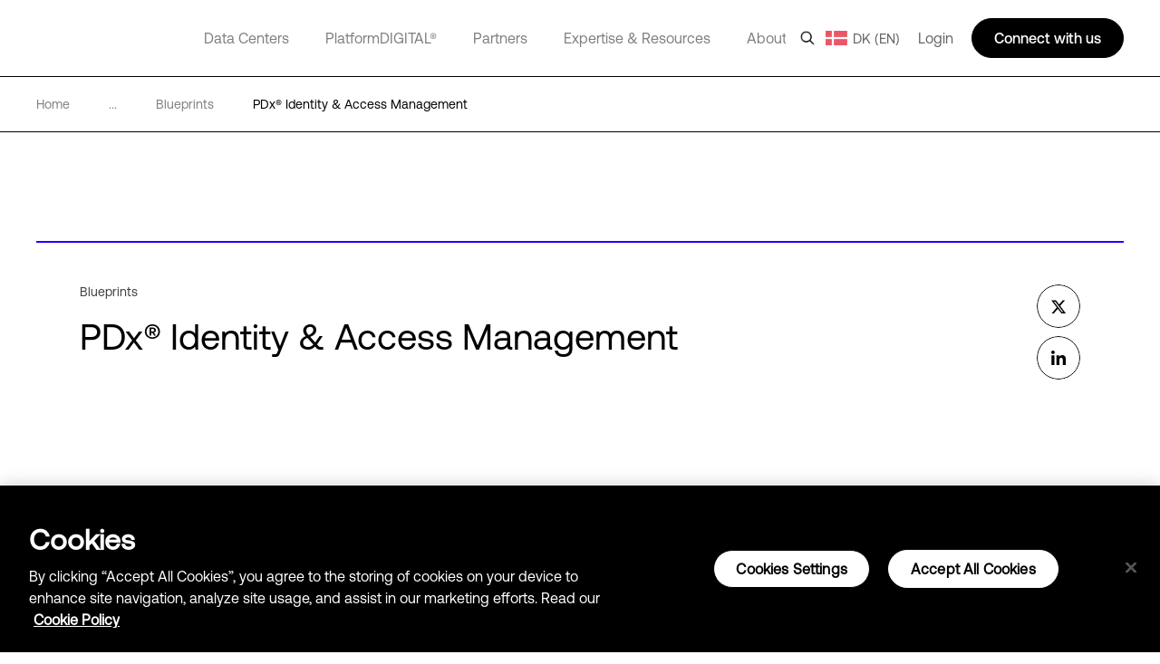

--- FILE ---
content_type: text/html; charset=utf-8
request_url: https://www.digitalrealty.dk/resources/blueprints/pdx-work-identity-and-access-management
body_size: 28783
content:
<!DOCTYPE html><html lang="en"><head><meta charSet="utf-8"/><script src="https://cdn.cookielaw.org/scripttemplates/otSDKStub.js" data-document-language="true" type="text/javascript" charset="UTF-8" data-domain-script="018deb70-2289-7660-89c6-0d8e44300af1" defer=""></script><script>function OptanonWrapper() { }</script><script></script><title>PDx® Identity &amp; Access Management | Digital Realty</title><meta name="description" content="Explore our Identity &amp; Access Management blueprint for cost-effective data security. Learn how colocation and PlatformDIGITAL® provide secure, performant connectivity for user and service authentication against IAM."/><meta name="title" content="PDx® Identity &amp; Access Management | Digital Realty"/><meta name="og:title" content="PDx® Identity &amp; Access Management | Digital Realty"/><meta name="og:description" content="Explore our Identity &amp; Access Management blueprint for cost-effective data security. Learn how colocation and PlatformDIGITAL® provide secure, performant connectivity for user and service authentication against IAM."/><meta name="twitter:description" content="Explore our Identity &amp; Access Management blueprint for cost-effective data security. Learn how colocation and PlatformDIGITAL® provide secure, performant connectivity for user and service authentication against IAM."/><link href="https://www.digitalrealty.com/resources/blueprints/pdx-work-identity-and-access-management" rel="alternate" hrefLang="x-default"/><link href="https://www.digitalrealty.com/resources/blueprints/pdx-work-identity-and-access-management" rel="alternate" hreflang="en-US"/><link href="https://www.digitalrealty.asia/resources/blueprints/pdx-work-identity-and-access-management" rel="alternate" hreflang="en-hk"/><link href="https://www.digitalrealty.asia/resources/blueprints/pdx-work-identity-and-access-management" rel="alternate" hreflang="en-MY"/><link href="https://www.digitalrealty.asia/resources/blueprints/pdx-work-identity-and-access-management" rel="alternate" hreflang="en-ID"/><link href="https://www.digitalrealty.asia/resources/blueprints/pdx-work-identity-and-access-management" rel="alternate" hreflang="en-TH"/><link href="https://www.digitalrealty.asia/resources/blueprints/pdx-work-identity-and-access-management" rel="alternate" hreflang="en-IN"/><link href="https://www.digitalrealty.asia/resources/blueprints/pdx-work-identity-and-access-management" rel="alternate" hreflang="en-MM"/><link href="https://www.digitalrealty.asia/resources/blueprints/pdx-work-identity-and-access-management" rel="alternate" hreflang="en-PH"/><link href="https://www.digitalrealty.asia/resources/blueprints/pdx-work-identity-and-access-management" rel="alternate" hreflang="en-NP"/><link href="https://www.digitalrealty.asia/resources/blueprints/pdx-work-identity-and-access-management" rel="alternate" hreflang="en-KH"/><link href="https://www.digitalrealty.asia/resources/blueprints/pdx-work-identity-and-access-management" rel="alternate" hreflang="en-SG"/><link href="https://www.digitalrealty.asia/resources/blueprints/pdx-work-identity-and-access-management" rel="alternate" hreflang="en-VN"/><link href="https://www.digitalrealty.asia/resources/blueprints/pdx-work-identity-and-access-management" rel="alternate" hreflang="en-BD"/><link href="https://www.digitalrealty.asia/resources/blueprints/pdx-work-identity-and-access-management" rel="alternate" hreflang="en-PK"/><link href="https://www.digitalrealty.asia/resources/blueprints/pdx-work-identity-and-access-management" rel="alternate" hreflang="en-LA"/><link href="https://www.digitalrealty.asia/resources/blueprints/pdx-work-identity-and-access-management" rel="alternate" hreflang="en-LK"/><link href="https://www.digitalrealty.asia/resources/blueprints/pdx-work-identity-and-access-management" rel="alternate" hreflang="en-KZ"/><link href="https://www.digitalrealty.asia/resources/blueprints/pdx-work-identity-and-access-management" rel="alternate" hreflang="en-MV"/><link href="https://www.digitalrealty.nl/resources/blueprints/pdx-work-identity-and-access-management" rel="alternate" hreflang="en-NL"/><link href="https://www.digitalrealty.be/resources/blueprints/pdx-work-identity-and-access-management" rel="alternate" hreflang="en-be"/><link href="https://www.digitalrealty.dk/resources/blueprints/pdx-work-identity-and-access-management" rel="alternate" hreflang="en-dk"/><link href="https://www.digitalrealty.se/resources/blueprints/pdx-work-identity-and-access-management" rel="alternate" hreflang="en-se"/><link href="https://www.digitalrealty.ie/resources/blueprints/pdx-work-identity-and-access-management" rel="alternate" hreflang="en-ie"/><link href="https://www.digitalrealty.co.uk/resources/blueprints/pdx-work-identity-and-access-management" rel="alternate" hreflang="en-GB"/><link href="https://www.digitalrealty.gr/resources/blueprints/pdx-work-identity-and-access-management" rel="alternate" hreflang="en-GR"/><link href="https://www.digitalrealty.fr/resources/blueprints/pdx-work-identity-and-access-management" rel="alternate" hreflang="fr-FR"/><link href="https://www.digitalrealty.es/resources/blueprints/pdx-work-identity-and-access-management" rel="alternate" hreflang="es-ES"/><link href="https://www.digitalrealty.ch/resources/blueprints/pdx-work-identity-and-access-management" rel="alternate" hreflang="de-CH"/><link href="https://www.digitalrealty.at/resources/blueprints/pdx-work-identity-and-access-management" rel="alternate" hreflang="de-AT"/><link href="https://www.digitalrealty.de/resources/blueprints/pdx-work-identity-and-access-management" rel="alternate" hreflang="de-DE"/><link href="https://www.digitalrealty.kr/resources/blueprints/pdx-work-identity-and-access-management" rel="alternate" hreflang="ko-KR"/><link href="https://www.digitalrealty.cn/resources/blueprints/pdx-work-identity-and-access-management" rel="alternate" hreflang="zh-CN"/><link href="https://www.digitalrealty.dk" rel="home"/><link rel="apple-touch-icon" sizes="180x180" href=""/><link rel="icon" type="image/png" sizes="32x32" href=""/><link rel="icon" type="image/png" sizes="16x16" href=""/><link rel="shortcut icon" href="/favicon/favicon1.png"/><link rel="manifest" href=""/><meta name="msapplication-TileColor" content="#da532c"/><meta name="theme-color" content="#ffffff"/><meta name="keywords" content=""/><meta name="viewport" content="width=device-width, initial-scale=1.0, maximum-scale=1"/><script src="https://kit.fontawesome.com/f5ffb738a2.js" crossorigin="anonymous" defer=""></script><link rel="stylesheet" href="https://kit.fontawesome.com/f5ffb738a2.css" crossorigin="anonymous"/><script src="https://smtpjs.com/v3/smtp.js" defer=""></script><link rel="canonical" href="https://www.digitalrealty.dk/resources/blueprints/pdx-work-identity-and-access-management"/><meta name="urlAlias" content="resources/blueprints/pdx-work-identity-and-access-management"/><meta name="language" content="en"/><meta content="text/html; charset=UTF-8" name="Content-Type"/><meta name="image" property="og:image" content="https://res.cloudinary.com/digitalrealty/image/upload/f_auto,q_auto,c_scale,dpr_auto,w_auto/dlr-website%2FBanners%2FResources%2FResourceBanner_FiberCables_Blueprints_zu9wtu"/><meta property="og:url" content="https://www.www.digitalrealty.dk/resources/blueprints/pdx-work-identity-and-access-management?t=1763050211645?latest"/><meta property="og:type" content="website"/><meta property="twitter:card" name="twitter:card" content="summary_large_image"/><meta property="twitter:image" name="twitter:image" content="https://res.cloudinary.com/digitalrealty/image/upload/f_auto,q_auto,c_scale,dpr_auto,w_auto/dlr-website%2FBanners%2FResources%2FResourceBanner_FiberCables_Blueprints_zu9wtu"/><meta property="twitter:image:alt" name="twitter:image:alt" content="shared-image"/><meta http-equiv="Cache-Control" content="no-store, must-revalidate"/><meta http-equiv="Pragma" content="no-cache"/><meta http-equiv="Expires" content="0"/><meta name="twitter:title" content="PDx® Identity &amp; Access Management"/><meta name="og:title" content="PDx® Identity &amp; Access Management"/><meta name="next-head-count" content="55"/><link rel="preconnect" href="https://dev.visualwebsiteoptimizer.com"/><script type="text/javascript" id="vwoCode">window._vwo_code||(function(){var account_id=992358,version=2.1,settings_tolerance=2000,hide_element='body',hide_element_style='opacity:0 !important;filter:alpha(opacity=0) !important;background:none !important',f=false,w=window,d=document,v=d.querySelector('#vwoCode'),cK='_vwo_'+account_id+'_settings',cc={};try{var c=JSON.parse(localStorage.getItem('_vwo_'+account_id+'_config'));cc=c&&typeof c==='object'?c:{}}catch(e){}var stT=cc.stT==='session'?w.sessionStorage:w.localStorage;code={nonce:v&&v.nonce,use_existing_jquery:function(){return typeof use_existing_jquery!=='undefined'?use_existing_jquery:undefined},library_tolerance:function(){return typeof library_tolerance!=='undefined'?library_tolerance:undefined},settings_tolerance:function(){return cc.sT||settings_tolerance},hide_element_style:function(){return'{'+(cc.hES||hide_element_style)+'}'},hide_element:function(){if(performance.getEntriesByName('first-contentful-paint')[0]){return''}return typeof cc.hE==='string'?cc.hE:hide_element},getVersion:function(){return version},finish:function(e){if(!f){f=true;var t=d.getElementById('_vis_opt_path_hides');if(t)t.parentNode.removeChild(t);if(e)(new Image).src='https://dev.visualwebsiteoptimizer.com/ee.gif?a='+account_id+e}},finished:function(){return f},addScript:function(e){var t=d.createElement('script');t.type='text/javascript';if(e.src){t.src=e.src}else{t.text=e.text}v&&t.setAttribute('nonce',v.nonce);d.getElementsByTagName('head')[0].appendChild(t)},load:function(e,t){var n=this.getSettings(),i=d.createElement('script'),r=this;t=t||{};if(n){i.textContent=n;d.getElementsByTagName('head')[0].appendChild(i);if(!w.VWO||VWO.caE){stT.removeItem(cK);r.load(e)}}else{var o=new XMLHttpRequest;o.open('GET',e,true);o.withCredentials=!t.dSC;o.responseType=t.responseType||'text';o.onload=function(){if(t.onloadCb){return t.onloadCb(o,e)}if(o.status===200||o.status===304){w._vwo_code.addScript({text:o.responseText})}else{w._vwo_code.finish('&e=loading_failure:'+e)}};o.onerror=function(){if(t.onerrorCb){return t.onerrorCb(e)}w._vwo_code.finish('&e=loading_failure:'+e)};o.send()}},getSettings:function(){try{var e=stT.getItem(cK);if(!e){return}e=JSON.parse(e);if(Date.now()>e.e){stT.removeItem(cK);return}return e.s}catch(e){return}},init:function(){if(d.URL.indexOf('__vwo_disable__')>-1)return;var e=this.settings_tolerance();w._vwo_settings_timer=setTimeout(function(){w._vwo_code.finish();stT.removeItem(cK)},e);var t;if(this.hide_element()!=='body'){t=d.createElement('style');var n=this.hide_element(),i=n?n+this.hide_element_style():'',r=d.getElementsByTagName('head')[0];t.setAttribute('id','_vis_opt_path_hides');v&&t.setAttribute('nonce',v.nonce);t.setAttribute('type','text/css');if(t.styleSheet)t.styleSheet.cssText=i;else t.appendChild(d.createTextNode(i));r.appendChild(t)}else{t=d.getElementsByTagName('head')[0];var i=d.createElement('div');i.style.cssText='z-index:2147483647!important;position:fixed!important;left:0!important;top:0!important;width:100%!important;height:100%!important;background:white!important;';i.setAttribute('id','_vis_opt_path_hides');i.classList.add('_vis_hide_layer');t.parentNode.insertBefore(i,t.nextSibling)}var o=window._vis_opt_url||d.URL,s='https://dev.visualwebsiteoptimizer.com/j.php?a='+account_id+'&u='+encodeURIComponent(o)+'&vn='+version;if(w.location.search.indexOf('_vwo_xhr')!==-1){this.addScript({src:s})}else{this.load(s+'&x=true')}}};w._vwo_code=code;code.init()})();(function(){var i=window;function t(){if(i._vwo_code){var e=t.hidingStyle=document.getElementById('_vis_opt_path_hides')||t.hidingStyle;if(!i._vwo_code.finished()&&!_vwo_code.libExecuted&&(!i.VWO||!VWO.dNR)){if(!document.getElementById('_vis_opt_path_hides')){document.getElementsByTagName('head')[0].appendChild(e)}requestAnimationFrame(t)}}}t()});</script><link rel="preconnect" href="https://res.cloudinary.com" crossorigin="anonymous"/><link rel="preload" href="/fonts/aeonik/AeonikPro-Regular.otf" as="font" type="font/otf" crossorigin="anonymous"/><link rel="preload" href="/fonts/aeonik/AeonikPro-Regular.woff2" as="font" type="font/woff2" crossorigin="anonymous"/><link rel="preload" href="/fonts/aeonik/AeonikPro-Light.otf" as="font" type="font/otf" crossorigin="anonymous"/><link rel="preload" href="/fonts/source-han-sans/SourceHanSans-Regular.otf" as="font" type="font/otf" crossorigin="anonymous"/><link rel="preload" href="/fonts/aeonik/AeonikPro-Medium.otf" as="font" type="font/otf" crossorigin="anonymous"/><link rel="preload" href="/fonts/aeonik/AeonikPro-Bold.otf" as="font" type="font/otf" crossorigin="anonymous"/><link rel="preconnect" href="https://geolocation.onetrust.com" crossorigin="anonymous"/><link rel="preconnect" href="https://cdn.cookielaw.org" crossorigin="anonymous"/><link rel="preconnect" href="https://dev.visualwebsiteoptimizer.com" crossorigin="anonymous"/><link rel="preload" href="/_next/static/css/0eb4d2d9176de84d.css" as="style"/><link rel="stylesheet" href="/_next/static/css/0eb4d2d9176de84d.css" data-n-g=""/><noscript data-n-css=""></noscript><script defer="" nomodule="" src="/_next/static/chunks/polyfills-c67a75d1b6f99dc8.js"></script><script defer="" src="/_next/static/chunks/951.21858f235d52d7b1.js"></script><script defer="" src="/_next/static/chunks/7010.92fc5985cb764261.js"></script><script defer="" src="/_next/static/chunks/8925.3795689712513cc1.js"></script><script defer="" src="/_next/static/chunks/8138.a623b7de19163c9a.js"></script><script defer="" src="/_next/static/chunks/4483.893b08759354d6e3.js"></script><script defer="" src="/_next/static/chunks/6152.608be0669b3eb53f.js"></script><script defer="" src="/_next/static/chunks/8604.e8dc8dd6ea56cbd0.js"></script><script defer="" src="/_next/static/chunks/3620.e17900d56677d406.js"></script><script defer="" src="/_next/static/chunks/1810.ba818bb09c84c6c6.js"></script><script src="/_next/static/chunks/webpack-cd5bc718bc3f4617.js" defer=""></script><script src="/_next/static/chunks/framework-834e107486a0d020.js" defer=""></script><script src="/_next/static/chunks/main-d5bb25f65b53bbed.js" defer=""></script><script src="/_next/static/chunks/pages/_app-6dc52207d850e521.js" defer=""></script><script src="/_next/static/chunks/pages/%5Burl%5D/%5Burl1%5D/%5Burl2%5D-2877362d63d198d8.js" defer=""></script><script src="/_next/static/T1naZZz3c87URcKuH_G7a/_buildManifest.js" defer=""></script><script src="/_next/static/T1naZZz3c87URcKuH_G7a/_ssgManifest.js" defer=""></script></head><body><div id="__next" data-reactroot=""><noscript></noscript><div class="gray-bg"></div><div class="show-search-bg"></div><header><nav class="crawler-menu"><ul><li><a href="/data-centers">Data Centers</a><ul><li><a href="/data-centers">Locations</a><ul><li><a>Locations</a><ul><li><a href="/data-centers/americas">Americas</a></li><li><a href="/data-centers/emea">EMEA</a></li><li><a href="/data-centers/asia-pacific">APAC</a></li></ul></li></ul></li><li><a href="/data-centers/design">Data Center Design</a><ul><li><a>Data Center Design</a><ul><li><a href="/data-centers/design/certifications-compliance">Security &amp; Compliance</a></li><li><a href="/data-centers/design/sustainable-data-centers">Sustainable Data Centers</a></li></ul></li></ul></li></ul></li><li><a href="/platform-digital">PlatformDIGITAL®</a><ul><li><a href="/platform-digital/colocation">Colocation</a><ul><li><a>Colocation</a><ul><li><a href="/platform-digital/colocation/services">Data Center Services</a></li><li><a href="/platform-digital/colocation/powered-base-buildings">Powered Base Buildings®</a></li><li><a href="/platform-digital/colocation/data-center-suites">Data Center Suites</a></li><li><a href="/platform-digital/colocation/build-to-suit">Build-to-Suit</a></li><li><a href="/platform-digital/colocation/high-density-colocation">High-Density Colocation</a></li></ul></li></ul></li><li><a href="/platform-digital/connectivity">Interconnection</a><ul><li><a>Featured Connectivity Solutions</a><ul><li><a href="/platform-digital/connectivity/service-fabric">ServiceFabric®</a></li><li><a href="/platform-digital/connectivity/service-fabric/connect">ServiceFabric® Connect</a></li></ul></li><li><a>Connect</a><ul><li><a href="/platform-digital/connectivity/interconnection">Interconnection</a></li><li><a href="/platform-digital/connectivity/interconnection/campus-connect">Campus Connect</a></li><li><a href="/platform-digital/connectivity/interconnection/cross-connect">Cross Connect</a></li><li><a href="/platform-digital/connectivity/interconnection/internet-exchange">Internet Exchange</a></li><li><a href="/platform-digital/connectivity/interconnection/ip-bandwidth">IP Bandwidth</a></li><li><a href="/platform-digital/connectivity/interconnection/metro-connect">Metro Connect</a></li></ul></li></ul></li></ul></li><li><a href="/partners">Partners</a><ul><li><a href="/partners">Find a Partner</a><ul><li><a>Partner Solutions</a><ul><li><a href="/partners/aws">AWS</a></li><li><a href="/partners/google">Google Cloud</a></li><li><a href="/partners/ibm">IBM Cloud</a></li><li><a href="/partners/oracle">Oracle Cloud</a></li><li><a href="/partners/nvidia">NVIDIA</a></li><li><a href="/partners/hpe">HPE Greenlake</a></li><li><a href="/partners/microsoft-azure">Microsoft Azure</a></li></ul></li></ul></li><li><a href="/partners/partner-program">Become a Partner</a><ul><li><a>Become a Partner</a><ul><li><a href="/partners/partner-program">Partner Program</a></li></ul></li></ul></li></ul></li><li><a href="/expertise">Expertise &amp; Resources</a><ul><li><a href="/expertise">Expertise</a><ul><li><a>Digital Transformation</a><ul><li><a href="/expertise/data-insights">Data Insights Hub</a></li><li><a href="/expertise/solutions">PlatformDIGITAL Solutions</a></li><li><a href="/expertise/expert-teams">Expert Teams</a></li><li><a href="/expertise/digital-realty-innovation-lab">DRIL</a></li></ul></li><li><a>Use Cases</a><ul><li><a href="/expertise/solutions/ai">AI</a></li><li><a href="/expertise/solutions/data">Data</a></li><li><a href="/expertise/solutions/cloud">Cloud</a></li><li><a href="/expertise/solutions/work">Work</a></li></ul></li><li><a>Industries</a><ul><li><a href="/expertise/solutions/automotive">Automotive</a></li><li><a href="/expertise/solutions/professional-services">Professional Services</a></li><li><a href="/expertise/solutions/financial-services">Financial Services</a></li><li><a href="/expertise/solutions/public-sector">Public Sector</a></li><li><a href="/expertise/solutions/healthcare">Healthcare</a></li><li><a href="/expertise/solutions/retail">Retail</a></li><li><a href="/expertise/solutions/insurance">Insurance</a></li><li><a href="/expertise/solutions/service-provider">Managed services</a></li><li><a href="/expertise/solutions/manufacturing">Manufacturing</a></li><li><a href="/expertise/solutions/transportation">Transportation</a></li><li><a href="/expertise/solutions/media-entertainment">Media &amp; Entertainment</a></li><li><a href="/expertise/solutions/utilities">Utilities</a></li></ul></li></ul></li><li><a href="/resources">Resources</a><ul><li><a>Resource Library</a><ul><li><a href="/resources">Blueprints</a></li><li><a href="/resources">Design Guide</a></li><li><a href="/resources">Solution Briefs</a></li><li><a href="/resources">Case Studies</a></li><li><a href="/resources">White Papers</a></li><li><a href="/resources">Analyst Reports</a></li><li><a href="/resources">Webinars</a></li><li><a href="/resources">Reports</a></li><li><a href="/resources">Videos</a></li><li><a href="/resources">Articles</a></li></ul></li></ul></li></ul></li><li><a href="/about">About</a><ul><li><a href="/about">Our Company</a><ul><li><a>Learn More</a><ul><li><a href="/about/sustainability">Impact</a></li><li><a href="/about/leadership">Leadership</a></li><li><a href="https://investor.digitalrealty.com/overview/default.aspx">Investor Relations</a></li><li><a href="https://careers.digitalrealty.com/">Careers</a></li><li><a href="https://portal.digitalrealty.com/Home/Login/?ReturnUrl=/Home/PortalHome">Customer Support</a></li></ul></li></ul></li><li><a href="/contact">Contact</a><ul><li><a>Get in Touch</a><ul><li><a href="/contact">Contact</a></li><li><a href="mailto:customercare@digitalrealty.com">Customer Care</a></li><li><a href="mailto:globalpr@digitalrealty.com">Media Inquiries</a></li></ul></li><li><a>Corporate Headquarters</a><ul><li><a>Digital Realty Global Headquarters</a></li></ul></li></ul></li></ul></li><li><a>Login</a></li></ul></nav><div class="mobile relative"><span style="box-sizing:border-box;display:block;overflow:hidden;width:initial;height:initial;background:none;opacity:1;border:0;margin:0;padding:0;position:absolute;top:0;left:0;bottom:0;right:0"><img alt="logo" src="[data-uri]" decoding="async" data-nimg="fill" class="img-header-link logo" style="position:absolute;top:0;left:0;bottom:0;right:0;box-sizing:border-box;padding:0;border:none;margin:auto;display:block;width:0;height:0;min-width:100%;max-width:100%;min-height:100%;max-height:100%"/><noscript><img alt="logo" sizes="100vw" srcSet="https://res.cloudinary.com/digitalrealty/image/upload/f_auto,c_limit,w_640,q_auto/images/logo.png 640w, https://res.cloudinary.com/digitalrealty/image/upload/f_auto,c_limit,w_750,q_auto/images/logo.png 750w, https://res.cloudinary.com/digitalrealty/image/upload/f_auto,c_limit,w_828,q_auto/images/logo.png 828w, https://res.cloudinary.com/digitalrealty/image/upload/f_auto,c_limit,w_1080,q_auto/images/logo.png 1080w, https://res.cloudinary.com/digitalrealty/image/upload/f_auto,c_limit,w_1200,q_auto/images/logo.png 1200w, https://res.cloudinary.com/digitalrealty/image/upload/f_auto,c_limit,w_1920,q_auto/images/logo.png 1920w, https://res.cloudinary.com/digitalrealty/image/upload/f_auto,c_limit,w_2048,q_auto/images/logo.png 2048w, https://res.cloudinary.com/digitalrealty/image/upload/f_auto,c_limit,w_3840,q_auto/images/logo.png 3840w" src="https://res.cloudinary.com/digitalrealty/image/upload/f_auto,c_limit,w_3840,q_auto/images/logo.png" decoding="async" data-nimg="fill" style="position:absolute;top:0;left:0;bottom:0;right:0;box-sizing:border-box;padding:0;border:none;margin:auto;display:block;width:0;height:0;min-width:100%;max-width:100%;min-height:100%;max-height:100%" class="img-header-link logo" loading="lazy"/></noscript></span><div class="right"><div class="search-container"><div class="helper"><input type="text" id="header-search-input-mob" value="" placeholder="Search our global locations, solutions, and insights" class="search" name="search"/><img alt="search" class="searchImg" src="/images/search.png"/></div><div class="escape"><img width="auto" height="auto" alt="close-icon" src="/images/close-icon.svg"/></div></div><div class="languages"></div><button class="hamburger hamburger--collapse" type="button"><span class="hamburger-box"><span class="hamburger-inner"></span></span></button><div class="contact"><svg width="16" height="16" viewBox="0 0 16 16" fill="none" xmlns="http://www.w3.org/2000/svg"><g clip-path="url(#clip0_13319_47371)"><path d="M5 14V13H4H1H0V12V1V0H1H15H16V1V12V13H15H9.5L6 15.3344L5 16V14.7969V14ZM5 12H6V13V14.1313L8.94375 12.1687L9.19687 12H9.5H15V1H1V12H5ZM4.5 4.5H11.5H12V5.5H11.5H4.5H4V4.5H4.5ZM4.5 7.5H8.5H9V8.5H8.5H4.5H4V7.5H4.5Z" fill="white"></path></g><defs><clipPath id="clip0_13319_47371"><rect width="16" height="16" fill="white"></rect></clipPath></defs></svg></div></div><div class="mobile-parents"><span class="parent label link-false">Data Centers<div class="activated"></div><div class="border"></div></span><span class="parent label link-false">PlatformDIGITAL®<div class="activated"></div><div class="border"></div></span><span class="parent label link-false">Partners<div class="activated"></div><div class="border"></div></span><span class="parent label link-false">Expertise &amp; Resources<div class="activated"></div><div class="border"></div></span><span class="parent label link-false">About<div class="activated"></div><div class="border"></div></span><span class="parent label link-false" id="languages">Language<div class="activated"></div><div class="border"></div></span><span class="parent label link-false">Login<div class="activated"></div><div class="border"></div></span></div><div class="bottom"><div class="menu-container"></div></div></div><div class="desktop relative"><span style="box-sizing:border-box;display:block;overflow:hidden;width:initial;height:initial;background:none;opacity:1;border:0;margin:0;padding:0;position:absolute;top:0;left:0;bottom:0;right:0"><img alt="logo" src="[data-uri]" decoding="async" data-nimg="fill" class="img-header-link logo" style="position:absolute;top:0;left:0;bottom:0;right:0;box-sizing:border-box;padding:0;border:none;margin:auto;display:block;width:0;height:0;min-width:100%;max-width:100%;min-height:100%;max-height:100%"/><noscript><img alt="logo" sizes="100vw" srcSet="https://res.cloudinary.com/digitalrealty/image/upload/f_auto,c_limit,w_640,q_auto/images/logo.png 640w, https://res.cloudinary.com/digitalrealty/image/upload/f_auto,c_limit,w_750,q_auto/images/logo.png 750w, https://res.cloudinary.com/digitalrealty/image/upload/f_auto,c_limit,w_828,q_auto/images/logo.png 828w, https://res.cloudinary.com/digitalrealty/image/upload/f_auto,c_limit,w_1080,q_auto/images/logo.png 1080w, https://res.cloudinary.com/digitalrealty/image/upload/f_auto,c_limit,w_1200,q_auto/images/logo.png 1200w, https://res.cloudinary.com/digitalrealty/image/upload/f_auto,c_limit,w_1920,q_auto/images/logo.png 1920w, https://res.cloudinary.com/digitalrealty/image/upload/f_auto,c_limit,w_2048,q_auto/images/logo.png 2048w, https://res.cloudinary.com/digitalrealty/image/upload/f_auto,c_limit,w_3840,q_auto/images/logo.png 3840w" src="https://res.cloudinary.com/digitalrealty/image/upload/f_auto,c_limit,w_3840,q_auto/images/logo.png" decoding="async" data-nimg="fill" style="position:absolute;top:0;left:0;bottom:0;right:0;box-sizing:border-box;padding:0;border:none;margin:auto;display:block;width:0;height:0;min-width:100%;max-width:100%;min-height:100%;max-height:100%" class="img-header-link logo" loading="lazy"/></noscript></span><div class="bottom"><div class="search-container"><div class="helper"><input type="text" id="header-search-input-desk" value="" placeholder="Search our global locations, solutions, and insights" class="search" name="search"/></div><div class="escape"><img width="auto" height="auto" alt="close-icon" src="/images/close-icon.svg"/></div></div><div class="menu-container"><span class="parent label link-true"><a id="header-data-centers-link" href="/data-centers">Data Centers</a><div class="activated"></div><div class="border"></div></span><span class="parent label link-true"><a id="header-platformdigital-link" href="/platform-digital">PlatformDIGITAL®</a><div class="activated"></div><div class="border"></div></span><span class="parent label link-true"><a id="header-partners-link" href="/partners">Partners</a><div class="activated"></div><div class="border"></div></span><span class="parent label link-true"><a id="header-expertise-resources-link" href="/expertise">Expertise &amp; Resources</a><div class="activated"></div><div class="border"></div></span><span class="parent label link-true"><a id="header-about-link" href="/about">About</a><div class="activated"></div><div class="border"></div></span><span class="parent label link-false" id="languages">Language<div class="activated"></div><div class="border"></div></span></div></div><div class="right"><img alt="search" class="searchImg" src="/images/search.png"/><div class="languages "><img alt="globe-icon" class="globe" src="/images/flags/denmark.png"/>DK (EN)</div><label class="login">Login</label><div class="talk">Connect with us</div></div></div></header><div class="breadcrumb non_gated_template"><div class="container"><a href="/" class="div-breadcrumb-link"><span>Home</span><div class="arrow"><span style="box-sizing:border-box;display:block;overflow:hidden;width:initial;height:initial;background:none;opacity:1;border:0;margin:0;padding:0;position:absolute;top:0;left:0;bottom:0;right:0"><img alt="breadcrumb-arrow" src="[data-uri]" decoding="async" data-nimg="fill" style="position:absolute;top:0;left:0;bottom:0;right:0;box-sizing:border-box;padding:0;border:none;margin:auto;display:block;width:0;height:0;min-width:100%;max-width:100%;min-height:100%;max-height:100%"/><noscript><img alt="breadcrumb-arrow" sizes="100vw" srcSet="https://res.cloudinary.com/digitalrealty/image/upload/f_auto,c_limit,w_640,q_auto/images/breadcrumb-arrow-right.png 640w, https://res.cloudinary.com/digitalrealty/image/upload/f_auto,c_limit,w_750,q_auto/images/breadcrumb-arrow-right.png 750w, https://res.cloudinary.com/digitalrealty/image/upload/f_auto,c_limit,w_828,q_auto/images/breadcrumb-arrow-right.png 828w, https://res.cloudinary.com/digitalrealty/image/upload/f_auto,c_limit,w_1080,q_auto/images/breadcrumb-arrow-right.png 1080w, https://res.cloudinary.com/digitalrealty/image/upload/f_auto,c_limit,w_1200,q_auto/images/breadcrumb-arrow-right.png 1200w, https://res.cloudinary.com/digitalrealty/image/upload/f_auto,c_limit,w_1920,q_auto/images/breadcrumb-arrow-right.png 1920w, https://res.cloudinary.com/digitalrealty/image/upload/f_auto,c_limit,w_2048,q_auto/images/breadcrumb-arrow-right.png 2048w, https://res.cloudinary.com/digitalrealty/image/upload/f_auto,c_limit,w_3840,q_auto/images/breadcrumb-arrow-right.png 3840w" src="https://res.cloudinary.com/digitalrealty/image/upload/f_auto,c_limit,w_3840,q_auto/images/breadcrumb-arrow-right.png" decoding="async" data-nimg="fill" style="position:absolute;top:0;left:0;bottom:0;right:0;box-sizing:border-box;padding:0;border:none;margin:auto;display:block;width:0;height:0;min-width:100%;max-width:100%;min-height:100%;max-height:100%" loading="lazy"/></noscript></span></div></a><div><span>...</span><div class="arrow"><span style="box-sizing:border-box;display:block;overflow:hidden;width:initial;height:initial;background:none;opacity:1;border:0;margin:0;padding:0;position:absolute;top:0;left:0;bottom:0;right:0"><img alt="breadcrumb-arrow" src="[data-uri]" decoding="async" data-nimg="fill" style="position:absolute;top:0;left:0;bottom:0;right:0;box-sizing:border-box;padding:0;border:none;margin:auto;display:block;width:0;height:0;min-width:100%;max-width:100%;min-height:100%;max-height:100%"/><noscript><img alt="breadcrumb-arrow" sizes="100vw" srcSet="https://res.cloudinary.com/digitalrealty/image/upload/f_auto,c_limit,w_640,q_auto/images/breadcrumb-arrow-right.png 640w, https://res.cloudinary.com/digitalrealty/image/upload/f_auto,c_limit,w_750,q_auto/images/breadcrumb-arrow-right.png 750w, https://res.cloudinary.com/digitalrealty/image/upload/f_auto,c_limit,w_828,q_auto/images/breadcrumb-arrow-right.png 828w, https://res.cloudinary.com/digitalrealty/image/upload/f_auto,c_limit,w_1080,q_auto/images/breadcrumb-arrow-right.png 1080w, https://res.cloudinary.com/digitalrealty/image/upload/f_auto,c_limit,w_1200,q_auto/images/breadcrumb-arrow-right.png 1200w, https://res.cloudinary.com/digitalrealty/image/upload/f_auto,c_limit,w_1920,q_auto/images/breadcrumb-arrow-right.png 1920w, https://res.cloudinary.com/digitalrealty/image/upload/f_auto,c_limit,w_2048,q_auto/images/breadcrumb-arrow-right.png 2048w, https://res.cloudinary.com/digitalrealty/image/upload/f_auto,c_limit,w_3840,q_auto/images/breadcrumb-arrow-right.png 3840w" src="https://res.cloudinary.com/digitalrealty/image/upload/f_auto,c_limit,w_3840,q_auto/images/breadcrumb-arrow-right.png" decoding="async" data-nimg="fill" style="position:absolute;top:0;left:0;bottom:0;right:0;box-sizing:border-box;padding:0;border:none;margin:auto;display:block;width:0;height:0;min-width:100%;max-width:100%;min-height:100%;max-height:100%" loading="lazy"/></noscript></span></div></div><a href="/resources?type=blueprints" target="" class="item"><span class="span-breadcrumb-link" style="text-transform:capitalize">blueprints</span><div class="arrow"><span style="box-sizing:border-box;display:block;overflow:hidden;width:initial;height:initial;background:none;opacity:1;border:0;margin:0;padding:0;position:absolute;top:0;left:0;bottom:0;right:0"><img alt="breadcrumb-arrow" src="[data-uri]" decoding="async" data-nimg="fill" style="position:absolute;top:0;left:0;bottom:0;right:0;box-sizing:border-box;padding:0;border:none;margin:auto;display:block;width:0;height:0;min-width:100%;max-width:100%;min-height:100%;max-height:100%"/><noscript><img alt="breadcrumb-arrow" sizes="100vw" srcSet="https://res.cloudinary.com/digitalrealty/image/upload/f_auto,c_limit,w_640,q_auto/images/breadcrumb-arrow-right.png 640w, https://res.cloudinary.com/digitalrealty/image/upload/f_auto,c_limit,w_750,q_auto/images/breadcrumb-arrow-right.png 750w, https://res.cloudinary.com/digitalrealty/image/upload/f_auto,c_limit,w_828,q_auto/images/breadcrumb-arrow-right.png 828w, https://res.cloudinary.com/digitalrealty/image/upload/f_auto,c_limit,w_1080,q_auto/images/breadcrumb-arrow-right.png 1080w, https://res.cloudinary.com/digitalrealty/image/upload/f_auto,c_limit,w_1200,q_auto/images/breadcrumb-arrow-right.png 1200w, https://res.cloudinary.com/digitalrealty/image/upload/f_auto,c_limit,w_1920,q_auto/images/breadcrumb-arrow-right.png 1920w, https://res.cloudinary.com/digitalrealty/image/upload/f_auto,c_limit,w_2048,q_auto/images/breadcrumb-arrow-right.png 2048w, https://res.cloudinary.com/digitalrealty/image/upload/f_auto,c_limit,w_3840,q_auto/images/breadcrumb-arrow-right.png 3840w" src="https://res.cloudinary.com/digitalrealty/image/upload/f_auto,c_limit,w_3840,q_auto/images/breadcrumb-arrow-right.png" decoding="async" data-nimg="fill" style="position:absolute;top:0;left:0;bottom:0;right:0;box-sizing:border-box;padding:0;border:none;margin:auto;display:block;width:0;height:0;min-width:100%;max-width:100%;min-height:100%;max-height:100%" loading="lazy"/></noscript></span></div></a><a href="/resources/blueprints/pdx-work-identity-and-access-management" target="" class="item"><span class="span-breadcrumb-link" style="text-transform:none">PDx® Identity &amp; Access Management</span><div class="arrow"><span style="box-sizing:border-box;display:block;overflow:hidden;width:initial;height:initial;background:none;opacity:1;border:0;margin:0;padding:0;position:absolute;top:0;left:0;bottom:0;right:0"><img alt="breadcrumb-arrow" src="[data-uri]" decoding="async" data-nimg="fill" style="position:absolute;top:0;left:0;bottom:0;right:0;box-sizing:border-box;padding:0;border:none;margin:auto;display:block;width:0;height:0;min-width:100%;max-width:100%;min-height:100%;max-height:100%"/><noscript><img alt="breadcrumb-arrow" sizes="100vw" srcSet="https://res.cloudinary.com/digitalrealty/image/upload/f_auto,c_limit,w_640,q_auto/images/breadcrumb-arrow-right.png 640w, https://res.cloudinary.com/digitalrealty/image/upload/f_auto,c_limit,w_750,q_auto/images/breadcrumb-arrow-right.png 750w, https://res.cloudinary.com/digitalrealty/image/upload/f_auto,c_limit,w_828,q_auto/images/breadcrumb-arrow-right.png 828w, https://res.cloudinary.com/digitalrealty/image/upload/f_auto,c_limit,w_1080,q_auto/images/breadcrumb-arrow-right.png 1080w, https://res.cloudinary.com/digitalrealty/image/upload/f_auto,c_limit,w_1200,q_auto/images/breadcrumb-arrow-right.png 1200w, https://res.cloudinary.com/digitalrealty/image/upload/f_auto,c_limit,w_1920,q_auto/images/breadcrumb-arrow-right.png 1920w, https://res.cloudinary.com/digitalrealty/image/upload/f_auto,c_limit,w_2048,q_auto/images/breadcrumb-arrow-right.png 2048w, https://res.cloudinary.com/digitalrealty/image/upload/f_auto,c_limit,w_3840,q_auto/images/breadcrumb-arrow-right.png 3840w" src="https://res.cloudinary.com/digitalrealty/image/upload/f_auto,c_limit,w_3840,q_auto/images/breadcrumb-arrow-right.png" decoding="async" data-nimg="fill" style="position:absolute;top:0;left:0;bottom:0;right:0;box-sizing:border-box;padding:0;border:none;margin:auto;display:block;width:0;height:0;min-width:100%;max-width:100%;min-height:100%;max-height:100%" loading="lazy"/></noscript></span></div></a></div></div><div class="overlay-scrollbar-track"><div class="overlay-scrollbar-thumb"></div></div><main><div class="non_gated_template"><div class="template-container"><div><div class="template-banner"><span style="box-sizing:border-box;display:block;overflow:hidden;width:initial;height:initial;background:none;opacity:1;border:0;margin:0;padding:0;position:absolute;top:0;left:0;bottom:0;right:0"><img alt="banner" src="[data-uri]" decoding="async" data-nimg="fill" style="position:absolute;top:0;left:0;bottom:0;right:0;box-sizing:border-box;padding:0;border:none;margin:auto;display:block;width:0;height:0;min-width:100%;max-width:100%;min-height:100%;max-height:100%"/><noscript><img alt="banner" sizes="100vw" srcSet="https://res.cloudinary.com/digitalrealty/image/upload/f_auto,c_limit,w_640,q_auto/dlr-website%2FBanners%2FResources%2FResourceBanner_FiberCables_Blueprints_zu9wtu 640w, https://res.cloudinary.com/digitalrealty/image/upload/f_auto,c_limit,w_750,q_auto/dlr-website%2FBanners%2FResources%2FResourceBanner_FiberCables_Blueprints_zu9wtu 750w, https://res.cloudinary.com/digitalrealty/image/upload/f_auto,c_limit,w_828,q_auto/dlr-website%2FBanners%2FResources%2FResourceBanner_FiberCables_Blueprints_zu9wtu 828w, https://res.cloudinary.com/digitalrealty/image/upload/f_auto,c_limit,w_1080,q_auto/dlr-website%2FBanners%2FResources%2FResourceBanner_FiberCables_Blueprints_zu9wtu 1080w, https://res.cloudinary.com/digitalrealty/image/upload/f_auto,c_limit,w_1200,q_auto/dlr-website%2FBanners%2FResources%2FResourceBanner_FiberCables_Blueprints_zu9wtu 1200w, https://res.cloudinary.com/digitalrealty/image/upload/f_auto,c_limit,w_1920,q_auto/dlr-website%2FBanners%2FResources%2FResourceBanner_FiberCables_Blueprints_zu9wtu 1920w, https://res.cloudinary.com/digitalrealty/image/upload/f_auto,c_limit,w_2048,q_auto/dlr-website%2FBanners%2FResources%2FResourceBanner_FiberCables_Blueprints_zu9wtu 2048w, https://res.cloudinary.com/digitalrealty/image/upload/f_auto,c_limit,w_3840,q_auto/dlr-website%2FBanners%2FResources%2FResourceBanner_FiberCables_Blueprints_zu9wtu 3840w" src="https://res.cloudinary.com/digitalrealty/image/upload/f_auto,c_limit,w_3840,q_auto/dlr-website%2FBanners%2FResources%2FResourceBanner_FiberCables_Blueprints_zu9wtu" decoding="async" data-nimg="fill" style="position:absolute;top:0;left:0;bottom:0;right:0;box-sizing:border-box;padding:0;border:none;margin:auto;display:block;width:0;height:0;min-width:100%;max-width:100%;min-height:100%;max-height:100%" loading="lazy"/></noscript></span></div></div><div class="inner-container"><div><div style="border-top:2px solid #1F00FF;position:relative" class="template-title"><div class="top"><span>Blueprints</span><div class="title-subtitle"><h1 class="titleh">PDx® Identity &amp; Access Management</h1><div class="subtitle"></div></div></div><div class="social"><a class="a-template-title-link" target="_blank" href="https://twitter.com/share?text=PDx® Identity &amp; Access Management&amp;url=www.digitalrealty.dk/resources/blueprints/pdx-work-identity-and-access-management?t=1763050211646&amp;hashtags=digitalreality" rel="noopener noreferrer"><img alt="twitter" src="/images/x.svg"/></a><a class="a-template-title-link" target="_blank" href="https://www.linkedin.com/shareArticle?mini=true&amp;url=www.digitalrealty.dk/resources/blueprints/pdx-work-identity-and-access-management?t=1763050211646&amp;title=PDx® Identity &amp; Access Management&amp;source=Digital reality?latest"><img alt="linkedin" src="/images/linkedin.svg"/></a></div></div></div><div class="inner-vertical"><div class="vertical-items"><div class="template-lead"><span>Secure performant connectivity allows users and services to authenticate against IAM</span><hr style="background-color:#1F00FF"/></div><div class="template-text "><span class=""></span></div><div class="template-download-container animated-btn btn-active"><button type="submit" class="template-download active">Download the blueprint</button></div><div class="resources-tags"><div class="tag">Tags</div><div class="pills"><div class="div-tags-link pill">Hybrid work</div><div class="div-tags-link pill">Colocation</div><div class="div-tags-link pill">Cloud</div><div style="width:100%"></div><div class="div-tags-link pill">Security</div></div></div></div></div><div class="related-block inner-container"><div class="template-related container-length-4"><div class="top"><span class="page-sub">Related resources</span><a href="/resources" class="a-related-content-link cta-link">View all<img alt="arrow" class="more-arrow" src="/images/more-arrow.svg"/></a></div><hr/><div class="items items-4"><a class="div-related-content-link item" href="/resources/videos/unlock-success-with-digital-realtys-solutions-architects" target="_self"><div class="img-container"><span style="box-sizing:border-box;display:block;overflow:hidden;width:initial;height:initial;background:none;opacity:1;border:0;margin:0;padding:0;position:absolute;top:0;left:0;bottom:0;right:0"><img alt="template-related" src="[data-uri]" decoding="async" data-nimg="fill" style="position:absolute;top:0;left:0;bottom:0;right:0;box-sizing:border-box;padding:0;border:none;margin:auto;display:block;width:0;height:0;min-width:100%;max-width:100%;min-height:100%;max-height:100%;object-fit:center"/><noscript><img alt="template-related" sizes="100vw" srcSet="https://res.cloudinary.com/digitalrealty/image/upload/f_auto,c_limit,w_640,q_auto/dlr-website%2FBanners%2FResources%20Thumbnails%2FResourceThumbnail-two-people-computer-room_nfhntq 640w, https://res.cloudinary.com/digitalrealty/image/upload/f_auto,c_limit,w_750,q_auto/dlr-website%2FBanners%2FResources%20Thumbnails%2FResourceThumbnail-two-people-computer-room_nfhntq 750w, https://res.cloudinary.com/digitalrealty/image/upload/f_auto,c_limit,w_828,q_auto/dlr-website%2FBanners%2FResources%20Thumbnails%2FResourceThumbnail-two-people-computer-room_nfhntq 828w, https://res.cloudinary.com/digitalrealty/image/upload/f_auto,c_limit,w_1080,q_auto/dlr-website%2FBanners%2FResources%20Thumbnails%2FResourceThumbnail-two-people-computer-room_nfhntq 1080w, https://res.cloudinary.com/digitalrealty/image/upload/f_auto,c_limit,w_1200,q_auto/dlr-website%2FBanners%2FResources%20Thumbnails%2FResourceThumbnail-two-people-computer-room_nfhntq 1200w, https://res.cloudinary.com/digitalrealty/image/upload/f_auto,c_limit,w_1920,q_auto/dlr-website%2FBanners%2FResources%20Thumbnails%2FResourceThumbnail-two-people-computer-room_nfhntq 1920w, https://res.cloudinary.com/digitalrealty/image/upload/f_auto,c_limit,w_2048,q_auto/dlr-website%2FBanners%2FResources%20Thumbnails%2FResourceThumbnail-two-people-computer-room_nfhntq 2048w, https://res.cloudinary.com/digitalrealty/image/upload/f_auto,c_limit,w_3840,q_auto/dlr-website%2FBanners%2FResources%20Thumbnails%2FResourceThumbnail-two-people-computer-room_nfhntq 3840w" src="https://res.cloudinary.com/digitalrealty/image/upload/f_auto,c_limit,w_3840,q_auto/dlr-website%2FBanners%2FResources%20Thumbnails%2FResourceThumbnail-two-people-computer-room_nfhntq" decoding="async" data-nimg="fill" style="position:absolute;top:0;left:0;bottom:0;right:0;box-sizing:border-box;padding:0;border:none;margin:auto;display:block;width:0;height:0;min-width:100%;max-width:100%;min-height:100%;max-height:100%;object-fit:center" loading="lazy"/></noscript></span></div><div class="category"><span class="category">Videos</span><span></span></div><span class="title"></span><span class="span-related-content-link second-category">Customer Experience</span></a><a class="div-related-content-link item" href="/resources/blueprints/dell-ai-factory-blueprint" target="_self"><div class="img-container"><span style="box-sizing:border-box;display:block;overflow:hidden;width:initial;height:initial;background:none;opacity:1;border:0;margin:0;padding:0;position:absolute;top:0;left:0;bottom:0;right:0"><img alt="template-related" src="[data-uri]" decoding="async" data-nimg="fill" style="position:absolute;top:0;left:0;bottom:0;right:0;box-sizing:border-box;padding:0;border:none;margin:auto;display:block;width:0;height:0;min-width:100%;max-width:100%;min-height:100%;max-height:100%;object-fit:center"/><noscript><img alt="template-related" sizes="100vw" srcSet="https://res.cloudinary.com/digitalrealty/image/upload/f_auto,c_limit,w_640,q_auto/dlr-website%2FBanners%2FResources%20Thumbnails%2FResourceThumbnail-Dell_tembzi 640w, https://res.cloudinary.com/digitalrealty/image/upload/f_auto,c_limit,w_750,q_auto/dlr-website%2FBanners%2FResources%20Thumbnails%2FResourceThumbnail-Dell_tembzi 750w, https://res.cloudinary.com/digitalrealty/image/upload/f_auto,c_limit,w_828,q_auto/dlr-website%2FBanners%2FResources%20Thumbnails%2FResourceThumbnail-Dell_tembzi 828w, https://res.cloudinary.com/digitalrealty/image/upload/f_auto,c_limit,w_1080,q_auto/dlr-website%2FBanners%2FResources%20Thumbnails%2FResourceThumbnail-Dell_tembzi 1080w, https://res.cloudinary.com/digitalrealty/image/upload/f_auto,c_limit,w_1200,q_auto/dlr-website%2FBanners%2FResources%20Thumbnails%2FResourceThumbnail-Dell_tembzi 1200w, https://res.cloudinary.com/digitalrealty/image/upload/f_auto,c_limit,w_1920,q_auto/dlr-website%2FBanners%2FResources%20Thumbnails%2FResourceThumbnail-Dell_tembzi 1920w, https://res.cloudinary.com/digitalrealty/image/upload/f_auto,c_limit,w_2048,q_auto/dlr-website%2FBanners%2FResources%20Thumbnails%2FResourceThumbnail-Dell_tembzi 2048w, https://res.cloudinary.com/digitalrealty/image/upload/f_auto,c_limit,w_3840,q_auto/dlr-website%2FBanners%2FResources%20Thumbnails%2FResourceThumbnail-Dell_tembzi 3840w" src="https://res.cloudinary.com/digitalrealty/image/upload/f_auto,c_limit,w_3840,q_auto/dlr-website%2FBanners%2FResources%20Thumbnails%2FResourceThumbnail-Dell_tembzi" decoding="async" data-nimg="fill" style="position:absolute;top:0;left:0;bottom:0;right:0;box-sizing:border-box;padding:0;border:none;margin:auto;display:block;width:0;height:0;min-width:100%;max-width:100%;min-height:100%;max-height:100%;object-fit:center" loading="lazy"/></noscript></span></div><div class="category"><span class="category">Blueprints</span><span></span></div><span class="title"></span><span class="span-related-content-link second-category">Dell</span></a><a class="div-related-content-link item" href="/resources/solution-briefs/dell-ai-factory-solution-brief" target="_self"><div class="img-container"><span style="box-sizing:border-box;display:block;overflow:hidden;width:initial;height:initial;background:none;opacity:1;border:0;margin:0;padding:0;position:absolute;top:0;left:0;bottom:0;right:0"><img alt="template-related" src="[data-uri]" decoding="async" data-nimg="fill" style="position:absolute;top:0;left:0;bottom:0;right:0;box-sizing:border-box;padding:0;border:none;margin:auto;display:block;width:0;height:0;min-width:100%;max-width:100%;min-height:100%;max-height:100%;object-fit:center"/><noscript><img alt="template-related" sizes="100vw" srcSet="https://res.cloudinary.com/digitalrealty/image/upload/f_auto,c_limit,w_640,q_auto/dlr-website%2FBanners%2FResources%20Thumbnails%2FResourceThumbnail-Dell_tembzi 640w, https://res.cloudinary.com/digitalrealty/image/upload/f_auto,c_limit,w_750,q_auto/dlr-website%2FBanners%2FResources%20Thumbnails%2FResourceThumbnail-Dell_tembzi 750w, https://res.cloudinary.com/digitalrealty/image/upload/f_auto,c_limit,w_828,q_auto/dlr-website%2FBanners%2FResources%20Thumbnails%2FResourceThumbnail-Dell_tembzi 828w, https://res.cloudinary.com/digitalrealty/image/upload/f_auto,c_limit,w_1080,q_auto/dlr-website%2FBanners%2FResources%20Thumbnails%2FResourceThumbnail-Dell_tembzi 1080w, https://res.cloudinary.com/digitalrealty/image/upload/f_auto,c_limit,w_1200,q_auto/dlr-website%2FBanners%2FResources%20Thumbnails%2FResourceThumbnail-Dell_tembzi 1200w, https://res.cloudinary.com/digitalrealty/image/upload/f_auto,c_limit,w_1920,q_auto/dlr-website%2FBanners%2FResources%20Thumbnails%2FResourceThumbnail-Dell_tembzi 1920w, https://res.cloudinary.com/digitalrealty/image/upload/f_auto,c_limit,w_2048,q_auto/dlr-website%2FBanners%2FResources%20Thumbnails%2FResourceThumbnail-Dell_tembzi 2048w, https://res.cloudinary.com/digitalrealty/image/upload/f_auto,c_limit,w_3840,q_auto/dlr-website%2FBanners%2FResources%20Thumbnails%2FResourceThumbnail-Dell_tembzi 3840w" src="https://res.cloudinary.com/digitalrealty/image/upload/f_auto,c_limit,w_3840,q_auto/dlr-website%2FBanners%2FResources%20Thumbnails%2FResourceThumbnail-Dell_tembzi" decoding="async" data-nimg="fill" style="position:absolute;top:0;left:0;bottom:0;right:0;box-sizing:border-box;padding:0;border:none;margin:auto;display:block;width:0;height:0;min-width:100%;max-width:100%;min-height:100%;max-height:100%;object-fit:center" loading="lazy"/></noscript></span></div><div class="category"><span class="category">Solution Briefs</span><span></span></div><span class="title"></span><span class="span-related-content-link second-category">Dell</span></a><a class="div-related-content-link item" href="/resources/design-guides/pdx-dell-solutions" target="_self"><div class="img-container"><span style="box-sizing:border-box;display:block;overflow:hidden;width:initial;height:initial;background:none;opacity:1;border:0;margin:0;padding:0;position:absolute;top:0;left:0;bottom:0;right:0"><img alt="template-related" src="[data-uri]" decoding="async" data-nimg="fill" style="position:absolute;top:0;left:0;bottom:0;right:0;box-sizing:border-box;padding:0;border:none;margin:auto;display:block;width:0;height:0;min-width:100%;max-width:100%;min-height:100%;max-height:100%;object-fit:center"/><noscript><img alt="template-related" sizes="100vw" srcSet="https://res.cloudinary.com/digitalrealty/image/upload/f_auto,c_limit,w_640,q_auto/dlr-website%2FBanners%2FResources%20Thumbnails%2FResourceThumbnail-Dell_tembzi 640w, https://res.cloudinary.com/digitalrealty/image/upload/f_auto,c_limit,w_750,q_auto/dlr-website%2FBanners%2FResources%20Thumbnails%2FResourceThumbnail-Dell_tembzi 750w, https://res.cloudinary.com/digitalrealty/image/upload/f_auto,c_limit,w_828,q_auto/dlr-website%2FBanners%2FResources%20Thumbnails%2FResourceThumbnail-Dell_tembzi 828w, https://res.cloudinary.com/digitalrealty/image/upload/f_auto,c_limit,w_1080,q_auto/dlr-website%2FBanners%2FResources%20Thumbnails%2FResourceThumbnail-Dell_tembzi 1080w, https://res.cloudinary.com/digitalrealty/image/upload/f_auto,c_limit,w_1200,q_auto/dlr-website%2FBanners%2FResources%20Thumbnails%2FResourceThumbnail-Dell_tembzi 1200w, https://res.cloudinary.com/digitalrealty/image/upload/f_auto,c_limit,w_1920,q_auto/dlr-website%2FBanners%2FResources%20Thumbnails%2FResourceThumbnail-Dell_tembzi 1920w, https://res.cloudinary.com/digitalrealty/image/upload/f_auto,c_limit,w_2048,q_auto/dlr-website%2FBanners%2FResources%20Thumbnails%2FResourceThumbnail-Dell_tembzi 2048w, https://res.cloudinary.com/digitalrealty/image/upload/f_auto,c_limit,w_3840,q_auto/dlr-website%2FBanners%2FResources%20Thumbnails%2FResourceThumbnail-Dell_tembzi 3840w" src="https://res.cloudinary.com/digitalrealty/image/upload/f_auto,c_limit,w_3840,q_auto/dlr-website%2FBanners%2FResources%20Thumbnails%2FResourceThumbnail-Dell_tembzi" decoding="async" data-nimg="fill" style="position:absolute;top:0;left:0;bottom:0;right:0;box-sizing:border-box;padding:0;border:none;margin:auto;display:block;width:0;height:0;min-width:100%;max-width:100%;min-height:100%;max-height:100%;object-fit:center" loading="lazy"/></noscript></span></div><div class="category"><span class="category">Design Guide</span><span></span></div><span class="title"></span><span class="span-related-content-link second-category">Dell</span></a></div></div></div></div></div></div></main><footer><div class="footer-container  "><div class="top"><div class="left"><div class="top-left"><label class="footer-list-header">Regions</label><ul class="footer-list"><li><a id="footer-americas-link" target="_self" class="a-footer-link footer-desc-text" href="/data-centers/americas">Americas</a></li><li><a id="footer-emea-link" target="_self" class="a-footer-link footer-desc-text" href="/data-centers/emea">EMEA</a></li><li><a id="footer-apac-link" target="_self" class="a-footer-link footer-desc-text" href="/data-centers/asia-pacific">APAC</a></li><li><a id="footer-view-metros-link" target="_self" class="a-footer-link footer-desc-text" href="/data-centers">View Metros</a></li></ul></div><div class="top-middle"><label class="footer-list-header">Company</label><ul class="footer-list"><li><a id="footer-about-us-link" target="_self" class="a-footer-link footer-desc-text" href="/about">About Us</a></li><li><a id="footer-impact-link" target="_self" class="a-footer-link footer-desc-text" href="/about/sustainability">Impact</a></li><li><a id="footer-investors-link" target="_blank" class="a-footer-link footer-desc-text" href="https://investor.digitalrealty.com/overview/default.aspx">Investors</a></li><li><a id="footer-careers-link" target="_blank" class="a-footer-link footer-desc-text" href="https://www.digitalrealty.com/about/careers">Careers</a></li></ul></div><div class="top-right"><label class="footer-list-header">PlatformDIGITAL®</label><ul class="footer-list"><li><a id="footer-colocation-link" target="_self" class="a-footer-link footer-desc-text" href="/platform-digital/colocation">Colocation</a></li><li><a id="footer-connectivity-link" target="_self" class="a-footer-link footer-desc-text" href="/platform-digital/connectivity">Connectivity</a></li><li><a id="footer-data-insights-hub-link" target="_self" class="a-footer-link footer-desc-text" href="/expertise/data-insights">Data Insights Hub</a></li><li><a id="footer-pervasive-datacenter-architecture-link" target="_self" class="a-footer-link footer-desc-text" href="/expertise/solutions">Pervasive Datacenter Architecture</a></li></ul></div></div><div class="right"><img class="footer-logo" src="/images/footer_logo.png" alt="footer-logo" loading="lazy"/><p class="footer-right-text">The meeting place, for companies, technologies, and data.
</p><div class="footer-services"><div class="service"><label class="footer-right-label-text">Sales</label><div class="icons-text"><div class="flex-align-center"><img alt="whatsapp" class="icon-image" src="/images/whatsapp.svg"/><a href="tel:+1 877 378 3282" class="a-footer-link footer-other-text">+1 877 378 3282</a></div></div><div class="icons-text"><div class="flex-align-center"><div class="mail-image"><img alt="mail" class="mail" src="/images/mail-white-icon.svg"/></div><a href="mailto:sales@digitalrealty.com" class="a-footer-link footer-other-text mail">sales@digitalrealty.com</a></div></div></div><div class="service"><label class="label2 footer-right-label-text">Customer Care</label><div class="icons-text"></div><div class="icons-text"><div class="flex-align-center"><div style="position:relative;width:19px;height:14px"><img alt="mail" class="mail" src="/images/mail-white-icon.svg"/></div><a href="mailto:customercare@digitalrealty.com" class="a-footer-link footer-other-text mail">customercare@digitalrealty.com</a></div></div><div class="icons-text"><img alt="user" class="icon-image" src="/images/user.svg"/><a id="footer-portal-login-link" target="_blank" class="a-footer-link footer-other-text mail" href="https://portal.digitalrealty.com/Home/Login/?ReturnUrl=/Home/PortalHome">Portal Login</a></div></div></div></div></div><div class="bottom"><div class="left"><div class="c"><img src="/images/c.svg" alt="c"/></div><label>2025 Digital Realty Trust All rights reserved.</label></div><div class="middle"><ul><li><a id="footer-legal-link" class="" target="_self" href="/[url]/[url1]/[url2]">Legal</a></li><li><a id="footer-privacy-link" class="" target="_self" href="/about/legal/privacy">Privacy</a></li><li><a id="footer-terms-link" class="" target="_self" href="/about/legal/terms">Terms</a></li><li><a id="footer-cookies-link" class="" target="_self" href="/about/legal/privacy/cookies">Cookies</a></li><li><a id="footer-acceptable-use-link" class="" target="_self" href="/about/legal/policies/acceptable-use">Acceptable Use</a></li><li><a id="footer-suppliers-link" class="" target="_self" href="/about/legal/terms/suppliers">Suppliers</a></li></ul></div><div class="right"><div class="social-networks"><div class="icon-holder"><a class="a-footer-link" target="_blank" href="https://www.linkedin.com/company/digitalrealty"><img alt="footer-in-icon" src="/images/footer-in.svg" class="social-network-icons in" loading="lazy"/></a><a class="a-footer-link" target="_blank" href="https://www.linkedin.com/company/digitalrealty"><img alt="footer-in-hover-icon" src="/images/footer-in-hover.svg" class="social-network-icons in-hover" loading="lazy"/></a></div><div class="icon-holder"><a class="a-footer-link" target="_blank" href="https://twitter.com/digitalrealty"><img alt="footer-in-icon" src="/images/footer-x.svg" class="social-network-icons twit" loading="lazy"/></a><a class="a-footer-link" target="_blank" href="https://twitter.com/digitalrealty"><img alt="footer-in-hover-icon" src="/images/footer-x-hover.svg" class="social-network-icons twit-hover" loading="lazy"/></a></div><div class="icon-holder"><a class="a-footer-link" target="_blank" href="https://www.facebook.com/digitalrealty"><img alt="footer-in-icon" src="/images/footer-facebook.svg" class="social-network-icons fb" loading="lazy"/></a><a class="a-footer-link" target="_blank" href="https://www.facebook.com/digitalrealty"><img alt="footer-in-hover-icon" src="/images/footer-facebook-hover.svg" class="social-network-icons fb-hover" loading="lazy"/></a></div></div></div></div></div></footer></div><script id="__NEXT_DATA__" type="application/json">{"props":{"pageProps":{"relatedLimit":"4","data":{"categories":[{"name":"SOC3","description":"\u003cp\u003eCompliance\u003c/p\u003e","field_source_translation":"SOC3","id":"203","parent_id":"564","weight":"27","field_continent":""},{"name":"ISO 27001","description":"\u003cp\u003eCompliance\u003c/p\u003e","field_source_translation":"ISO 27001","id":"204","parent_id":"564","weight":"30","field_continent":""},{"name":"PCI-DSS","description":"\u003cp\u003eCompliance\u003c/p\u003e","field_source_translation":"PCI-DSS","id":"205","parent_id":"564","weight":"28","field_continent":""},{"name":"ISO 9001","description":"\u003cp\u003eCompliance\u003c/p\u003e","field_source_translation":"ISO 9001","id":"206","parent_id":"564","weight":"29","field_continent":""},{"name":"ISO 14001","description":"\u003cp\u003eCompliance\u003c/p\u003e","field_source_translation":"ISO 14001","id":"207","parent_id":"564","weight":"31","field_continent":""},{"name":"SOC2","description":"\u003cp\u003eCompliance\u003c/p\u003e","field_source_translation":"SOC2","id":"234","parent_id":"564","weight":"26","field_continent":""},{"name":"Regions","description":"\u003cp\u003eLocations\u003c/p\u003e","field_source_translation":"Global","id":"274","parent_id":"","weight":"99","field_continent":""},{"name":"Americas","description":"\u003cp\u003eParent\u003c/p\u003e","field_source_translation":"Americas","id":"275","parent_id":"274","weight":"3","field_continent":""},{"name":"USA","description":"","field_source_translation":"USA","id":"276","parent_id":"275","weight":"3","field_continent":""},{"name":"Atlanta","description":"\u003cp\u003eCategory\u003c/p\u003e","field_source_translation":"Atlanta","id":"277","parent_id":"276","weight":"0","field_continent":"North America"},{"name":"Chicago","description":"\u003cp\u003eCategory\u003c/p\u003e","field_source_translation":"Chicago","id":"278","parent_id":"276","weight":"5","field_continent":"North America"},{"name":"San Francisco","description":"\u003cp\u003eCategory\u003c/p\u003e","field_source_translation":"San Francisco","id":"279","parent_id":"276","weight":"12","field_continent":"North America"},{"name":"New York","description":"\u003cp\u003eCategory\u003c/p\u003e","field_source_translation":"New York","id":"280","parent_id":"276","weight":"9","field_continent":"North America"},{"name":"Austin","description":"\u003cp\u003eCategory\u003c/p\u003e","field_source_translation":"Austin","id":"281","parent_id":"276","weight":"1","field_continent":"North America"},{"name":"EMEA","description":"\u003cp\u003eParent\u003c/p\u003e","field_source_translation":"EMEA","id":"282","parent_id":"274","weight":"2","field_continent":""},{"name":"APAC","description":"\u003cp\u003eParent\u003c/p\u003e","field_source_translation":"APAC","id":"283","parent_id":"274","weight":"1","field_continent":""},{"name":"France","description":"","field_source_translation":"France","id":"284","parent_id":"282","weight":"18","field_continent":""},{"name":"Brazil","description":"","field_source_translation":"Brazil","id":"285","parent_id":"275","weight":"4","field_continent":"South America"},{"name":"Rio de Janeiro","description":"\u003cp\u003eCategory\u003c/p\u003e","field_source_translation":"Rio de Janeiro","id":"286","parent_id":"285","weight":"1","field_continent":"South America"},{"name":"Fortaleza","description":"\u003cp\u003eCategory\u003c/p\u003e","field_source_translation":"Fortaleza","id":"287","parent_id":"285","weight":"2","field_continent":"South America"},{"name":"Australia","description":"","field_source_translation":"Australia","id":"288","parent_id":"283","weight":"6","field_continent":""},{"name":"Paris","description":"\u003cp\u003eCategory\u003c/p\u003e","field_source_translation":"Paris","id":"289","parent_id":"284","weight":"0","field_continent":"Europe"},{"name":"Sydney","description":"\u003cp\u003eCategory\u003c/p\u003e","field_source_translation":"Sydney","id":"291","parent_id":"288","weight":"1","field_continent":"Australia"},{"name":"Marseille","description":"\u003cp\u003eCategory\u003c/p\u003e","field_source_translation":"Marseille","id":"292","parent_id":"284","weight":"1","field_continent":"Europe"},{"name":"Melbourne","description":"\u003cp\u003eCategory\u003c/p\u003e","field_source_translation":"Melbourne","id":"293","parent_id":"288","weight":"0","field_continent":"Australia"},{"name":"SOC1","description":"\u003cp\u003eCompliance\u003c/p\u003e","field_source_translation":"SOC1","id":"294","parent_id":"564","weight":"25","field_continent":""},{"name":"China","description":"","field_source_translation":"China","id":"297","parent_id":"283","weight":"5","field_continent":""},{"name":"Japan","description":"","field_source_translation":"Japan","id":"298","parent_id":"283","weight":"4","field_continent":""},{"name":"Singapore","description":"","field_source_translation":"Singapore","id":"299","parent_id":"283","weight":"3","field_continent":""},{"name":"South Korea","description":"","field_source_translation":"South Korea","id":"300","parent_id":"283","weight":"2","field_continent":""},{"name":"Hong Kong","description":"\u003cp\u003eCategory\u003c/p\u003e","field_source_translation":"Hong Kong","id":"301","parent_id":"297","weight":"0","field_continent":"Asia"},{"name":"Osaka","description":"\u003cp\u003eCategory\u003c/p\u003e","field_source_translation":"Osaka","id":"302","parent_id":"298","weight":"1","field_continent":"Asia"},{"name":"Tokyo","description":"\u003cp\u003eCategory\u003c/p\u003e","field_source_translation":"Tokyo","id":"303","parent_id":"298","weight":"0","field_continent":"Asia"},{"name":"Seoul","description":"\u003cp\u003eCategory\u003c/p\u003e","field_source_translation":"Seoul","id":"304","parent_id":"300","weight":"0","field_continent":"Asia"},{"name":"Boston","description":"\u003cp\u003eCategory\u003c/p\u003e","field_source_translation":"Boston","id":"306","parent_id":"276","weight":"7","field_continent":"North America"},{"name":"Mombasa","description":"\u003cp\u003eCategory\u003c/p\u003e","field_source_translation":"Mombasa","id":"307","parent_id":"340","weight":"0","field_continent":"Africa"},{"name":"Charlotte","description":"\u003cp\u003eCategory\u003c/p\u003e","field_source_translation":"Charlotte","id":"308","parent_id":"276","weight":"3","field_continent":"North America"},{"name":"Houston","description":"\u003cp\u003eCategory\u003c/p\u003e","field_source_translation":"Houston","id":"309","parent_id":"276","weight":"4","field_continent":"North America"},{"name":"New Jersey","description":"\u003cp\u003eCategory\u003c/p\u003e","field_source_translation":"New Jersey","id":"310","parent_id":"276","weight":"8","field_continent":"North America"},{"name":"Oakland","description":"\u003cp\u003eCategory\u003c/p\u003e","field_source_translation":"Oakland","id":"311","parent_id":"276","weight":"10","field_continent":"North America"},{"name":"Querétaro","description":"\u003cp\u003eCategory\u003c/p\u003e","field_source_translation":"Querétaro","id":"312","parent_id":"645","weight":"0","field_continent":"North America"},{"name":"Silicon Valley","description":"\u003cp\u003eCategory\u003c/p\u003e","field_source_translation":"Silicon Valley","id":"313","parent_id":"276","weight":"16","field_continent":"North America"},{"name":"Los Angeles","description":"\u003cp\u003eCategory\u003c/p\u003e","field_source_translation":"Los Angeles","id":"314","parent_id":"276","weight":"13","field_continent":"North America"},{"name":"Dallas","description":"\u003cp\u003eCategory\u003c/p\u003e","field_source_translation":"Dallas","id":"315","parent_id":"276","weight":"6","field_continent":"North America"},{"name":"Northern Virginia","description":"\u003cp\u003eCategory\u003c/p\u003e","field_source_translation":"Northern Virginia","id":"316","parent_id":"276","weight":"11","field_continent":"North America"},{"name":"São Paulo","description":"\u003cp\u003eCategory\u003c/p\u003e","field_source_translation":"São Paulo","id":"317","parent_id":"285","weight":"0","field_continent":"South America"},{"name":"Toronto","description":"\u003cp\u003eCategory\u003c/p\u003e","field_source_translation":"Toronto","id":"318","parent_id":"644","weight":"0","field_continent":"North America"},{"name":"Amsterdam","description":"\u003cp\u003eCategory\u003c/p\u003e","field_source_translation":"Amsterdam","id":"319","parent_id":"338","weight":"0","field_continent":"Europe"},{"name":"Copenhagen","description":"\u003cp\u003eCategory\u003c/p\u003e","field_source_translation":"Copenhagen","id":"320","parent_id":"561","weight":"0","field_continent":"Europe"},{"name":"Frankfurt","description":"\u003cp\u003eCategory\u003c/p\u003e","field_source_translation":"Frankfurt","id":"321","parent_id":"386","weight":"1","field_continent":"Europe"},{"name":"Vienna","description":"\u003cp\u003eCategory\u003c/p\u003e","field_source_translation":"Vienna","id":"322","parent_id":"381","weight":"0","field_continent":"Europe"},{"name":"Athens","description":"\u003cp\u003eCategory\u003c/p\u003e","field_source_translation":"Athens","id":"323","parent_id":"341","weight":"0","field_continent":"Europe"},{"name":"Dublin","description":"\u003cp\u003eCategory\u003c/p\u003e","field_source_translation":"Dublin","id":"324","parent_id":"387","weight":"0","field_continent":"Europe"},{"name":"London","description":"\u003cp\u003eCategory\u003c/p\u003e","field_source_translation":"London","id":"325","parent_id":"387","weight":"1","field_continent":"Europe"},{"name":"Madrid","description":"\u003cp\u003eCategory\u003c/p\u003e","field_source_translation":"Madrid","id":"328","parent_id":"339","weight":"1","field_continent":"Europe"},{"name":"Stockholm","description":"\u003cp\u003eCategory\u003c/p\u003e","field_source_translation":"Stockholm","id":"329","parent_id":"562","weight":"0","field_continent":"Europe"},{"name":"Johannesburg","description":"\u003cp\u003eCategory\u003c/p\u003e","field_source_translation":"Johannesburg","id":"330","parent_id":"643","weight":"2","field_continent":"Africa"},{"name":"Abuja","description":"\u003cp\u003eCategory\u003c/p\u003e","field_source_translation":"Abuja","id":"331","parent_id":"641","weight":"0","field_continent":"Africa"},{"name":"Cape Town","description":"\u003cp\u003eCategory\u003c/p\u003e","field_source_translation":"Cape Town","id":"332","parent_id":"643","weight":"0","field_continent":"Africa"},{"name":"Durban","description":"\u003cp\u003eCategory\u003c/p\u003e","field_source_translation":"Durban","id":"333","parent_id":"643","weight":"1","field_continent":"Africa"},{"name":"Nairobi","description":"\u003cp\u003eCategory\u003c/p\u003e","field_source_translation":"Nairobi","id":"334","parent_id":"340","weight":"1","field_continent":"Africa"},{"name":"Düsseldorf","description":"\u003cp\u003eCategory\u003c/p\u003e","field_source_translation":"Düsseldorf","id":"335","parent_id":"386","weight":"0","field_continent":"Europe"},{"name":"Netherlands","description":"","field_source_translation":"Netherlands","id":"338","parent_id":"282","weight":"16","field_continent":""},{"name":"Spain","description":"","field_source_translation":"Spain","id":"339","parent_id":"282","weight":"11","field_continent":""},{"name":"Kenya","description":"\u003cp\u003eCategory\u003c/p\u003e","field_source_translation":"Kenya","id":"340","parent_id":"282","weight":"9","field_continent":""},{"name":"Greece","description":"","field_source_translation":"Greece","id":"341","parent_id":"282","weight":"13","field_continent":""},{"name":"Africa","description":"","field_source_translation":"Africa","id":"343","parent_id":"282","weight":"10","field_continent":""},{"name":"Phoenix","description":"\u003cp\u003eCategory\u003c/p\u003e","field_source_translation":"Phoenix","id":"344","parent_id":"276","weight":"14","field_continent":"North America"},{"name":"Miami","description":"\u003cp\u003eCategory\u003c/p\u003e","field_source_translation":"Miami","id":"345","parent_id":"276","weight":"2","field_continent":"North America"},{"name":"Portland","description":"\u003cp\u003eCategory\u003c/p\u003e","field_source_translation":"Portland","id":"346","parent_id":"276","weight":"15","field_continent":"North America"},{"name":"Seattle","description":"\u003cp\u003eCategory\u003c/p\u003e","field_source_translation":"Seattle","id":"347","parent_id":"276","weight":"18","field_continent":"North America"},{"name":"Querétaro","description":"\u003cp\u003eCategory\u003c/p\u003e","field_source_translation":"Querétaro","id":"348","parent_id":"276","weight":"17","field_continent":"North America"},{"name":"Energy Star","description":"\u003cp\u003eSustainability\u003c/p\u003e","field_source_translation":"Energy Star","id":"351","parent_id":"565","weight":"6","field_continent":""},{"name":"LEED Certified","description":"\u003cp\u003eSustainability\u003c/p\u003e","field_source_translation":"LEED Certified","id":"352","parent_id":"565","weight":"12","field_continent":""},{"name":"LEED Gold","description":"\u003cp\u003eSustainability\u003c/p\u003e","field_source_translation":"LEED Gold","id":"353","parent_id":"565","weight":"13","field_continent":""},{"name":"LEED Silver","description":"\u003cp\u003eSustainability\u003c/p\u003e","field_source_translation":"Leed Silver","id":"354","parent_id":"565","weight":"15","field_continent":""},{"name":"Brussels","description":"\u003cp\u003eCategory\u003c/p\u003e","field_source_translation":"Brussels","id":"375","parent_id":"384","weight":"0","field_continent":"Europe"},{"name":"Lagos","description":"\u003cp\u003eCategory\u003c/p\u003e","field_source_translation":"Lagos","id":"376","parent_id":"641","weight":"1","field_continent":"Africa"},{"name":"Santiago","description":"\u003cp\u003eCategory\u003c/p\u003e","field_source_translation":"Santiago","id":"377","parent_id":"385","weight":"0","field_continent":"South America"},{"name":"Zagreb","description":"\u003cp\u003eCategory\u003c/p\u003e","field_source_translation":"Zagreb","id":"379","parent_id":"382","weight":"0","field_continent":"Europe"},{"name":"Zürich","description":"\u003cp\u003eCategory\u003c/p\u003e","field_source_translation":"Zürich","id":"380","parent_id":"383","weight":"0","field_continent":"Europe"},{"name":"Austria","description":"","field_source_translation":"Austria","id":"381","parent_id":"282","weight":"2","field_continent":""},{"name":"Croatia","description":"","field_source_translation":"Croatia","id":"382","parent_id":"282","weight":"3","field_continent":""},{"name":"Switzerland","description":"","field_source_translation":"Switzerland","id":"383","parent_id":"282","weight":"1","field_continent":""},{"name":"Belgium","description":"","field_source_translation":"Belgium","id":"384","parent_id":"282","weight":"0","field_continent":""},{"name":"Chile","description":"","field_source_translation":"Chile","id":"385","parent_id":"275","weight":"5","field_continent":"South America"},{"name":"Germany","description":"","field_source_translation":"Germany","id":"386","parent_id":"282","weight":"12","field_continent":""},{"name":"United Kingdom","description":"","field_source_translation":"United Kingdom","id":"387","parent_id":"282","weight":"15","field_continent":""},{"name":"Vien","description":"\u003cp\u003eCategory\u003c/p\u003e","field_source_translation":"Vien","id":"388","parent_id":"381","weight":"1","field_continent":""},{"name":"CEEDA Gold","description":"\u003cp\u003eSustainability\u003c/p\u003e","field_source_translation":"CEEDA Gold","id":"409","parent_id":"565","weight":"5","field_continent":""},{"name":"Singapore","description":"\u003cp\u003eCategory\u003c/p\u003e","field_source_translation":"Singapore","id":"410","parent_id":"299","weight":"0","field_continent":"Asia"},{"name":"GSEED","description":"\u003cp\u003eCompliance\u003c/p\u003e","field_source_translation":"GSEED","id":"539","parent_id":"564","weight":"35","field_continent":""},{"name":"ISO 22301","description":"\u003cp\u003eCompliance\u003c/p\u003e","field_source_translation":"ISO 22301","id":"540","parent_id":"564","weight":"19","field_continent":""},{"name":"ISO 45001","description":"\u003cp\u003eCompliance\u003c/p\u003e","field_source_translation":"ISO 45001","id":"541","parent_id":"564","weight":"22","field_continent":""},{"name":"ISO 50001","description":"\u003cp\u003eCompliance\u003c/p\u003e","field_source_translation":"ISO 50001","id":"542","parent_id":"564","weight":"23","field_continent":""},{"name":"ISO 50002","description":"\u003cp\u003eCompliance\u003c/p\u003e","field_source_translation":"ISO 50002","id":"543","parent_id":"564","weight":"24","field_continent":""},{"name":"MAS Threat Vulnerability Risk Assessment (TVRA)","description":"\u003cp\u003eCompliance\u003c/p\u003e","field_source_translation":"MAS Threat Vulnerability Risk Assessment (TVRA)","id":"544","parent_id":"564","weight":"41","field_continent":""},{"name":"OHSAS 18001","description":"\u003cp\u003eCompliance\u003c/p\u003e","field_source_translation":"OHSAS 18001","id":"545","parent_id":"564","weight":"33","field_continent":""},{"name":"Green Globes","description":"\u003cp\u003eSustainability\u003c/p\u003e","field_source_translation":"Green Globes One Green Globe","id":"546","parent_id":"565","weight":"7","field_continent":""},{"name":"Green Globes Two Green Globes","description":"\u003cp\u003eSustainability\u003c/p\u003e","field_source_translation":"Green Globes Two Green Globes","id":"547","parent_id":"565","weight":"8","field_continent":""},{"name":"Green Mark Platinum","description":"\u003cp\u003eSustainability\u003c/p\u003e","field_source_translation":"Green Mark Platinum","id":"548","parent_id":"565","weight":"9","field_continent":""},{"name":"GSEED","description":"\u003cp\u003eSustainability\u003c/p\u003e","field_source_translation":"GSEED","id":"549","parent_id":"565","weight":"10","field_continent":""},{"name":"NABERS","description":"\u003cp\u003eSustainability\u003c/p\u003e","field_source_translation":"NABERS","id":"550","parent_id":"565","weight":"16","field_continent":""},{"name":"LEED Platinum","description":"\u003cp\u003eSustainability\u003c/p\u003e","field_source_translation":"LEED Platinum","id":"551","parent_id":"565","weight":"14","field_continent":""},{"name":"Denmark","description":"","field_source_translation":"Denmark","id":"561","parent_id":"282","weight":"14","field_continent":""},{"name":"Sweden","description":"","field_source_translation":"Sweden","id":"562","parent_id":"282","weight":"17","field_continent":""},{"name":"Compliance certifications","description":"","field_source_translation":"","id":"564","parent_id":"","weight":"42","field_continent":""},{"name":"Sustainability certifications","description":"","field_source_translation":"Sustainability certifications","id":"565","parent_id":"","weight":"18","field_continent":""},{"name":"BREEAM","description":"\u003cp\u003eSustainability\u003c/p\u003e","field_source_translation":"BREEAM","id":"568","parent_id":"565","weight":"4","field_continent":""},{"name":"BCA Green Mark Platinum","description":"\u003cp\u003eSustainability\u003c/p\u003e","field_source_translation":"BCA Green Mark Platinum","id":"569","parent_id":"565","weight":"1","field_continent":""},{"name":"SS564","description":"\u003cp\u003eSustainability\u003c/p\u003e","field_source_translation":"SS564","id":"570","parent_id":"565","weight":"17","field_continent":""},{"name":"ISAE 3402 Type 2 Attestation","description":"\u003cp\u003eCompliance\u003c/p\u003e","field_source_translation":"ISAE 3402 Type 2 Attestation","id":"572","parent_id":"564","weight":"39","field_continent":""},{"name":"ISO 18001","description":"\u003cp\u003eCompliance\u003c/p\u003e","field_source_translation":"ISO 18001","id":"578","parent_id":"564","weight":"10","field_continent":""},{"name":"TIER II","description":"\u003cp\u003eCompliance\u003c/p\u003e","field_source_translation":"TIER II","id":"579","parent_id":"564","weight":"38","field_continent":""},{"name":"TUV-TR3","description":"\u003cp\u003eCompliance\u003c/p\u003e","field_source_translation":"TUV-TR3","id":"581","parent_id":"564","weight":"34","field_continent":""},{"name":"ISO 37001","description":"\u003cp\u003eCompliance\u003c/p\u003e","field_source_translation":"ISO 37001","id":"582","parent_id":"564","weight":"20","field_continent":""},{"name":"ISO 37301","description":"\u003cp\u003eCompliance\u003c/p\u003e","field_source_translation":"ISO 37301","id":"583","parent_id":"564","weight":"21","field_continent":""},{"name":"Tier III","description":"\u003cp\u003eCompliance\u003c/p\u003e","field_source_translation":"Tier III","id":"584","parent_id":"564","weight":"37","field_continent":""},{"name":"Type II","description":"\u003cp\u003eCompliance\u003c/p\u003e","field_source_translation":"Type II","id":"586","parent_id":"564","weight":"36","field_continent":""},{"name":"NIST SP 800-53","description":"\u003cp\u003eCompliance\u003c/p\u003e","field_source_translation":"NIST SP 800-53","id":"588","parent_id":"564","weight":"32","field_continent":""},{"name":"Type II","description":"\u003cp\u003eCompliance\u003c/p\u003e","field_source_translation":"Type II","id":"589","parent_id":"564","weight":"18","field_continent":""},{"name":"TR3","description":"\u003cp\u003eCompliance\u003c/p\u003e","field_source_translation":"TR3","id":"590","parent_id":"564","weight":"17","field_continent":""},{"name":"ISO 27001","description":"\u003cp\u003eCompliance\u003c/p\u003e","field_source_translation":"ISO 27001:2013","id":"591","parent_id":"564","weight":"12","field_continent":""},{"name":"SSAE16 SOC 2","description":"\u003cp\u003eCompliance\u003c/p\u003e","field_source_translation":"SSAE16 SOC 2","id":"594","parent_id":"564","weight":"16","field_continent":""},{"name":"ISO/IEC 27001","description":"\u003cp\u003eCompliance\u003c/p\u003e","field_source_translation":"ISO/IEC 27001","id":"595","parent_id":"564","weight":"14","field_continent":""},{"name":"ISO 50001","description":"\u003cp\u003eCompliance\u003c/p\u003e","field_source_translation":"ISO 50001","id":"596","parent_id":"564","weight":"13","field_continent":""},{"name":"ISO 14001","description":"\u003cp\u003eCompliance\u003c/p\u003e","field_source_translation":"ISO 14001","id":"597","parent_id":"564","weight":"9","field_continent":""},{"name":"MAS","description":"\u003cp\u003eCompliance\u003c/p\u003e","field_source_translation":"MAS","id":"599","parent_id":"564","weight":"15","field_continent":""},{"name":"BCA Green Mark Gold","description":"\u003cp\u003eSustainability\u003c/p\u003e","field_source_translation":"BCA Green Mark Gold","id":"600","parent_id":"565","weight":"0","field_continent":""},{"name":"Nigeria","description":"","field_source_translation":"Nigeria","id":"641","parent_id":"282","weight":"6","field_continent":""},{"name":"South Africa","description":"","field_source_translation":"South Africa","id":"643","parent_id":"282","weight":"7","field_continent":""},{"name":"Canada","description":"","field_source_translation":"Canada","id":"644","parent_id":"275","weight":"1","field_continent":""},{"name":"Mexico","description":"","field_source_translation":"Mexico","id":"645","parent_id":"275","weight":"2","field_continent":""},{"name":"India","description":"","field_source_translation":"India","id":"677","parent_id":"283","weight":"0","field_continent":"Asia"},{"name":"Chennai","description":"\u003cp\u003eCategory\u003c/p\u003e","field_source_translation":"Chennai","id":"678","parent_id":"677","weight":"0","field_continent":"Asia"},{"name":"Mozambique","description":"","field_source_translation":"Mozambique","id":"835","parent_id":"282","weight":"8","field_continent":""},{"name":"Maputo","description":"","field_source_translation":"Maputo","id":"836","parent_id":"835","weight":"0","field_continent":"Africa"},{"name":"Bogota","description":"","field_source_translation":"Bogota","id":"933","parent_id":"275","weight":"0","field_continent":""},{"name":"Bogota","description":"","field_source_translation":"Bogota","id":"934","parent_id":"933","weight":"0","field_continent":""},{"name":"ENS","description":"\u003cp\u003eCompliance\u003c/p\u003e","field_source_translation":"ENS","id":"942","parent_id":"564","weight":"7","field_continent":""},{"name":"ISO 20001","description":"\u003cp\u003eCompliance\u003c/p\u003e","field_source_translation":"ISO 20001","id":"943","parent_id":"564","weight":"6","field_continent":""},{"name":"Ghana","description":"","field_source_translation":"Ghana","id":"944","parent_id":"282","weight":"4","field_continent":""},{"name":"Accra","description":"\u003cp\u003eCategory\u003c/p\u003e","field_source_translation":"Accra","id":"945","parent_id":"944","weight":"0","field_continent":"Africa"},{"name":"HDS","description":"","field_source_translation":"HDS","id":"1100","parent_id":"564","weight":"3","field_continent":""},{"name":"EcoVadis Silver","description":"","field_source_translation":"EcoVadis Silver","id":"1101","parent_id":"564","weight":"4","field_continent":""},{"name":"FINMA RS-18/3","description":"","field_source_translation":"FINMA RS-18/3","id":"1105","parent_id":"564","weight":"5","field_continent":""},{"name":"Climate Neutral Data Center Pact","description":"","field_source_translation":"Climate Neutral Data Center Pact","id":"1107","parent_id":"564","weight":"2","field_continent":""},{"name":"Ecovadis CSR Performance","description":"","field_source_translation":"Ecovadis CSR Performance","id":"1108","parent_id":"564","weight":"0","field_continent":""},{"name":"ISO 27701","description":"","field_source_translation":"ISO 27701","id":"1343","parent_id":"564","weight":"11","field_continent":""},{"name":"TISAX","description":"","field_source_translation":"TISAX","id":"1365","parent_id":"564","weight":"1","field_continent":""},{"name":"SDEA Silver+","description":"\u003cp\u003eSustainability\u003c/p\u003e","field_source_translation":"","id":"1384","parent_id":"565","weight":"3","field_continent":""},{"name":"SDEA Gold+","description":"\u003cp\u003eSustainability\u003c/p\u003e","field_source_translation":"","id":"1385","parent_id":"565","weight":"2","field_continent":""},{"name":"Heraklion","description":"\u003cp\u003eCategory\u003c/p\u003e","field_source_translation":"Heraklion","id":"1387","parent_id":"341","weight":"1","field_continent":"Europe"},{"name":"Indonesia","description":"","field_source_translation":"Indonesia","id":"1423","parent_id":"283","weight":"1","field_continent":"Asia"},{"name":"Jakarta","description":"\u003cp\u003e\u0026lt;p\u0026gt;Category\u0026lt;/p\u0026gt;\u003c/p\u003e\n","field_source_translation":"Jakarta","id":"1424","parent_id":"1423","weight":"0","field_continent":"Asia"},{"name":"Tier IV","description":"\u003cp\u003eCompliance\u003c/p\u003e","field_source_translation":"Tier IV","id":"1425","parent_id":"564","weight":"40","field_continent":""},{"name":"IGBC Platinum","description":"","field_source_translation":"","id":"1428","parent_id":"565","weight":"11","field_continent":""},{"name":"EN 50600","description":"","field_source_translation":"","id":"1432","parent_id":"564","weight":"8","field_continent":""},{"name":"Rome","description":"","field_source_translation":"Rome","id":"1434","parent_id":"1435","weight":"0","field_continent":""},{"name":"Italy","description":"","field_source_translation":"Italy","id":"1435","parent_id":"282","weight":"5","field_continent":""},{"name":"Barcelona","description":"\u003cp\u003eCategory\u003c/p\u003e","field_source_translation":"Barcelona","id":"1439","parent_id":"339","weight":"0","field_continent":"Europe"}],"partnerCategories":[{"name":"Regions","description":"\u003cp\u003eLocations\u003c/p\u003e","field_source_translation":"Global","id":"274","parent_id":"","weight":"99"},{"name":"Americas","description":"\u003cp\u003eParent\u003c/p\u003e","field_source_translation":"Americas","id":"275","parent_id":"274","weight":"3"},{"name":"USA","description":"","field_source_translation":"USA","id":"276","parent_id":"275","weight":"3"},{"name":"Atlanta","description":"\u003cp\u003eCategory\u003c/p\u003e","field_source_translation":"Atlanta","id":"277","parent_id":"276","weight":"0"},{"name":"Chicago","description":"\u003cp\u003eCategory\u003c/p\u003e","field_source_translation":"Chicago","id":"278","parent_id":"276","weight":"5"},{"name":"San Francisco","description":"\u003cp\u003eCategory\u003c/p\u003e","field_source_translation":"San Francisco","id":"279","parent_id":"276","weight":"12"},{"name":"New York","description":"\u003cp\u003eCategory\u003c/p\u003e","field_source_translation":"New York","id":"280","parent_id":"276","weight":"9"},{"name":"Austin","description":"\u003cp\u003eCategory\u003c/p\u003e","field_source_translation":"Austin","id":"281","parent_id":"276","weight":"1"},{"name":"EMEA","description":"\u003cp\u003eParent\u003c/p\u003e","field_source_translation":"EMEA","id":"282","parent_id":"274","weight":"2"},{"name":"APAC","description":"\u003cp\u003eParent\u003c/p\u003e","field_source_translation":"APAC","id":"283","parent_id":"274","weight":"1"},{"name":"France","description":"","field_source_translation":"France","id":"284","parent_id":"282","weight":"18"},{"name":"Brazil","description":"","field_source_translation":"Brazil","id":"285","parent_id":"275","weight":"4"},{"name":"Rio de Janeiro","description":"\u003cp\u003eCategory\u003c/p\u003e","field_source_translation":"Rio de Janeiro","id":"286","parent_id":"285","weight":"1"},{"name":"Fortaleza","description":"\u003cp\u003eCategory\u003c/p\u003e","field_source_translation":"Fortaleza","id":"287","parent_id":"285","weight":"2"},{"name":"Australia","description":"","field_source_translation":"Australia","id":"288","parent_id":"283","weight":"6"},{"name":"Paris","description":"\u003cp\u003eCategory\u003c/p\u003e","field_source_translation":"Paris","id":"289","parent_id":"284","weight":"0"},{"name":"Sydney","description":"\u003cp\u003eCategory\u003c/p\u003e","field_source_translation":"Sydney","id":"291","parent_id":"288","weight":"1"},{"name":"Marseille","description":"\u003cp\u003eCategory\u003c/p\u003e","field_source_translation":"Marseille","id":"292","parent_id":"284","weight":"1"},{"name":"Melbourne","description":"\u003cp\u003eCategory\u003c/p\u003e","field_source_translation":"Melbourne","id":"293","parent_id":"288","weight":"0"},{"name":"China","description":"","field_source_translation":"China","id":"297","parent_id":"283","weight":"5"},{"name":"Japan","description":"","field_source_translation":"Japan","id":"298","parent_id":"283","weight":"4"},{"name":"Singapore","description":"","field_source_translation":"Singapore","id":"299","parent_id":"283","weight":"3"},{"name":"South Korea","description":"","field_source_translation":"South Korea","id":"300","parent_id":"283","weight":"2"},{"name":"Hong Kong","description":"\u003cp\u003eCategory\u003c/p\u003e","field_source_translation":"Hong Kong","id":"301","parent_id":"297","weight":"0"},{"name":"Osaka","description":"\u003cp\u003eCategory\u003c/p\u003e","field_source_translation":"Osaka","id":"302","parent_id":"298","weight":"1"},{"name":"Tokyo","description":"\u003cp\u003eCategory\u003c/p\u003e","field_source_translation":"Tokyo","id":"303","parent_id":"298","weight":"0"},{"name":"Seoul","description":"\u003cp\u003eCategory\u003c/p\u003e","field_source_translation":"Seoul","id":"304","parent_id":"300","weight":"0"},{"name":"Boston","description":"\u003cp\u003eCategory\u003c/p\u003e","field_source_translation":"Boston","id":"306","parent_id":"276","weight":"7"},{"name":"Mombasa","description":"\u003cp\u003eCategory\u003c/p\u003e","field_source_translation":"Mombasa","id":"307","parent_id":"340","weight":"0"},{"name":"Charlotte","description":"\u003cp\u003eCategory\u003c/p\u003e","field_source_translation":"Charlotte","id":"308","parent_id":"276","weight":"3"},{"name":"Houston","description":"\u003cp\u003eCategory\u003c/p\u003e","field_source_translation":"Houston","id":"309","parent_id":"276","weight":"4"},{"name":"New Jersey","description":"\u003cp\u003eCategory\u003c/p\u003e","field_source_translation":"New Jersey","id":"310","parent_id":"276","weight":"8"},{"name":"Oakland","description":"\u003cp\u003eCategory\u003c/p\u003e","field_source_translation":"Oakland","id":"311","parent_id":"276","weight":"10"},{"name":"Querétaro","description":"\u003cp\u003eCategory\u003c/p\u003e","field_source_translation":"Querétaro","id":"312","parent_id":"645","weight":"0"},{"name":"Silicon Valley","description":"\u003cp\u003eCategory\u003c/p\u003e","field_source_translation":"Silicon Valley","id":"313","parent_id":"276","weight":"16"},{"name":"Los Angeles","description":"\u003cp\u003eCategory\u003c/p\u003e","field_source_translation":"Los Angeles","id":"314","parent_id":"276","weight":"13"},{"name":"Dallas","description":"\u003cp\u003eCategory\u003c/p\u003e","field_source_translation":"Dallas","id":"315","parent_id":"276","weight":"6"},{"name":"Northern Virginia","description":"\u003cp\u003eCategory\u003c/p\u003e","field_source_translation":"Northern Virginia","id":"316","parent_id":"276","weight":"11"},{"name":"São Paulo","description":"\u003cp\u003eCategory\u003c/p\u003e","field_source_translation":"São Paulo","id":"317","parent_id":"285","weight":"0"},{"name":"Toronto","description":"\u003cp\u003eCategory\u003c/p\u003e","field_source_translation":"Toronto","id":"318","parent_id":"644","weight":"0"},{"name":"Amsterdam","description":"\u003cp\u003eCategory\u003c/p\u003e","field_source_translation":"Amsterdam","id":"319","parent_id":"338","weight":"0"},{"name":"Copenhagen","description":"\u003cp\u003eCategory\u003c/p\u003e","field_source_translation":"Copenhagen","id":"320","parent_id":"561","weight":"0"},{"name":"Frankfurt","description":"\u003cp\u003eCategory\u003c/p\u003e","field_source_translation":"Frankfurt","id":"321","parent_id":"386","weight":"1"},{"name":"Vienna","description":"\u003cp\u003eCategory\u003c/p\u003e","field_source_translation":"Vienna","id":"322","parent_id":"381","weight":"0"},{"name":"Athens","description":"\u003cp\u003eCategory\u003c/p\u003e","field_source_translation":"Athens","id":"323","parent_id":"341","weight":"0"},{"name":"Dublin","description":"\u003cp\u003eCategory\u003c/p\u003e","field_source_translation":"Dublin","id":"324","parent_id":"387","weight":"0"},{"name":"London","description":"\u003cp\u003eCategory\u003c/p\u003e","field_source_translation":"London","id":"325","parent_id":"387","weight":"1"},{"name":"Madrid","description":"\u003cp\u003eCategory\u003c/p\u003e","field_source_translation":"Madrid","id":"328","parent_id":"339","weight":"1"},{"name":"Stockholm","description":"\u003cp\u003eCategory\u003c/p\u003e","field_source_translation":"Stockholm","id":"329","parent_id":"562","weight":"0"},{"name":"Johannesburg","description":"\u003cp\u003eCategory\u003c/p\u003e","field_source_translation":"Johannesburg","id":"330","parent_id":"643","weight":"2"},{"name":"Abuja","description":"\u003cp\u003eCategory\u003c/p\u003e","field_source_translation":"Abuja","id":"331","parent_id":"641","weight":"0"},{"name":"Cape Town","description":"\u003cp\u003eCategory\u003c/p\u003e","field_source_translation":"Cape Town","id":"332","parent_id":"643","weight":"0"},{"name":"Durban","description":"\u003cp\u003eCategory\u003c/p\u003e","field_source_translation":"Durban","id":"333","parent_id":"643","weight":"1"},{"name":"Nairobi","description":"\u003cp\u003eCategory\u003c/p\u003e","field_source_translation":"Nairobi","id":"334","parent_id":"340","weight":"1"},{"name":"Düsseldorf","description":"\u003cp\u003eCategory\u003c/p\u003e","field_source_translation":"Düsseldorf","id":"335","parent_id":"386","weight":"0"},{"name":"Netherlands","description":"","field_source_translation":"Netherlands","id":"338","parent_id":"282","weight":"16"},{"name":"Spain","description":"","field_source_translation":"Spain","id":"339","parent_id":"282","weight":"11"},{"name":"Kenya","description":"\u003cp\u003eCategory\u003c/p\u003e","field_source_translation":"Kenya","id":"340","parent_id":"282","weight":"9"},{"name":"Greece","description":"","field_source_translation":"Greece","id":"341","parent_id":"282","weight":"13"},{"name":"Africa","description":"","field_source_translation":"Africa","id":"343","parent_id":"282","weight":"10"},{"name":"Phoenix","description":"\u003cp\u003eCategory\u003c/p\u003e","field_source_translation":"Phoenix","id":"344","parent_id":"276","weight":"14"},{"name":"Miami","description":"\u003cp\u003eCategory\u003c/p\u003e","field_source_translation":"Miami","id":"345","parent_id":"276","weight":"2"},{"name":"Portland","description":"\u003cp\u003eCategory\u003c/p\u003e","field_source_translation":"Portland","id":"346","parent_id":"276","weight":"15"},{"name":"Seattle","description":"\u003cp\u003eCategory\u003c/p\u003e","field_source_translation":"Seattle","id":"347","parent_id":"276","weight":"18"},{"name":"Querétaro","description":"\u003cp\u003eCategory\u003c/p\u003e","field_source_translation":"Querétaro","id":"348","parent_id":"276","weight":"17"},{"name":"Brussels","description":"\u003cp\u003eCategory\u003c/p\u003e","field_source_translation":"Brussels","id":"375","parent_id":"384","weight":"0"},{"name":"Lagos","description":"\u003cp\u003eCategory\u003c/p\u003e","field_source_translation":"Lagos","id":"376","parent_id":"641","weight":"1"},{"name":"Santiago","description":"\u003cp\u003eCategory\u003c/p\u003e","field_source_translation":"Santiago","id":"377","parent_id":"385","weight":"0"},{"name":"Zagreb","description":"\u003cp\u003eCategory\u003c/p\u003e","field_source_translation":"Zagreb","id":"379","parent_id":"382","weight":"0"},{"name":"Zürich","description":"\u003cp\u003eCategory\u003c/p\u003e","field_source_translation":"Zürich","id":"380","parent_id":"383","weight":"0"},{"name":"Austria","description":"","field_source_translation":"Austria","id":"381","parent_id":"282","weight":"2"},{"name":"Croatia","description":"","field_source_translation":"Croatia","id":"382","parent_id":"282","weight":"3"},{"name":"Switzerland","description":"","field_source_translation":"Switzerland","id":"383","parent_id":"282","weight":"1"},{"name":"Belgium","description":"","field_source_translation":"Belgium","id":"384","parent_id":"282","weight":"0"},{"name":"Chile","description":"","field_source_translation":"Chile","id":"385","parent_id":"275","weight":"5"},{"name":"Germany","description":"","field_source_translation":"Germany","id":"386","parent_id":"282","weight":"12"},{"name":"United Kingdom","description":"","field_source_translation":"United Kingdom","id":"387","parent_id":"282","weight":"15"},{"name":"Vien","description":"\u003cp\u003eCategory\u003c/p\u003e","field_source_translation":"Vien","id":"388","parent_id":"381","weight":"1"},{"name":"Singapore","description":"\u003cp\u003eCategory\u003c/p\u003e","field_source_translation":"Singapore","id":"410","parent_id":"299","weight":"0"},{"name":"Denmark","description":"","field_source_translation":"Denmark","id":"561","parent_id":"282","weight":"14"},{"name":"Sweden","description":"","field_source_translation":"Sweden","id":"562","parent_id":"282","weight":"17"},{"name":"Nigeria","description":"","field_source_translation":"Nigeria","id":"641","parent_id":"282","weight":"6"},{"name":"South Africa","description":"","field_source_translation":"South Africa","id":"643","parent_id":"282","weight":"7"},{"name":"Canada","description":"","field_source_translation":"Canada","id":"644","parent_id":"275","weight":"1"},{"name":"Mexico","description":"","field_source_translation":"Mexico","id":"645","parent_id":"275","weight":"2"},{"name":"India","description":"","field_source_translation":"India","id":"677","parent_id":"283","weight":"0"},{"name":"Chennai","description":"\u003cp\u003eCategory\u003c/p\u003e","field_source_translation":"Chennai","id":"678","parent_id":"677","weight":"0"},{"name":"Mozambique","description":"","field_source_translation":"Mozambique","id":"835","parent_id":"282","weight":"8"},{"name":"Maputo","description":"","field_source_translation":"Maputo","id":"836","parent_id":"835","weight":"0"},{"name":"Bogota","description":"","field_source_translation":"Bogota","id":"933","parent_id":"275","weight":"0"},{"name":"Bogota","description":"","field_source_translation":"Bogota","id":"934","parent_id":"933","weight":"0"},{"name":"Ghana","description":"","field_source_translation":"Ghana","id":"944","parent_id":"282","weight":"4"},{"name":"Accra","description":"\u003cp\u003eCategory\u003c/p\u003e","field_source_translation":"Accra","id":"945","parent_id":"944","weight":"0"},{"name":"Heraklion","description":"\u003cp\u003eCategory\u003c/p\u003e","field_source_translation":"Heraklion","id":"1387","parent_id":"341","weight":"1"},{"name":"Indonesia","description":"","field_source_translation":"Indonesia","id":"1423","parent_id":"283","weight":"1"},{"name":"Jakarta","description":"\u003cp\u003e\u0026lt;p\u0026gt;Category\u0026lt;/p\u0026gt;\u003c/p\u003e\n","field_source_translation":"Jakarta","id":"1424","parent_id":"1423","weight":"0"},{"name":"Rome","description":"","field_source_translation":"Rome","id":"1434","parent_id":"1435","weight":"0"},{"name":"Italy","description":"","field_source_translation":"Italy","id":"1435","parent_id":"282","weight":"5"},{"name":"Barcelona","description":"\u003cp\u003eCategory\u003c/p\u003e","field_source_translation":"Barcelona","id":"1439","parent_id":"339","weight":"0"}],"partners":{"message":"Not found"},"topics":[],"contentTags":[{"name":"Content type","weight":"13","id":"601","parent_id":"","description":"","field_source_translation":""},{"name":"Analyst reports","weight":"0","id":"602","parent_id":"601","description":"","field_source_translation":"Analyst Reports"},{"name":"Multimedia","weight":"6","id":"603","parent_id":"601","description":"","field_source_translation":"Multimedia"},{"name":"Reports","weight":"8","id":"604","parent_id":"601","description":"","field_source_translation":"Reports"},{"name":"Solution Briefs","weight":"9","id":"605","parent_id":"601","description":"","field_source_translation":"Solution Briefs"},{"name":"Videos","weight":"10","id":"606","parent_id":"601","description":"","field_source_translation":"Videos"},{"name":"Webinars","weight":"11","id":"607","parent_id":"601","description":"","field_source_translation":"Webinars"},{"name":"White Papers","weight":"12","id":"608","parent_id":"601","description":"","field_source_translation":"White Papers"},{"name":"Articles","weight":"1","id":"609","parent_id":"601","description":"","field_source_translation":"Articles"},{"name":"Blueprints","weight":"2","id":"610","parent_id":"601","description":"","field_source_translation":"Blueprints"},{"name":"Case studies","weight":"3","id":"611","parent_id":"601","description":"","field_source_translation":"Case Studies"},{"name":"Data sheets","weight":"4","id":"612","parent_id":"601","description":"","field_source_translation":"Data Sheets"},{"name":"Design guides","weight":"5","id":"613","parent_id":"601","description":"","field_source_translation":"Design Guide"},{"name":"Press Releases","weight":"7","id":"839","parent_id":"601","description":"","field_source_translation":"Press Releases"},{"name":"Products","weight":"108","id":"150","parent_id":"","description":"","field_source_translation":"Products"},{"name":"High-Density Colocation","weight":"8","id":"153","parent_id":"150","description":"","field_source_translation":"High-Density Colocation"},{"name":"Build-to-Suit","weight":"1","id":"155","parent_id":"150","description":"","field_source_translation":"Build-to-Suit"},{"name":"Industries","weight":"107","id":"162","parent_id":"","description":"","field_source_translation":"Industries"},{"name":"Financial services","weight":"3","id":"163","parent_id":"162","description":"","field_source_translation":"Financial services"},{"name":"Healthcare","weight":"4","id":"164","parent_id":"162","description":"","field_source_translation":"Healthcare"},{"name":"Cloud","weight":"0","id":"167","parent_id":"162","description":"","field_source_translation":"Cloud"},{"name":"Partners","weight":"109","id":"168","parent_id":"","description":"language","field_source_translation":"Partners"},{"name":"IBM","weight":"10","id":"169","parent_id":"168","description":"","field_source_translation":"IBM"},{"name":"Oracle","weight":"15","id":"170","parent_id":"168","description":"","field_source_translation":"Oracle"},{"name":"Microsoft Azure","weight":"13","id":"171","parent_id":"168","description":"","field_source_translation":"Microsoft Azure"},{"name":"ESG","weight":"110","id":"241","parent_id":"","description":"","field_source_translation":"ESG"},{"name":"Use cases","weight":"106","id":"242","parent_id":"","description":"","field_source_translation":" Use cases"},{"name":"Sustainability","weight":"4","id":"244","parent_id":"241","description":"","field_source_translation":"Sustainability"},{"name":"Diversity and Inclusion","weight":"0","id":"245","parent_id":"241","description":"","field_source_translation":"Diversity and Inclusion"},{"name":"Governance","weight":"2","id":"246","parent_id":"241","description":"","field_source_translation":"Governance"},{"name":"Google","weight":"8","id":"271","parent_id":"168","description":"","field_source_translation":"Google"},{"name":"AWS","weight":"1","id":"272","parent_id":"168","description":"","field_source_translation":"AWS"},{"name":"HPC","weight":"21","id":"515","parent_id":"242","description":"","field_source_translation":"HPC"},{"name":"Retail","weight":"13","id":"521","parent_id":"162","description":"","field_source_translation":"Retail"},{"name":"Service Providers","weight":"14","id":"522","parent_id":"162","description":"","field_source_translation":"Service Providers"},{"name":"Enterprise","weight":"2","id":"524","parent_id":"162","description":"","field_source_translation":"Enterprise"},{"name":"Energy, Oil, Gas","weight":"1","id":"527","parent_id":"162","description":"","field_source_translation":"Energy, Oil, Gas"},{"name":"Manufacturing","weight":"6","id":"528","parent_id":"162","description":"","field_source_translation":"Manufacturing"},{"name":"Connectivity","weight":"4","id":"531","parent_id":"150","description":"","field_source_translation":"Connectivity"},{"name":"Metro Connect","weight":"12","id":"535","parent_id":"150","description":"","field_source_translation":"Metro Connect"},{"name":"Campus Connect","weight":"2","id":"536","parent_id":"150","description":"","field_source_translation":"Campus Connect"},{"name":"Cross Connect","weight":"5","id":"537","parent_id":"150","description":"","field_source_translation":"Cross Connect"},{"name":"NVIDIA","weight":"14","id":"552","parent_id":"168","description":"","field_source_translation":"NVIDIA"},{"name":"Comcast","weight":"3","id":"555","parent_id":"168","description":"","field_source_translation":"Comcast"},{"name":"Data Gravity","weight":"13","id":"560","parent_id":"242","description":"","field_source_translation":"Data Gravity"},{"name":"Insurance","weight":"5","id":"566","parent_id":"162","description":"","field_source_translation":"Insurance"},{"name":"Internet Exchange (IX)","weight":"10","id":"635","parent_id":"150","description":"","field_source_translation":"Internet Exchange (IX)"},{"name":"IP Bandwidth","weight":"11","id":"636","parent_id":"150","description":"","field_source_translation":"IP Bandwidth"},{"name":"Data Center Suites","weight":"7","id":"637","parent_id":"150","description":"","field_source_translation":"Data Center Suites"},{"name":"Powered Base Buildings","weight":"14","id":"638","parent_id":"150","description":"","field_source_translation":"Powered Base Buildings"},{"name":"Data Center Services","weight":"6","id":"639","parent_id":"150","description":"","field_source_translation":"Data Center Services"},{"name":"ServiceFabric®","weight":"16","id":"640","parent_id":"150","description":"","field_source_translation":"ServiceFabric®"},{"name":"Media \u0026 Entertainment","weight":"7","id":"642","parent_id":"162","description":"","field_source_translation":"Media \u0026amp; Entertainment"},{"name":"Pharmaceutical","weight":"10","id":"675","parent_id":"162","description":"","field_source_translation":"Pharmaceutical"},{"name":"ESG","weight":"1","id":"754","parent_id":"241","description":"","field_source_translation":"ESG"},{"name":"Regions","weight":"105","id":"755","parent_id":"","description":"","field_source_translation":"Regions"},{"name":"Data","weight":"9","id":"780","parent_id":"242","description":"","field_source_translation":"Data "},{"name":"IT infrastructure","weight":"28","id":"782","parent_id":"242","description":"","field_source_translation":"IT infrastructure"},{"name":"Private cloud","weight":"33","id":"790","parent_id":"242","description":"","field_source_translation":"Private cloud"},{"name":"Public cloud","weight":"34","id":"791","parent_id":"242","description":"","field_source_translation":"Public cloud"},{"name":"Hybrid IT","weight":"23","id":"792","parent_id":"242","description":"","field_source_translation":"Hybrid IT"},{"name":"Hybrid cloud","weight":"22","id":"793","parent_id":"242","description":"","field_source_translation":"Hybrid cloud"},{"name":"Interconnection","weight":"25","id":"800","parent_id":"242","description":"","field_source_translation":"Interconnection"},{"name":"Public sector","weight":"12","id":"809","parent_id":"162","description":"","field_source_translation":"Public sector"},{"name":"MPL","weight":"1","id":"813","parent_id":"814","description":"","field_source_translation":"MPL"},{"name":"Insights","weight":"0","id":"814","parent_id":"","description":"","field_source_translation":"Insights"},{"name":"APAC","weight":"1","id":"815","parent_id":"755","description":"","field_source_translation":"APAC"},{"name":"EMEA","weight":"2","id":"816","parent_id":"755","description":"","field_source_translation":"EMEA"},{"name":"Colocation","weight":"4","id":"818","parent_id":"242","description":"","field_source_translation":"Colocation"},{"name":"Americas","weight":"0","id":"821","parent_id":"755","description":"","field_source_translation":"Nord- und Südamerika"},{"name":"Transportation","weight":"16","id":"822","parent_id":"162","description":"","field_source_translation":"Transportation"},{"name":"Professional services","weight":"11","id":"823","parent_id":"162","description":"","field_source_translation":"Professional services"},{"name":"Security","weight":"36","id":"824","parent_id":"242","description":"","field_source_translation":"Security"},{"name":"Connectivity","weight":"5","id":"826","parent_id":"242","description":"","field_source_translation":"Connectivity"},{"name":"Digital transformation","weight":"15","id":"828","parent_id":"242","description":"","field_source_translation":"Digital transformation"},{"name":"HPE","weight":"9","id":"852","parent_id":"168","description":"","field_source_translation":"HPE"},{"name":"HPE Discover","weight":"0","id":"855","parent_id":"814","description":"","field_source_translation":"HPE Discover"},{"name":"AI/ML","weight":"0","id":"864","parent_id":"242","description":"","field_source_translation":"AI/ML"},{"name":"Hybrid work","weight":"24","id":"1372","parent_id":"242","description":"Hybrid work","field_source_translation":"Hybrid work"},{"name":"Lenovo","weight":"11","id":"1386","parent_id":"168","description":"","field_source_translation":"Lenovo"},{"name":"PDx","weight":"31","id":"1392","parent_id":"242","description":"","field_source_translation":"PDx"},{"name":"Service providers","weight":"21","id":"1406","parent_id":"168","description":"","field_source_translation":"Service providers"},{"name":"Partners","weight":"18","id":"1407","parent_id":"168","description":"","field_source_translation":"Partners"},{"name":"FastConnect","weight":"7","id":"1436","parent_id":"168","description":"","field_source_translation":"FastConnect"},{"name":"Exadata","weight":"6","id":"1437","parent_id":"168","description":"","field_source_translation":"Exadata"},{"name":"Dedicated Region","weight":"4","id":"1438","parent_id":"168","description":"","field_source_translation":"Dedicated Region"},{"name":"Dell","weight":"5","id":"1444","parent_id":"168","description":"","field_source_translation":"Dell"}],"node_id":"101044","published":"1","title":"PDx® Identity \u0026 Access Management","translang":[{"en":"/resources/blueprints/pdx-work-identity-and-access-management"},{"asia":"/resources/blueprints/pdx-work-identity-and-access-management"},{"nl":"/resources/blueprints/pdx-work-identity-and-access-management"},{"be":"/resources/blueprints/pdx-work-identity-and-access-management"},{"dk":"/resources/blueprints/pdx-work-identity-and-access-management"},{"se":"/resources/blueprints/pdx-work-identity-and-access-management"},{"ie":"/resources/blueprints/pdx-work-identity-and-access-management"},{"en-gb":"/resources/blueprints/pdx-work-identity-and-access-management"},{"el":"/resources/blueprints/pdx-work-identity-and-access-management"},{"fr":"/resources/blueprints/pdx-work-identity-and-access-management"},{"es":"/resources/blueprints/pdx-work-identity-and-access-management"},{"ch":"/resources/blueprints/pdx-work-identity-and-access-management"},{"at":"/resources/blueprints/pdx-work-identity-and-access-management"},{"de":"/resources/blueprints/pdx-work-identity-and-access-management"},{"ko":"/resources/blueprints/pdx-work-identity-and-access-management"},{"zh-hans":"/resources/blueprints/pdx-work-identity-and-access-management"}],"content_type":"non_gated_template","field_choose_algolia_dataset":[],"field_content_type_templat":[{"tid":"260","vid":"content_type","langcode":"dk","status":"1","name":"Blueprints","weight":"2","publish_state":null,"unpublish_state":null,"depth":0,"parents":["0"],"field_source_translation":"Blueprints","parent_taxonomy_data":null,"original_tranlsation":"Blueprints"}],"field_download_count":[],"field_exclude_from_resource_sect":[{"value":"0"}],"field_meta_tags":[{"description":"Explore our Identity \u0026 Access Management blueprint for cost-effective data security. Learn how colocation and PlatformDIGITAL® provide secure, performant connectivity for user and service authentication against IAM.","title":"PDx® Identity \u0026 Access Management | Digital Realty"}],"field_page_type":[{"value":"Ungated"}],"field_related_resources_content":[],"field_related_resources_title":[{"value":"Related Resources"}],"field_resources_title":[],"field_slug":[{"value":"Explore our Identity \u0026 Access Management blueprint for cost-effective data security. Learn how colocation and PlatformDIGITAL® provide secure, performant connectivity for user and service authentication against IAM."}],"field_template_blocks":[{"template_banner_block_type":{"field_banner_color":[{"value":"#1F00FF"}],"field_template_banner":null,"field_template_banner_bynder":{"0":"dlr-website%2FBanners%2FResources%2FResourceBanner_FiberCables_Blueprints_zu9wtu","webimage":"dlr-website%2FBanners%2FResources%2FResourceBanner_FiberCables_Blueprints_zu9wtu"},"field_web_small_image":[],"id":"24960"}},{"template_title_block_type":{"field_hide_social_icons":[{"value":"0"}],"field_template_title":[{"value":"PDx® Identity \u0026 Access Management"}],"id":"24961"}},{"template_lead_block":{"field_display_block":[{"value":"1"}],"field_template_lead_text":[{"value":"Secure performant connectivity allows users and services to authenticate against IAM"}],"id":"25005"}},{"template_text_block_type":{"field_template_quote":[],"field_template_quote_job":[],"field_template_quote_name":[],"field_template_text":[{"value":"\u003cp\u003eWith costs rising in data security, Identity \u0026amp; Access Management (IAM) may provide a cost-effective way to safeguard and prevent the unauthorized access of company data. When deploying data security policies across clouds, users, and devices, consider IAM when deploying legacy systems and cloud-based services.\u003c/p\u003e\r\n\r\n\u003cp\u003eWhen enterprises leverage Digital Realty’s expertise for our full range of colocation and interconnection needs, they get the benefit of public clouds and the assurance of secure, performant connectivity, which allows users and services to authenticate against IAM.\u003c/p\u003e\r\n","format":"basic_html"}],"id":"24963"}},{"download_button_block":{"field_download_button_disabled":[{"value":"0"}],"field_download_button_file":[],"field_download_button_text":[{"value":"Download the blueprint"}],"field_marketo_file_url":[{"value":"https://go2.digitalrealty.com/rs/087-YZJ-646/images/Blueprint_Digital_Realty_2406_PDxUC_Work_Identity_and_Access_Management_IAM_H4.pdf"}],"id":"24964"}},{"related_content_block_type":{"field_cta_bar_button_selection":[],"field_description":[],"field_display_block":[],"field_featured_content_link":[],"field_image":[],"field_link":[{"uri":"internal:/resources","title":"View all","options":[]}],"field_popular_downloads_title":[{"value":"Related resources"}],"field_related_categories":[],"field_related_content_item_limit":[{"value":"4"}],"field_related_content_type":[{"value":"0"}],"field_related_manual_content":[],"field_template_logo":[],"id":"24966"}}],"field_template_category":[{"tid":"1372","vid":"template_categories","langcode":"dk","status":"1","name":"Hybrid work","weight":"24","publish_state":null,"unpublish_state":null,"depth":1,"parents":["242"],"field_source_translation":"Hybrid work","parent_taxonomy_data":{"tid":"242","vid":"template_categories","langcode":"dk","status":"1","name":"Use cases","weight":"105","publish_state":null,"unpublish_state":null,"depth":0,"parents":["0"],"field_source_translation":" Use cases","parent_taxonomy_data":null,"original_tranlsation":" Use cases"},"original_tranlsation":"Hybrid work"}],"field_template_secondary_categor":[{"tid":"818","vid":"template_categories","langcode":"dk","status":"1","name":"Colocation","weight":"4","publish_state":null,"unpublish_state":null,"depth":1,"parents":["242"],"field_source_translation":"Colocation","parent_taxonomy_data":{"tid":"242","vid":"template_categories","langcode":"dk","status":"1","name":"Use cases","weight":"105","publish_state":null,"unpublish_state":null,"depth":0,"parents":["0"],"field_source_translation":" Use cases","parent_taxonomy_data":null,"original_tranlsation":" Use cases"},"original_tranlsation":"Colocation"},{"tid":"167","vid":"template_categories","langcode":"dk","status":"1","name":"Cloud","weight":"0","publish_state":null,"unpublish_state":null,"depth":1,"parents":["162"],"field_source_translation":"Cloud","parent_taxonomy_data":{"tid":"162","vid":"template_categories","langcode":"dk","status":"1","name":"Industries","weight":"106","publish_state":null,"unpublish_state":null,"depth":0,"parents":["0"],"field_source_translation":"Industries","parent_taxonomy_data":null,"original_tranlsation":"Industries"},"original_tranlsation":"Cloud"},{"tid":"504","vid":"template_categories","langcode":"dk","status":"0","name":"Security","weight":"38","publish_state":null,"unpublish_state":null,"depth":1,"parents":["242"],"field_source_translation":"Security","parent_taxonomy_data":{"tid":"242","vid":"template_categories","langcode":"dk","status":"1","name":"Use cases","weight":"105","publish_state":null,"unpublish_state":null,"depth":0,"parents":["0"],"field_source_translation":" Use cases","parent_taxonomy_data":null,"original_tranlsation":" Use cases"},"original_tranlsation":"Security"}],"field_template_tertiary_category":[],"field_time_to_read":[],"field_use_title_in_breadcrumb":[{"value":"1"}]},"metros":null,"tags":[{"tid":"1372","vid":"template_categories","langcode":"dk","status":"1","name":"Hybrid work","weight":"24","publish_state":null,"unpublish_state":null,"depth":1,"parents":["242"],"field_source_translation":"Hybrid work","parent_taxonomy_data":{"tid":"242","vid":"template_categories","langcode":"dk","status":"1","name":"Use cases","weight":"105","publish_state":null,"unpublish_state":null,"depth":0,"parents":["0"],"field_source_translation":" Use cases","parent_taxonomy_data":null,"original_tranlsation":" Use cases"},"original_tranlsation":"Hybrid work"},{"tid":"818","vid":"template_categories","langcode":"dk","status":"1","name":"Colocation","weight":"4","publish_state":null,"unpublish_state":null,"depth":1,"parents":["242"],"field_source_translation":"Colocation","parent_taxonomy_data":{"tid":"242","vid":"template_categories","langcode":"dk","status":"1","name":"Use cases","weight":"105","publish_state":null,"unpublish_state":null,"depth":0,"parents":["0"],"field_source_translation":" Use cases","parent_taxonomy_data":null,"original_tranlsation":" Use cases"},"original_tranlsation":"Colocation"},{"tid":"167","vid":"template_categories","langcode":"dk","status":"1","name":"Cloud","weight":"0","publish_state":null,"unpublish_state":null,"depth":1,"parents":["162"],"field_source_translation":"Cloud","parent_taxonomy_data":{"tid":"162","vid":"template_categories","langcode":"dk","status":"1","name":"Industries","weight":"106","publish_state":null,"unpublish_state":null,"depth":0,"parents":["0"],"field_source_translation":"Industries","parent_taxonomy_data":null,"original_tranlsation":"Industries"},"original_tranlsation":"Cloud"},{"tid":"504","vid":"template_categories","langcode":"dk","status":"0","name":"Security","weight":"38","publish_state":null,"unpublish_state":null,"depth":1,"parents":["242"],"field_source_translation":"Security","parent_taxonomy_data":{"tid":"242","vid":"template_categories","langcode":"dk","status":"1","name":"Use cases","weight":"105","publish_state":null,"unpublish_state":null,"depth":0,"parents":["0"],"field_source_translation":" Use cases","parent_taxonomy_data":null,"original_tranlsation":" Use cases"},"original_tranlsation":"Security"}],"popular_downloads_posts":[],"resource_popular_downloads_posts":[],"related_content":[{"field_authors":[],"field_choose_algolia_dataset":[{"value":"related"}],"field_content_type_templat":[{"tid":"266","vid":"content_type","langcode":"dk","status":"1","name":"Videos","weight":"10","publish_state":null,"unpublish_state":null,"depth":0,"parents":["0"],"field_source_translation":"Videos","parent_taxonomy_data":null,"original_tranlsation":"Videos"}],"field_download_count":[],"field_exclude_from_resource_sect":[{"value":"0"}],"field_meta_tags":[{"description":"Discover how Digital Realty's Solutions Architects can help you overcome IT challenges and achieve your business goals through consultative workshops, creative problem-solving, and tailored digital tools.","title":"Unlock IT Success with Digital Realty's Solutions Architects - Expert Consultation \u0026 Support | Digital Realty"}],"field_page_type":[{"value":"Media"}],"field_publish_date":[],"field_related_resources_content":[],"field_related_resources_title":[{"value":"Related Resources"}],"field_slug":[{"value":"Discover how Digital Realty’s Solutions Architects can enable you to modernize your IT infrastructure, manage cloud complexity and costs, and ensure security and compliance. Engage in a 30-minute strategic briefing with a Digital Realty Solution Architect to align your tech with business goals, identify gaps, and plan for future needs. "}],"field_template_blocks":[{"template_banner_block_type":{"field_banner_color":[{"value":"#1F00FF"}],"field_template_banner":null,"field_template_banner_bynder":{"0":"dlr-website%2FBanners%2FNon%20Standard%20Banners%2FCustomBanner-two-people-computer-room_bu3o1v","webimage":"dlr-website%2FBanners%2FNon%20Standard%20Banners%2FCustomBanner-two-people-computer-room_bu3o1v"},"field_web_small_image":{"0":"dlr-website%2FBanners%2FResources%20Thumbnails%2FResourceThumbnail-two-people-computer-room_nfhntq","webimage":"dlr-website%2FBanners%2FResources%20Thumbnails%2FResourceThumbnail-two-people-computer-room_nfhntq"},"node_id":"32288","title":"Digital Realty’s Experts Talk | Solution Consultation Support - Resources Banner Block Type","id":"32288"}},{"template_title_block_type":{"field_hide_social_icons":[{"value":"0"}],"field_main_title_variant":[],"field_template_subtitle":[],"field_template_title":[{"value":"Unlock IT Success with Digital Realty's Solutions Architects - Expert Consultation \u0026 Support"}],"node_id":"32289","title":"Digital Realty’s Experts Talk | Solution Consultation Support - Resources Main Title Block","id":"32289"}},{"template_media_block_type":{"field_carousel_items":null,"field_main_image":[],"field_main_type":[{"value":"video"}],"field_multimedia_variant":[{"value":"mainVideo"}],"field_title":[],"field_video_title":[],"field_video_url_link":[{"value":"https://www.youtube.com/embed/f_SJduBaUeo?si=w6QTON4fbTNhM4yJ\u0026rel=0"}],"field_watch_listen_posts":[],"field_watch_text":[{"value":"Watch now"}],"node_id":"32290","title":"Digital Realty’s Experts Talk | Solution Consultation Support - Multimedia Block","id":"32290"}},{"template_text_block_type":{"field_template_quote":[],"field_template_quote_job":[],"field_template_quote_name":[],"field_template_text":[{"value":"\u003cp\u003e\u003cspan\u003eAt Digital Realty, our Solutions Architects are dedicated to helping IT leaders tackle key challenges through strategic briefings that align tech with business goals. We take a consultative approach, understanding your unique needs, and providing tailored colocation and connectivity solutions.  Our Solution Architects utilize a range of digital tooling, such as Digital Realty’s PDx® Visualizer and Modeler tools, to visualize interconnections, generate deployment options, and model space and power requirements with precision. Partner with Digital Realty to accelerate your digital transformation journey.\u003c/span\u003e\u003c/p\u003e","format":"basic_html"}],"node_id":"32291","title":"Digital Realty’s Experts Talk | Solution Consultation Support - Paragraph Block","id":"32291"}},{"download_button_block":{"field_download_button_disabled":[{"value":"0"}],"field_download_button_file":[],"field_download_button_text":[{"value":"Schedule your Solution Architect Briefing today."}],"field_marketo_file_url":[{"value":"/expertise/expert-teams"}],"node_id":"32318","title":"Unlock IT Success with Digital Realty's Solutions Architects - Expert Consultation   - Download Button Block","id":"32318"}},{"related_content_block_type":{"field_cta_bar_button_selection":[],"field_description":[],"field_display_block":[{"value":"0"}],"field_featured_content_link":[],"field_image":[],"field_link":[{"uri":"internal:#","title":"View all","options":[]}],"field_popular_downloads_title":[{"value":"Related resources"}],"field_related_categories":[],"field_related_content_item_limit":[{"value":"2"}],"field_related_content_type":[{"value":"0"}],"field_related_manual_content":[],"field_template_logo":[],"node_id":"32292","title":"Digital Realty’s Experts Talk | Solution Consultation Support - Related Content Block","id":"32292"}}],"field_template_category":[{"tid":"511","vid":"template_categories","langcode":"dk","status":"0","name":"Customer Experience","weight":"7","publish_state":null,"unpublish_state":null,"depth":1,"parents":["242"],"field_source_translation":"Customer Experience","parent_taxonomy_data":{"tid":"242","vid":"template_categories","langcode":"dk","status":"1","name":"Use cases","weight":"106","publish_state":null,"unpublish_state":null,"depth":0,"parents":["0"],"field_source_translation":" Use cases","parent_taxonomy_data":null,"original_tranlsation":" Use cases"},"original_tranlsation":"Customer Experience"}],"field_template_secondary_categor":[],"field_template_tertiary_category":[],"field_time_to_read":[],"field_topics":[],"field_use_title_in_breadcrumb":[{"value":"1"}],"field_watch_now_text":[],"field_display_title":[],"node_id":"102108","title":"Unlock IT Success with Digital Realty's Solutions Architects - Expert Consultation \u0026 Support","url-alias":"/resources/videos/unlock-success-with-digital-realtys-solutions-architects"},{"field_authors":[],"field_choose_algolia_dataset":[],"field_content_type_templat":[{"tid":"260","vid":"content_type","langcode":"dk","status":"1","name":"Blueprints","weight":"2","publish_state":null,"unpublish_state":null,"depth":0,"parents":["0"],"field_source_translation":"Blueprints","parent_taxonomy_data":null,"original_tranlsation":"Blueprints"}],"field_download_count":[],"field_exclude_from_resource_sect":[{"value":"0"}],"field_meta_tags":[{"description":"See how PlatformDIGITAL® with PDx® methodology provides a step-by-step framework to deploy, interconnect, and scale distributed AI workloads across clouds and regions.","title":"Dell AI Factory Blueprint | Digital Realty"}],"field_page_type":[{"value":"Ungated"}],"field_publish_date":[],"field_related_resources_content":[],"field_related_resources_title":[{"value":"Related Resources"}],"field_resources_title":[],"field_slug":[{"value":"See how PlatformDIGITAL® with PDx® methodology provides a step-by-step framework to deploy, interconnect, and scale distributed AI workloads across clouds and regions."}],"field_template_blocks":[{"template_banner_block_type":{"field_banner_color":[{"value":"#1F00FF"}],"field_template_banner":null,"field_template_banner_bynder":{"0":"dlr-website%2FBanners%2FResources%2FResourceBanner_FiberCables_Blueprints_zu9wtu","webimage":"dlr-website%2FBanners%2FResources%2FResourceBanner_FiberCables_Blueprints_zu9wtu"},"field_web_small_image":{"0":"dlr-website%2FBanners%2FResources%20Thumbnails%2FResourceThumbnail-Dell_tembzi","webimage":"dlr-website%2FBanners%2FResources%20Thumbnails%2FResourceThumbnail-Dell_tembzi"},"node_id":"32023","title":"Dell AI Factory Blueprint - Resources Banner Block Type","id":"32023"}},{"template_title_block_type":{"field_hide_social_icons":[{"value":"0"}],"field_main_title_variant":[],"field_template_subtitle":[],"field_template_title":[{"value":"Dell AI Factory Blueprint"}],"node_id":"32024","title":"Dell AI Factory Blueprint - Resources Main Title Block","id":"32024"}},{"template_lead_block":{"field_display_block":[{"value":"1"}],"field_template_lead_text":[{"value":"A proven model for deploying distributed AI workloads with Dell AI Factory and Dell AI Data Platform deployed at on PlatformDIGITAL® using PDx® methodology."}],"node_id":"32030","title":"Dell AI Factory Blueprint  - Lead Paragraph Block","id":"32030"}},{"template_text_block_type":{"field_template_quote":[],"field_template_quote_job":[],"field_template_quote_name":[],"field_template_text":[{"value":"\u003cp\u003eThe Dell AI Factory Blueprint provides a step-by-step framework for deploying and interconnecting distributed AI workloads. Built on PlatformDIGITAL® with PDx® methodology, it maps each stage of deployment from architecture design to interconnection and scale.\u003c/p\u003e\u003cp\u003eUse it to reduce complexity, improve performance, and meet compliance requirements while building a scalable foundation for distributed AI.\u003c/p\u003e","format":"basic_html"}],"node_id":"32026","title":"Dell AI Factory Blueprint - Paragraph Block","id":"32026"}},{"download_button_block":{"field_download_button_disabled":[{"value":"0"}],"field_download_button_file":[],"field_download_button_text":[{"value":"Download the blueprint"}],"field_marketo_file_url":[{"value":"https://go2.digitalrealty.com/rs/087-YZJ-646/images/Blueprint_Digital_Realty_Dell_AI_Factory_Review.pdf"}],"node_id":"32027","title":"Dell AI Factory Blueprint - Download Button Block","id":"32027"}},{"related_content_block_type":{"field_cta_bar_button_selection":[],"field_description":[],"field_display_block":[{"value":"0"}],"field_featured_content_link":[],"field_image":[],"field_link":[{"uri":"internal:#","title":"View all","options":[]}],"field_popular_downloads_title":[{"value":"Related resources"}],"field_related_categories":[],"field_related_content_item_limit":[{"value":"4"}],"field_related_content_type":[{"value":"0"}],"field_related_manual_content":[],"field_template_logo":[],"node_id":"32029","title":"Dell AI Factory Blueprint - Related Content Block","id":"32029"}}],"field_template_category":[{"tid":"1444","vid":"template_categories","langcode":"dk","status":"1","name":"Dell","weight":"5","publish_state":null,"unpublish_state":null,"depth":1,"parents":["168"],"field_source_translation":"Dell","parent_taxonomy_data":{"tid":"168","vid":"template_categories","langcode":"dk","status":"1","name":"Partners","weight":"109","publish_state":null,"unpublish_state":null,"depth":0,"parents":["0"],"field_source_translation":"Partners","parent_taxonomy_data":null,"original_tranlsation":"Partners"},"original_tranlsation":"Dell"}],"field_template_secondary_categor":[{"tid":"1392","vid":"template_categories","langcode":"dk","status":"1","name":"PDx","weight":"31","publish_state":null,"unpublish_state":null,"depth":1,"parents":["242"],"field_source_translation":"PDx","parent_taxonomy_data":{"tid":"242","vid":"template_categories","langcode":"dk","status":"1","name":"Use cases","weight":"106","publish_state":null,"unpublish_state":null,"depth":0,"parents":["0"],"field_source_translation":" Use cases","parent_taxonomy_data":null,"original_tranlsation":" Use cases"},"original_tranlsation":"PDx"}],"field_template_tertiary_category":[],"field_time_to_read":[],"field_topics":[],"field_use_title_in_breadcrumb":[{"value":"1"}],"field_display_title":[],"node_id":"102076","title":"Dell AI Factory Blueprint","url-alias":"/resources/blueprints/dell-ai-factory-blueprint"},{"field_authors":[],"field_choose_algolia_dataset":[],"field_content_type_templat":[{"tid":"265","vid":"content_type","langcode":"dk","status":"1","name":"Solution Briefs","weight":"9","publish_state":null,"unpublish_state":null,"depth":0,"parents":["0"],"field_source_translation":"Solution Briefs","parent_taxonomy_data":null,"original_tranlsation":"Solution Briefs"}],"field_download_count":[],"field_exclude_from_resource_sect":[{"value":"0"}],"field_meta_tags":[{"description":"Discover a PDx® validated solution for deploying Dell AI Factory at PlatformDIGITAL®. See how to simplify complexity, ensure compliance, and scale AI with secure, low-latency performance. ","title":"Dell AI Factory Solution Brief | Digital Realty "}],"field_page_type":[{"value":"Ungated"}],"field_publish_date":[],"field_related_resources_content":[],"field_related_resources_title":[{"value":"Related Resources"}],"field_resources_title":[],"field_slug":[{"value":"Discover a PDx® validated solution for deploying Dell AI Factory at PlatformDIGITAL®. See how to simplify complexity, ensure compliance, and scale AI with secure, low-latency performance. "}],"field_template_blocks":[{"template_banner_block_type":{"field_banner_color":[{"value":"#1F00FF"}],"field_template_banner":null,"field_template_banner_bynder":{"0":"dlr-website%2FBanners%2FResources%2FResourceBanner_Architecture_SolutionBriefs_dvqigw","webimage":"dlr-website%2FBanners%2FResources%2FResourceBanner_Architecture_SolutionBriefs_dvqigw"},"field_web_small_image":{"0":"dlr-website%2FBanners%2FResources%20Thumbnails%2FResourceThumbnail-Dell_tembzi","webimage":"dlr-website%2FBanners%2FResources%20Thumbnails%2FResourceThumbnail-Dell_tembzi"},"node_id":"32039","title":"Dell AI Factory Solution Brief  - Resources Banner Block Type","id":"32039"}},{"template_title_block_type":{"field_hide_social_icons":[{"value":"0"}],"field_main_title_variant":[],"field_template_subtitle":[],"field_template_title":[{"value":"Dell AI Factory Solution Brief "}],"node_id":"32040","title":"Dell AI Factory Solution Brief  - Resources Main Title Block","id":"32040"}},{"template_lead_block":{"field_display_block":[{"value":"1"}],"field_template_lead_text":[{"value":"Explore a validated model for Dell AI Factory deployed at PlatformDIGITAL® using PDx® methodology across distributed environments."}],"node_id":"32046","title":"Dell AI Factory Solution Brief   - Lead Paragraph Block","id":"32046"}},{"template_text_block_type":{"field_template_quote":[],"field_template_quote_job":[],"field_template_quote_name":[],"field_template_text":[{"value":"\u003cp\u003eThe Dell AI Factory Solution Brief outlines a tested framework for running distributed AI workloads at PlatformDIGITAL®. Built with PDx® methodology and pre-configured for Dell systems, validated against real-world use cases, enabling enterprises to confidently deploy and scale AI with a proven model that reduces complexity, accelerates adoption, and delivers validated outcomes.  \u003c/p\u003e\u003cp\u003eCompliance-ready controls, flexible consumption models, and fit-for-purpose configurations help reduce hybrid complexity while supporting scalable, high-performance infrastructure.\u003c/p\u003e","format":"basic_html"}],"node_id":"32042","title":"Dell AI Factory Solution Brief  - Paragraph Block","id":"32042"}},{"download_button_block":{"field_download_button_disabled":[{"value":"0"}],"field_download_button_file":[],"field_download_button_text":[{"value":"Download the solution brief "}],"field_marketo_file_url":[{"value":"https://go2.digitalrealty.com/rs/087-YZJ-646/images/Solution_Brief_Digital_Realty_Dell_AI_Factory_Review.pdf"}],"node_id":"32043","title":"Dell AI Factory Solution Brief  - Download Button Block","id":"32043"}},{"related_content_block_type":{"field_cta_bar_button_selection":[],"field_description":[],"field_display_block":[{"value":"0"}],"field_featured_content_link":[],"field_image":[],"field_link":[{"uri":"internal:#","title":"View all","options":[]}],"field_popular_downloads_title":[{"value":"Related resources"}],"field_related_categories":[],"field_related_content_item_limit":[{"value":"4"}],"field_related_content_type":[{"value":"0"}],"field_related_manual_content":[],"field_template_logo":[],"node_id":"32045","title":"Dell AI Factory Solution Brief  - Related Content Block","id":"32045"}}],"field_template_category":[{"tid":"1444","vid":"template_categories","langcode":"dk","status":"1","name":"Dell","weight":"5","publish_state":null,"unpublish_state":null,"depth":1,"parents":["168"],"field_source_translation":"Dell","parent_taxonomy_data":{"tid":"168","vid":"template_categories","langcode":"dk","status":"1","name":"Partners","weight":"109","publish_state":null,"unpublish_state":null,"depth":0,"parents":["0"],"field_source_translation":"Partners","parent_taxonomy_data":null,"original_tranlsation":"Partners"},"original_tranlsation":"Dell"}],"field_template_secondary_categor":[{"tid":"1392","vid":"template_categories","langcode":"dk","status":"1","name":"PDx","weight":"31","publish_state":null,"unpublish_state":null,"depth":1,"parents":["242"],"field_source_translation":"PDx","parent_taxonomy_data":{"tid":"242","vid":"template_categories","langcode":"dk","status":"1","name":"Use cases","weight":"106","publish_state":null,"unpublish_state":null,"depth":0,"parents":["0"],"field_source_translation":" Use cases","parent_taxonomy_data":null,"original_tranlsation":" Use cases"},"original_tranlsation":"PDx"}],"field_template_tertiary_category":[],"field_time_to_read":[],"field_topics":[],"field_use_title_in_breadcrumb":[{"value":"1"}],"field_display_title":[],"node_id":"102078","title":"Dell AI Factory Solution Brief ","url-alias":"/resources/solution-briefs/dell-ai-factory-solution-brief"},{"field_authors":[],"field_choose_algolia_dataset":[],"field_content_type_templat":[{"tid":"261","vid":"content_type","langcode":"dk","status":"1","name":"Design Guide","weight":"5","publish_state":null,"unpublish_state":null,"depth":0,"parents":["0"],"field_source_translation":"Design Guide","parent_taxonomy_data":null,"original_tranlsation":"Design Guide"}],"field_download_count":[],"field_exclude_from_resource_sect":[{"value":"0"}],"field_meta_tags":[{"description":"Discover PDx® validated use cases for deploying Dell AI Factory at PlatformDIGITAL®. Learn how enterprises solve complexity, compliance, scale, and AI performance with distributed, data-centric infrastructure.","title":"Dell AI Factory Use Case Library | Digital Realty"}],"field_page_type":[{"value":"Ungated"}],"field_publish_date":[],"field_related_resources_content":[],"field_related_resources_title":[{"value":"Related Resources"}],"field_resources_title":[],"field_slug":[{"value":"Discover PDx® validated use cases for deploying Dell AI Factory at PlatformDIGITAL®. Learn how enterprises solve complexity, compliance, scale, and AI performance with distributed, data-centric infrastructure."}],"field_template_blocks":[{"template_banner_block_type":{"field_banner_color":[{"value":"#1F00FF"}],"field_template_banner":null,"field_template_banner_bynder":{"0":"dlr-website%2FBanners%2FResources%2FResourceBanner_GreenCoral_DesignGuide_hdxxqm","webimage":"dlr-website%2FBanners%2FResources%2FResourceBanner_GreenCoral_DesignGuide_hdxxqm"},"field_web_small_image":{"0":"dlr-website%2FBanners%2FResources%20Thumbnails%2FResourceThumbnail-Dell_tembzi","webimage":"dlr-website%2FBanners%2FResources%20Thumbnails%2FResourceThumbnail-Dell_tembzi"},"node_id":"32031","title":"Dell AI Factory Use Case Library - Resources Banner Block Type","id":"32031"}},{"template_title_block_type":{"field_hide_social_icons":[{"value":"0"}],"field_main_title_variant":[],"field_template_subtitle":[],"field_template_title":[{"value":"Dell AI Factory Use Case Library"}],"node_id":"32032","title":"Dell AI Factory Use Case Library - Resources Main Title Block","id":"32032"}},{"template_lead_block":{"field_display_block":[{"value":"1"}],"field_template_lead_text":[{"value":"Validated patterns for solving enterprise AI challenges"}],"node_id":"32038","title":"Dell AI Factory Use Case Library  - Lead Paragraph Block","id":"32038"}},{"template_text_block_type":{"field_template_quote":[],"field_template_quote_job":[],"field_template_quote_name":[],"field_template_text":[{"value":"\u003cp\u003eThe Dell AI Factory Use Case Library shows how enterprises can deploy and interconnect and extend distributed, data-centric infrastructure using PlatformDIGITAL® and PDx® methodology. Each use case outlines benefits, challenges, needs, and actions in real-world scenarios.\u003c/p\u003e\u003cp\u003eExplore validated deployment patterns for:\u003c/p\u003e\u003cul\u003e\u003cli\u003e\u003cstrong\u003ePrivate Cloud \u003c/strong\u003e– Maintain custody of sensitive data with adjacent colocation and secure private connectivity.\u003c/li\u003e\u003cli\u003e\u003cstrong\u003eHybrid Private/Public Cloud\u003c/strong\u003e – Extend private infrastructure into public cloud with predictable performance.\u003c/li\u003e\u003cli\u003e\u003cstrong\u003eData Localization\u003c/strong\u003e – Store and process data in-region to meet sovereignty and compliance requirements.\u003c/li\u003e\u003cli\u003e\u003cstrong\u003eData Analytics\u003c/strong\u003e – Interconnect multi-cloud databases and accelerate BI insights.\u003c/li\u003e\u003cli\u003e\u003cstrong\u003eAI Training/Inference\u003c/strong\u003e - \u003cstrong\u003eHybrid Cloud\u003c/strong\u003e – Shorten training cycles with scalable GPU capacity in hybrid cloud.\u003c/li\u003e\u003cli\u003e\u003cstrong\u003eAI Workflow – Multi-Cloud \u003c/strong\u003e– Orchestrate AI workloads across multiple clouds and enterprise sites.\u003c/li\u003e\u003c/ul\u003e\u003cp\u003eThese validated use cases provide a trusted starting point for aligning Dell AI Factory deployments with business, regulatory, and technical requirements.\u003c/p\u003e","format":"basic_html"}],"node_id":"32034","title":"Dell AI Factory Use Case Library - Paragraph Block","id":"32034"}},{"download_button_block":{"field_download_button_disabled":[{"value":"0"}],"field_download_button_file":[],"field_download_button_text":[{"value":"Download the Use Case Library"}],"field_marketo_file_url":[{"value":"https://go2.digitalrealty.com/rs/087-YZJ-646/images/Design_Guide_Digital_Realty_Dell_Joint_Validated_Use_Cases.pdf"}],"node_id":"32035","title":"Dell AI Factory Use Case Library - Download Button Block","id":"32035"}},{"related_content_block_type":{"field_cta_bar_button_selection":[],"field_description":[],"field_display_block":[{"value":"0"}],"field_featured_content_link":[],"field_image":[],"field_link":[{"uri":"internal:#","title":"View all","options":[]}],"field_popular_downloads_title":[{"value":"Related resources"}],"field_related_categories":[],"field_related_content_item_limit":[{"value":"4"}],"field_related_content_type":[{"value":"0"}],"field_related_manual_content":[],"field_template_logo":[],"node_id":"32037","title":"Dell AI Factory Use Case Library - Related Content Block","id":"32037"}}],"field_template_category":[{"tid":"1444","vid":"template_categories","langcode":"dk","status":"1","name":"Dell","weight":"5","publish_state":null,"unpublish_state":null,"depth":1,"parents":["168"],"field_source_translation":"Dell","parent_taxonomy_data":{"tid":"168","vid":"template_categories","langcode":"dk","status":"1","name":"Partners","weight":"109","publish_state":null,"unpublish_state":null,"depth":0,"parents":["0"],"field_source_translation":"Partners","parent_taxonomy_data":null,"original_tranlsation":"Partners"},"original_tranlsation":"Dell"}],"field_template_secondary_categor":[{"tid":"1392","vid":"template_categories","langcode":"dk","status":"1","name":"PDx","weight":"31","publish_state":null,"unpublish_state":null,"depth":1,"parents":["242"],"field_source_translation":"PDx","parent_taxonomy_data":{"tid":"242","vid":"template_categories","langcode":"dk","status":"1","name":"Use cases","weight":"106","publish_state":null,"unpublish_state":null,"depth":0,"parents":["0"],"field_source_translation":" Use cases","parent_taxonomy_data":null,"original_tranlsation":" Use cases"},"original_tranlsation":"PDx"}],"field_template_tertiary_category":[],"field_time_to_read":[],"field_topics":[],"field_use_title_in_breadcrumb":[{"value":"1"}],"field_display_title":[],"node_id":"102077","title":"Dell AI Factory Use Case Library","url-alias":"/resources/design-guides/pdx-dell-solutions"}],"urlAlias":"resources/blueprints/pdx-work-identity-and-access-management","menuData":[{"name":"Digital Realty Global Headquarters","id":"90","parent_id":"95","description":"2323 Bryan Street, Dallas, TX 75201 +1 737 281 0101","url":"/dk/taxonomy/term/90","link":"","weight":"0","field_group_number":"","field_menu_description":"","field_is_email":"Off","field_is_phone_number":"Off","field_no_hover":"On","field_only_tablet":"Off","field_go_to_resources":"Off","field_pull_group_up_in_tablet_mo":"Off","field_double_pull_group_up_in_ta":"Off","field_custom_class":""},{"name":"Expertise","id":"40","parent_id":"16","description":"Sustain your data center growth and success with a world leader.","url":"/dk/taxonomy/term/40","link":"\u003ca href=\"/expertise\"\u003eLearn more\u003c/a\u003e","weight":"0","field_group_number":"","field_menu_description":"","field_is_email":"Off","field_is_phone_number":"Off","field_no_hover":"Off","field_only_tablet":"Off","field_go_to_resources":"Off","field_pull_group_up_in_tablet_mo":"Off","field_double_pull_group_up_in_ta":"Off","field_custom_class":""},{"name":"Digital Transformation","id":"48","parent_id":"40","description":"","url":"/dk/taxonomy/term/48","link":"","weight":"0","field_group_number":"","field_menu_description":"","field_is_email":"Off","field_is_phone_number":"Off","field_no_hover":"Off","field_only_tablet":"Off","field_go_to_resources":"Off","field_pull_group_up_in_tablet_mo":"Off","field_double_pull_group_up_in_ta":"Off","field_custom_class":""},{"name":"Data Insights Hub","id":"49","parent_id":"48","description":"Improve agility by unlocking the business intelligence within your data across the entire global ecosystem.","url":"/dk/taxonomy/term/49","link":"\u003ca href=\"/expertise/data-insights\"\u003e/expertise/data-insights\u003c/a\u003e","weight":"0","field_group_number":"","field_menu_description":"","field_is_email":"Off","field_is_phone_number":"Off","field_no_hover":"Off","field_only_tablet":"Off","field_go_to_resources":"Off","field_pull_group_up_in_tablet_mo":"Off","field_double_pull_group_up_in_ta":"Off","field_custom_class":""},{"name":"Our Company","id":"58","parent_id":"17","description":"Your business can grow here with our global network and service providers.","url":"/dk/taxonomy/term/58","link":"\u003ca href=\"/about\"\u003eLearn more\u003c/a\u003e","weight":"0","field_group_number":"","field_menu_description":"","field_is_email":"Off","field_is_phone_number":"Off","field_no_hover":"Off","field_only_tablet":"Off","field_go_to_resources":"Off","field_pull_group_up_in_tablet_mo":"Off","field_double_pull_group_up_in_ta":"Off","field_custom_class":""},{"name":"Learn More","id":"65","parent_id":"58","description":"","url":"/dk/taxonomy/term/65","link":"","weight":"0","field_group_number":"","field_menu_description":"","field_is_email":"Off","field_is_phone_number":"Off","field_no_hover":"Off","field_only_tablet":"Off","field_go_to_resources":"Off","field_pull_group_up_in_tablet_mo":"Off","field_double_pull_group_up_in_ta":"Off","field_custom_class":""},{"name":"Impact","id":"69","parent_id":"65","description":"Our sustainable data centers help you meet your environmental commitments.","url":"/dk/taxonomy/term/69","link":"\u003ca href=\"/about/sustainability\"\u003e/about/sustainability\u003c/a\u003e","weight":"0","field_group_number":"","field_menu_description":"","field_is_email":"Off","field_is_phone_number":"Off","field_no_hover":"Off","field_only_tablet":"Off","field_go_to_resources":"Off","field_pull_group_up_in_tablet_mo":"Off","field_double_pull_group_up_in_ta":"Off","field_custom_class":""},{"name":"Partner Program","id":"71","parent_id":"24","description":"Offer the most competitive digital platform to your customers.","url":"/dk/taxonomy/term/71","link":"\u003ca href=\"/partners/partner-program\"\u003e/partners/partner-program\u003c/a\u003e","weight":"0","field_group_number":"","field_menu_description":"","field_is_email":"Off","field_is_phone_number":"Off","field_no_hover":"Off","field_only_tablet":"Off","field_go_to_resources":"Off","field_pull_group_up_in_tablet_mo":"Off","field_double_pull_group_up_in_ta":"Off","field_custom_class":""},{"name":"Resource Library","id":"84","parent_id":"41","description":"","url":"/dk/taxonomy/term/84","link":"","weight":"0","field_group_number":"","field_menu_description":"","field_is_email":"Off","field_is_phone_number":"Off","field_no_hover":"Off","field_only_tablet":"Off","field_go_to_resources":"Off","field_pull_group_up_in_tablet_mo":"Off","field_double_pull_group_up_in_ta":"Off","field_custom_class":""},{"name":"Blueprints","id":"86","parent_id":"84","description":"Strategies to deliver value in the data-first world of business.","url":"/dk/taxonomy/term/86","link":"\u003ca href=\"/resources?type=blueprints\"\u003e/resources?type=blueprints\u003c/a\u003e","weight":"0","field_group_number":"","field_menu_description":"","field_is_email":"Off","field_is_phone_number":"Off","field_no_hover":"Off","field_only_tablet":"Off","field_go_to_resources":"On","field_pull_group_up_in_tablet_mo":"Off","field_double_pull_group_up_in_ta":"Off","field_custom_class":""},{"name":"Get in Touch","id":"88","parent_id":"59","description":"","url":"/dk/taxonomy/term/88","link":"","weight":"0","field_group_number":"","field_menu_description":"","field_is_email":"Off","field_is_phone_number":"Off","field_no_hover":"Off","field_only_tablet":"Off","field_go_to_resources":"Off","field_pull_group_up_in_tablet_mo":"Off","field_double_pull_group_up_in_ta":"Off","field_custom_class":""},{"name":"Find a Partner","id":"11","parent_id":"10","description":"The world’s leading organizations connect to our partner ecosystem to help expand their reach and customer experience.","url":"/dk/taxonomy/term/11","link":"\u003ca href=\"/partners\"\u003eLearn more\u003c/a\u003e","weight":"0","field_group_number":"","field_menu_description":"","field_is_email":"Off","field_is_phone_number":"Off","field_no_hover":"Off","field_only_tablet":"Off","field_go_to_resources":"Off","field_pull_group_up_in_tablet_mo":"Off","field_double_pull_group_up_in_ta":"Off","field_custom_class":""},{"name":"Colocation","id":"91","parent_id":"15","description":"","url":"/dk/taxonomy/term/91","link":"","weight":"0","field_group_number":"","field_menu_description":"","field_is_email":"Off","field_is_phone_number":"Off","field_no_hover":"Off","field_only_tablet":"Off","field_go_to_resources":"Off","field_pull_group_up_in_tablet_mo":"Off","field_double_pull_group_up_in_ta":"Off","field_custom_class":""},{"name":"Data Center Services","id":"92","parent_id":"91","description":"We have an onsite team of data center experts ready to solve any technical challenges.","url":"/dk/taxonomy/term/92","link":"\u003ca href=\"/platform-digital/colocation/services\"\u003e/platform-digital/colocation/services\u003c/a\u003e","weight":"0","field_group_number":"","field_menu_description":"","field_is_email":"Off","field_is_phone_number":"Off","field_no_hover":"Off","field_only_tablet":"Off","field_go_to_resources":"Off","field_pull_group_up_in_tablet_mo":"Off","field_double_pull_group_up_in_ta":"Off","field_custom_class":""},{"name":"Locations","id":"496","parent_id":"495","description":"With hundreds of data centers worldwide, our team of engineers and experts can help you future-proof for digital growth.","url":"/dk/taxonomy/term/496","link":"\u003ca href=\"/data-centers\"\u003eLearn more\u003c/a\u003e","weight":"0","field_group_number":"","field_menu_description":"","field_is_email":"Off","field_is_phone_number":"Off","field_no_hover":"Off","field_only_tablet":"Off","field_go_to_resources":"Off","field_pull_group_up_in_tablet_mo":"Off","field_double_pull_group_up_in_ta":"Off","field_custom_class":""},{"name":"Locations","id":"498","parent_id":"496","description":"","url":"/dk/taxonomy/term/498","link":"","weight":"0","field_group_number":"","field_menu_description":"","field_is_email":"Off","field_is_phone_number":"Off","field_no_hover":"Off","field_only_tablet":"Off","field_go_to_resources":"Off","field_pull_group_up_in_tablet_mo":"Off","field_double_pull_group_up_in_ta":"Off","field_custom_class":""},{"name":"Americas","id":"499","parent_id":"498","description":"North American and South American data center locations.","url":"/dk/taxonomy/term/499","link":"\u003ca href=\"/data-centers/americas\"\u003e/data-centers/americas\u003c/a\u003e","weight":"0","field_group_number":"","field_menu_description":"","field_is_email":"Off","field_is_phone_number":"Off","field_no_hover":"Off","field_only_tablet":"Off","field_go_to_resources":"Off","field_pull_group_up_in_tablet_mo":"Off","field_double_pull_group_up_in_ta":"Off","field_custom_class":""},{"name":"Data Center Design","id":"574","parent_id":"497","description":"","url":"/dk/taxonomy/term/574","link":"","weight":"0","field_group_number":"","field_menu_description":"","field_is_email":"Off","field_is_phone_number":"Off","field_no_hover":"Off","field_only_tablet":"Off","field_go_to_resources":"Off","field_pull_group_up_in_tablet_mo":"Off","field_double_pull_group_up_in_ta":"Off","field_custom_class":""},{"name":"Security \u0026 Compliance","id":"575","parent_id":"574","description":"We protect your critical data so you can focus on growing your business.","url":"/dk/taxonomy/term/575","link":"\u003ca href=\"/data-centers/design/certifications-compliance\"\u003e/data-centers/design/certifications-compliance\u003c/a\u003e","weight":"0","field_group_number":"","field_menu_description":"","field_is_email":"Off","field_is_phone_number":"Off","field_no_hover":"Off","field_only_tablet":"Off","field_go_to_resources":"Off","field_pull_group_up_in_tablet_mo":"Off","field_double_pull_group_up_in_ta":"Off","field_custom_class":""},{"name":"Contact","id":"577","parent_id":"88","description":"Our team is located around the world to provide you with the local and global support you need.","url":"/dk/taxonomy/term/577","link":"\u003ca href=\"/contact\"\u003e/contact\u003c/a\u003e","weight":"0","field_group_number":"","field_menu_description":"","field_is_email":"Off","field_is_phone_number":"Off","field_no_hover":"Off","field_only_tablet":"Off","field_go_to_resources":"Off","field_pull_group_up_in_tablet_mo":"Off","field_double_pull_group_up_in_ta":"Off","field_custom_class":""},{"name":"AI","id":"1374","parent_id":"1373","description":"Future-proof your business with secure, scalable AI solutions.","url":"/dk/taxonomy/term/1374","link":"\u003ca href=\"/expertise/solutions/ai\"\u003e/expertise/solutions/ai\u003c/a\u003e","weight":"0","field_group_number":"","field_menu_description":"","field_is_email":"Off","field_is_phone_number":"Off","field_no_hover":"Off","field_only_tablet":"Off","field_go_to_resources":"Off","field_pull_group_up_in_tablet_mo":"Off","field_double_pull_group_up_in_ta":"Off","field_custom_class":""},{"name":"Automotive","id":"1420","parent_id":"42","description":"","url":"/dk/taxonomy/term/1420","link":"\u003ca href=\"/expertise/solutions/automotive\"\u003e/expertise/solutions/automotive\u003c/a\u003e","weight":"0","field_group_number":"","field_menu_description":"","field_is_email":"Off","field_is_phone_number":"Off","field_no_hover":"Off","field_only_tablet":"Off","field_go_to_resources":"Off","field_pull_group_up_in_tablet_mo":"Off","field_double_pull_group_up_in_ta":"Off","field_custom_class":""},{"name":"Interconnection","id":"28","parent_id":"27","description":"Build a strong and reliable network to extend your reach.","url":"/dk/taxonomy/term/28","link":"\u003ca href=\"/platform-digital/connectivity/interconnection\"\u003e/platform-digital/connectivity/interconnection\u003c/a\u003e","weight":"0","field_group_number":"","field_menu_description":"","field_is_email":"Off","field_is_phone_number":"Off","field_no_hover":"Off","field_only_tablet":"Off","field_go_to_resources":"Off","field_pull_group_up_in_tablet_mo":"Off","field_double_pull_group_up_in_ta":"Off","field_custom_class":""},{"name":"Featured Connectivity Solutions","id":"35","parent_id":"26","description":"","url":"/dk/taxonomy/term/35","link":"","weight":"0","field_group_number":"","field_menu_description":"","field_is_email":"Off","field_is_phone_number":"Off","field_no_hover":"Off","field_only_tablet":"Off","field_go_to_resources":"Off","field_pull_group_up_in_tablet_mo":"Off","field_double_pull_group_up_in_ta":"Off","field_custom_class":""},{"name":"ServiceFabric®","id":"36","parent_id":"35","description":"Transform your data centers into connected communities.","url":"/dk/taxonomy/term/36","link":"\u003ca href=\"/platform-digital/connectivity/service-fabric\"\u003e/platform-digital/connectivity/service-fabric\u003c/a\u003e","weight":"0","field_group_number":"","field_menu_description":"","field_is_email":"Off","field_is_phone_number":"Off","field_no_hover":"Off","field_only_tablet":"Off","field_go_to_resources":"Off","field_pull_group_up_in_tablet_mo":"Off","field_double_pull_group_up_in_ta":"Off","field_custom_class":""},{"name":"AWS","id":"13","parent_id":"12","description":"Leverage cloud flexibility with AWS Direct Connect.","url":"/dk/taxonomy/term/13","link":"\u003ca href=\"/partners/aws\"\u003e/partners/aws\u003c/a\u003e","weight":"0","field_group_number":"","field_menu_description":"","field_is_email":"Off","field_is_phone_number":"Off","field_no_hover":"Off","field_only_tablet":"Off","field_go_to_resources":"Off","field_pull_group_up_in_tablet_mo":"Off","field_double_pull_group_up_in_ta":"Off","field_custom_class":""},{"name":"Become a Partner","id":"24","parent_id":"23","description":"","url":"/dk/taxonomy/term/24","link":"","weight":"0","field_group_number":"","field_menu_description":"","field_is_email":"Off","field_is_phone_number":"Off","field_no_hover":"Off","field_only_tablet":"Off","field_go_to_resources":"Off","field_pull_group_up_in_tablet_mo":"Off","field_double_pull_group_up_in_ta":"Off","field_custom_class":""},{"name":"Colocation","id":"15","parent_id":"14","description":"Lead with confidence by colocating on PlatformDIGITAL®.","url":"/dk/taxonomy/term/15","link":"\u003ca href=\"/platform-digital/colocation\"\u003eLearn more\u003c/a\u003e","weight":"0","field_group_number":"","field_menu_description":"","field_is_email":"Off","field_is_phone_number":"Off","field_no_hover":"Off","field_only_tablet":"Off","field_go_to_resources":"Off","field_pull_group_up_in_tablet_mo":"Off","field_double_pull_group_up_in_ta":"Off","field_custom_class":""},{"name":"Partner Solutions","id":"12","parent_id":"11","description":"","url":"/dk/taxonomy/term/12","link":"","weight":"0","field_group_number":"","field_menu_description":"","field_is_email":"Off","field_is_phone_number":"Off","field_no_hover":"Off","field_only_tablet":"Off","field_go_to_resources":"Off","field_pull_group_up_in_tablet_mo":"Off","field_double_pull_group_up_in_ta":"Off","field_custom_class":""},{"name":"EMEA","id":"500","parent_id":"498","description":"Our secure, scalable, and energy-efficient European and African data centers are interconnected via extensive subsea cables, ensuring powerful, reliable connectivity.","url":"/dk/taxonomy/term/500","link":"\u003ca href=\"/data-centers/emea\"\u003e/data-centers/emea\u003c/a\u003e","weight":"1","field_group_number":"","field_menu_description":"","field_is_email":"Off","field_is_phone_number":"Off","field_no_hover":"Off","field_only_tablet":"Off","field_go_to_resources":"Off","field_pull_group_up_in_tablet_mo":"Off","field_double_pull_group_up_in_ta":"Off","field_custom_class":""},{"name":"Connect","id":"27","parent_id":"26","description":"","url":"/dk/taxonomy/term/27","link":"","weight":"1","field_group_number":"","field_menu_description":"","field_is_email":"Off","field_is_phone_number":"Off","field_no_hover":"Off","field_only_tablet":"Off","field_go_to_resources":"Off","field_pull_group_up_in_tablet_mo":"Off","field_double_pull_group_up_in_ta":"Off","field_custom_class":""},{"name":"Sustainable Data Centers","id":"576","parent_id":"574","description":"Discover how we’re driving environmental leadership in data centers.","url":"/dk/taxonomy/term/576","link":"\u003ca href=\"/data-centers/design/sustainable-data-centers\"\u003e/data-centers/design/sustainable-data-centers\u003c/a\u003e","weight":"1","field_group_number":"","field_menu_description":"","field_is_email":"Off","field_is_phone_number":"Off","field_no_hover":"Off","field_only_tablet":"Off","field_go_to_resources":"Off","field_pull_group_up_in_tablet_mo":"Off","field_double_pull_group_up_in_ta":"Off","field_custom_class":""},{"name":"Leadership","id":"82","parent_id":"65","description":"Meet the leaders of the Digital Realty.","url":"/dk/taxonomy/term/82","link":"\u003ca href=\"/about/leadership\"\u003e/about/leadership\u003c/a\u003e","weight":"1","field_group_number":"","field_menu_description":"","field_is_email":"Off","field_is_phone_number":"Off","field_no_hover":"Off","field_only_tablet":"Off","field_go_to_resources":"Off","field_pull_group_up_in_tablet_mo":"Off","field_double_pull_group_up_in_ta":"Off","field_custom_class":""},{"name":"Interconnection","id":"26","parent_id":"14","description":"The industry's largest open fabric-of-fabrics will accelerate your success.","url":"/dk/taxonomy/term/26","link":"\u003ca href=\"/platform-digital/connectivity\"\u003eLearn more\u003c/a\u003e","weight":"1","field_group_number":"","field_menu_description":"","field_is_email":"Off","field_is_phone_number":"Off","field_no_hover":"Off","field_only_tablet":"Off","field_go_to_resources":"Off","field_pull_group_up_in_tablet_mo":"Off","field_double_pull_group_up_in_ta":"Off","field_custom_class":""},{"name":"Professional Services","id":"621","parent_id":"42","description":"","url":"/dk/taxonomy/term/621","link":"\u003ca href=\"/expertise/solutions/professional-services\"\u003e/expertise/solutions/professional-services\u003c/a\u003e","weight":"1","field_group_number":"","field_menu_description":"","field_is_email":"Off","field_is_phone_number":"Off","field_no_hover":"Off","field_only_tablet":"Off","field_go_to_resources":"Off","field_pull_group_up_in_tablet_mo":"Off","field_double_pull_group_up_in_ta":"Off","field_custom_class":""},{"name":"Data Center Design","id":"497","parent_id":"495","description":"Rapid deployment and move-in ready power, cooling, and security solutions.","url":"/dk/taxonomy/term/497","link":"\u003ca href=\"/data-centers/design\"\u003eLearn more\u003c/a\u003e","weight":"1","field_group_number":"","field_menu_description":"","field_is_email":"Off","field_is_phone_number":"Off","field_no_hover":"Off","field_only_tablet":"Off","field_go_to_resources":"Off","field_pull_group_up_in_tablet_mo":"Off","field_double_pull_group_up_in_ta":"Off","field_custom_class":""},{"name":"Become a Partner","id":"23","parent_id":"10","description":"A proven global platform provides numerous competitive advantages.","url":"/dk/taxonomy/term/23","link":"\u003ca href=\"/partners/partner-program\"\u003eLearn more\u003c/a\u003e","weight":"1","field_group_number":"","field_menu_description":"","field_is_email":"Off","field_is_phone_number":"Off","field_no_hover":"Off","field_only_tablet":"Off","field_go_to_resources":"Off","field_pull_group_up_in_tablet_mo":"Off","field_double_pull_group_up_in_ta":"Off","field_custom_class":""},{"name":"Corporate Headquarters","id":"95","parent_id":"59","description":"","url":"/dk/taxonomy/term/95","link":"","weight":"1","field_group_number":"","field_menu_description":"","field_is_email":"Off","field_is_phone_number":"Off","field_no_hover":"On","field_only_tablet":"Off","field_go_to_resources":"Off","field_pull_group_up_in_tablet_mo":"Off","field_double_pull_group_up_in_ta":"Off","field_custom_class":""},{"name":"Powered Base Buildings®","id":"94","parent_id":"91","description":"Power and bandwidth are here to connect you with the world.","url":"/dk/taxonomy/term/94","link":"\u003ca href=\"/platform-digital/colocation/powered-base-buildings\"\u003e/platform-digital/colocation/powered-base-buildings\u003c/a\u003e","weight":"1","field_group_number":"","field_menu_description":"","field_is_email":"Off","field_is_phone_number":"Off","field_no_hover":"Off","field_only_tablet":"Off","field_go_to_resources":"Off","field_pull_group_up_in_tablet_mo":"Off","field_double_pull_group_up_in_ta":"Off","field_custom_class":""},{"name":"Google Cloud","id":"20","parent_id":"12","description":"Your global gateway to Google Cloud services.","url":"/dk/taxonomy/term/20","link":"\u003ca href=\"/partners/google\"\u003e/partners/google\u003c/a\u003e","weight":"1","field_group_number":"","field_menu_description":"","field_is_email":"Off","field_is_phone_number":"Off","field_no_hover":"Off","field_only_tablet":"Off","field_go_to_resources":"Off","field_pull_group_up_in_tablet_mo":"Off","field_double_pull_group_up_in_ta":"Off","field_custom_class":""},{"name":"Design Guide","id":"622","parent_id":"84","description":"For help planning and deploying digital infrastructures.","url":"/dk/taxonomy/term/622","link":"\u003ca href=\"/resources?type=design%20guide\"\u003e/resources?type=design%20guide\u003c/a\u003e","weight":"1","field_group_number":"","field_menu_description":"","field_is_email":"Off","field_is_phone_number":"Off","field_no_hover":"Off","field_only_tablet":"Off","field_go_to_resources":"On","field_pull_group_up_in_tablet_mo":"Off","field_double_pull_group_up_in_ta":"Off","field_custom_class":""},{"name":"Contact","id":"59","parent_id":"17","description":"Our global team is ready to assist you.","url":"/dk/taxonomy/term/59","link":"\u003ca href=\"/contact\"\u003eLearn more\u003c/a\u003e","weight":"1","field_group_number":"","field_menu_description":"","field_is_email":"Off","field_is_phone_number":"Off","field_no_hover":"Off","field_only_tablet":"Off","field_go_to_resources":"Off","field_pull_group_up_in_tablet_mo":"Off","field_double_pull_group_up_in_ta":"Off","field_custom_class":""},{"name":"Campus Connect","id":"32","parent_id":"27","description":"Fast and seamless solution for your colocation needs.","url":"/dk/taxonomy/term/32","link":"\u003ca href=\"/platform-digital/connectivity/interconnection/campus-connect\"\u003e/platform-digital/connectivity/interconnection/campus-connect\u003c/a\u003e","weight":"1","field_group_number":"","field_menu_description":"","field_is_email":"Off","field_is_phone_number":"Off","field_no_hover":"Off","field_only_tablet":"Off","field_go_to_resources":"Off","field_pull_group_up_in_tablet_mo":"Off","field_double_pull_group_up_in_ta":"Off","field_custom_class":""},{"name":"Use Cases","id":"1373","parent_id":"40","description":"","url":"/dk/taxonomy/term/1373","link":"","weight":"1","field_group_number":"","field_menu_description":"","field_is_email":"Off","field_is_phone_number":"Off","field_no_hover":"Off","field_only_tablet":"Off","field_go_to_resources":"Off","field_pull_group_up_in_tablet_mo":"Off","field_double_pull_group_up_in_ta":"Off","field_custom_class":"group-this"},{"name":"Data","id":"1377","parent_id":"1373","description":"A platform and methodology to unlock your data’s value.","url":"/dk/taxonomy/term/1377","link":"\u003ca href=\"/expertise/solutions/data\"\u003e/expertise/solutions/data\u003c/a\u003e","weight":"1","field_group_number":"","field_menu_description":"","field_is_email":"Off","field_is_phone_number":"Off","field_no_hover":"Off","field_only_tablet":"Off","field_go_to_resources":"Off","field_pull_group_up_in_tablet_mo":"Off","field_double_pull_group_up_in_ta":"Off","field_custom_class":""},{"name":"Customer Care","id":"1430","parent_id":"88","description":"customercare@digitalrealty.com","url":"/dk/taxonomy/term/1430","link":"\u003ca href=\"mailto:customercare@digitalrealty.com\"\u003ecustomercare@digitalrealty.com\u003c/a\u003e","weight":"1","field_group_number":"","field_menu_description":"","field_is_email":"Off","field_is_phone_number":"Off","field_no_hover":"Off","field_only_tablet":"Off","field_go_to_resources":"Off","field_pull_group_up_in_tablet_mo":"Off","field_double_pull_group_up_in_ta":"Off","field_custom_class":""},{"name":"PlatformDIGITAL Solutions","id":"43","parent_id":"48","description":"Our Pervasive Data Center Architecture (PDx®) is a proven methodology to help accelerate the deployment and management of your enterprise infrastructure.","url":"/dk/taxonomy/term/43","link":"\u003ca href=\"/expertise/solutions\"\u003e/expertise/solutions\u003c/a\u003e","weight":"1","field_group_number":"","field_menu_description":"","field_is_email":"Off","field_is_phone_number":"Off","field_no_hover":"Off","field_only_tablet":"Off","field_go_to_resources":"Off","field_pull_group_up_in_tablet_mo":"Off","field_double_pull_group_up_in_ta":"Off","field_custom_class":""},{"name":"Resources","id":"41","parent_id":"16","description":"White papers, case studies, and expertise articles.","url":"/dk/taxonomy/term/41","link":"\u003ca href=\"/resources\"\u003eLearn more\u003c/a\u003e","weight":"1","field_group_number":"","field_menu_description":"","field_is_email":"Off","field_is_phone_number":"Off","field_no_hover":"Off","field_only_tablet":"Off","field_go_to_resources":"Off","field_pull_group_up_in_tablet_mo":"Off","field_double_pull_group_up_in_ta":"Off","field_custom_class":""},{"name":"ServiceFabric® Connect","id":"37","parent_id":"35","description":"A single platform for managing all of your interconnections.","url":"/dk/taxonomy/term/37","link":"\u003ca href=\"/platform-digital/connectivity/service-fabric/connect\"\u003e/platform-digital/connectivity/service-fabric/connect\u003c/a\u003e","weight":"1","field_group_number":"","field_menu_description":"","field_is_email":"Off","field_is_phone_number":"Off","field_no_hover":"Off","field_only_tablet":"Off","field_go_to_resources":"Off","field_pull_group_up_in_tablet_mo":"Off","field_double_pull_group_up_in_ta":"Off","field_custom_class":""},{"name":"Media Inquiries","id":"1431","parent_id":"88","description":"globalpr@digitalrealty.com","url":"/dk/taxonomy/term/1431","link":"\u003ca href=\"mailto:globalpr@digitalrealty.com\"\u003eglobalpr@digitalrealty.com\u003c/a\u003e","weight":"2","field_group_number":"","field_menu_description":"","field_is_email":"Off","field_is_phone_number":"Off","field_no_hover":"Off","field_only_tablet":"Off","field_go_to_resources":"Off","field_pull_group_up_in_tablet_mo":"Off","field_double_pull_group_up_in_ta":"Off","field_custom_class":""},{"name":"Cross Connect","id":"619","parent_id":"27","description":"Secure connections to carriers, partners, clouds, and service providers.","url":"/dk/taxonomy/term/619","link":"\u003ca href=\"/platform-digital/connectivity/interconnection/cross-connect\"\u003e/platform-digital/connectivity/interconnection/cross-connect\u003c/a\u003e","weight":"2","field_group_number":"","field_menu_description":"","field_is_email":"Off","field_is_phone_number":"Off","field_no_hover":"Off","field_only_tablet":"Off","field_go_to_resources":"Off","field_pull_group_up_in_tablet_mo":"Off","field_double_pull_group_up_in_ta":"Off","field_custom_class":""},{"name":"Solution Briefs","id":"623","parent_id":"84","description":"Addressing critical real-world issues with agility.","url":"/dk/taxonomy/term/623","link":"\u003ca href=\"/resources?type=solution%20briefs\"\u003e/resources?type=solution%20briefs\u003c/a\u003e","weight":"2","field_group_number":"","field_menu_description":"","field_is_email":"Off","field_is_phone_number":"Off","field_no_hover":"Off","field_only_tablet":"Off","field_go_to_resources":"On","field_pull_group_up_in_tablet_mo":"Off","field_double_pull_group_up_in_ta":"Off","field_custom_class":""},{"name":"Data Center Suites","id":"633","parent_id":"91","description":"Move-in ready solutions offer flexibility and control.","url":"/dk/taxonomy/term/633","link":"\u003ca href=\"/platform-digital/colocation/data-center-suites\"\u003e/platform-digital/colocation/data-center-suites\u003c/a\u003e","weight":"2","field_group_number":"","field_menu_description":"","field_is_email":"Off","field_is_phone_number":"Off","field_no_hover":"Off","field_only_tablet":"Off","field_go_to_resources":"Off","field_pull_group_up_in_tablet_mo":"Off","field_double_pull_group_up_in_ta":"Off","field_custom_class":""},{"name":"Cloud","id":"1375","parent_id":"1373","description":"Secure, scalable, and seamless cloud solutions for your business.","url":"/dk/taxonomy/term/1375","link":"\u003ca href=\"/expertise/solutions/cloud\"\u003e/expertise/solutions/cloud\u003c/a\u003e","weight":"2","field_group_number":"","field_menu_description":"","field_is_email":"Off","field_is_phone_number":"Off","field_no_hover":"Off","field_only_tablet":"Off","field_go_to_resources":"Off","field_pull_group_up_in_tablet_mo":"Off","field_double_pull_group_up_in_ta":"Off","field_custom_class":""},{"name":"Expert Teams","id":"1410","parent_id":"48","description":"Consultation and expert support to guide your design and deployment of hybrid infrastructure.","url":"/dk/taxonomy/term/1410","link":"\u003ca href=\"/expertise/expert-teams\"\u003e/expertise/expert-teams\u003c/a\u003e","weight":"2","field_group_number":"","field_menu_description":"","field_is_email":"Off","field_is_phone_number":"Off","field_no_hover":"Off","field_only_tablet":"Off","field_go_to_resources":"Off","field_pull_group_up_in_tablet_mo":"Off","field_double_pull_group_up_in_ta":"Off","field_custom_class":""},{"name":"APAC","id":"97","parent_id":"498","description":"Our Asia-Pacific data centers offer secure, scalable infrastructure linked through subsea cables, delivering extensive coverage for all your data and colocation needs.","url":"/dk/taxonomy/term/97","link":"\u003ca href=\"/data-centers/asia-pacific\"\u003e/data-centers/asia-pacific\u003c/a\u003e","weight":"2","field_group_number":"","field_menu_description":"","field_is_email":"Off","field_is_phone_number":"Off","field_no_hover":"Off","field_only_tablet":"Off","field_go_to_resources":"Off","field_pull_group_up_in_tablet_mo":"Off","field_double_pull_group_up_in_ta":"Off","field_custom_class":""},{"name":"IBM Cloud","id":"22","parent_id":"12","description":"Seamlessly connect with IBM Cloud Direct Link.","url":"/dk/taxonomy/term/22","link":"\u003ca href=\"/partners/ibm\"\u003e/partners/ibm\u003c/a\u003e","weight":"2","field_group_number":"","field_menu_description":"","field_is_email":"Off","field_is_phone_number":"Off","field_no_hover":"Off","field_only_tablet":"Off","field_go_to_resources":"Off","field_pull_group_up_in_tablet_mo":"Off","field_double_pull_group_up_in_ta":"Off","field_custom_class":""},{"name":"Industries","id":"42","parent_id":"40","description":"","url":"/dk/taxonomy/term/42","link":"","weight":"2","field_group_number":"","field_menu_description":"","field_is_email":"Off","field_is_phone_number":"Off","field_no_hover":"Off","field_only_tablet":"Off","field_go_to_resources":"Off","field_pull_group_up_in_tablet_mo":"Off","field_double_pull_group_up_in_ta":"Off","field_custom_class":"group-this"},{"name":"Financial Services","id":"45","parent_id":"42","description":"","url":"/dk/taxonomy/term/45","link":"\u003ca href=\"/expertise/solutions/financial-services\"\u003e/expertise/solutions/financial-services\u003c/a\u003e","weight":"2","field_group_number":"","field_menu_description":"","field_is_email":"Off","field_is_phone_number":"Off","field_no_hover":"Off","field_only_tablet":"Off","field_go_to_resources":"Off","field_pull_group_up_in_tablet_mo":"Off","field_double_pull_group_up_in_ta":"Off","field_custom_class":""},{"name":"Oracle Cloud","id":"21","parent_id":"12","description":"Maximize your hybrid cloud strategy with Oracle on PlatformDIGITAL®.","url":"/dk/taxonomy/term/21","link":"\u003ca href=\"/partners/oracle\"\u003e/partners/oracle\u003c/a\u003e","weight":"3","field_group_number":"","field_menu_description":"","field_is_email":"Off","field_is_phone_number":"Off","field_no_hover":"Off","field_only_tablet":"Off","field_go_to_resources":"Off","field_pull_group_up_in_tablet_mo":"Off","field_double_pull_group_up_in_ta":"Off","field_custom_class":""},{"name":"Public Sector","id":"674","parent_id":"42","description":"","url":"/dk/taxonomy/term/674","link":"\u003ca href=\"/expertise/solutions/public-sector\"\u003ePublic Sector\u003c/a\u003e","weight":"3","field_group_number":"","field_menu_description":"","field_is_email":"Off","field_is_phone_number":"Off","field_no_hover":"Off","field_only_tablet":"Off","field_go_to_resources":"Off","field_pull_group_up_in_tablet_mo":"Off","field_double_pull_group_up_in_ta":"Off","field_custom_class":""},{"name":"Case Studies","id":"87","parent_id":"84","description":"Fulfilling the technical requirements for success.","url":"/dk/taxonomy/term/87","link":"\u003ca href=\"/resources?type=case%20studies\"\u003e/resources?type=case%20studies\u003c/a\u003e","weight":"3","field_group_number":"","field_menu_description":"","field_is_email":"Off","field_is_phone_number":"Off","field_no_hover":"Off","field_only_tablet":"Off","field_go_to_resources":"On","field_pull_group_up_in_tablet_mo":"Off","field_double_pull_group_up_in_ta":"Off","field_custom_class":""},{"name":"DRIL","id":"1429","parent_id":"48","description":"The Digital Realty Innovation Lab gives customers and partners a space to validate solutions in a live colocation environment.","url":"/dk/taxonomy/term/1429","link":"\u003ca href=\"/expertise/digital-realty-innovation-lab\"\u003e/expertise/digital-realty-innovation-lab\u003c/a\u003e","weight":"3","field_group_number":"","field_menu_description":"","field_is_email":"Off","field_is_phone_number":"Off","field_no_hover":"Off","field_only_tablet":"Off","field_go_to_resources":"Off","field_pull_group_up_in_tablet_mo":"Off","field_double_pull_group_up_in_ta":"Off","field_custom_class":""},{"name":"Build-to-Suit","id":"96","parent_id":"91","description":"Our opperational expertise can expand your infrastructure and capacity.","url":"/dk/taxonomy/term/96","link":"\u003ca href=\"/platform-digital/colocation/build-to-suit\"\u003e/platform-digital/colocation/build-to-suit\u003c/a\u003e","weight":"3","field_group_number":"","field_menu_description":"","field_is_email":"Off","field_is_phone_number":"Off","field_no_hover":"Off","field_only_tablet":"Off","field_go_to_resources":"Off","field_pull_group_up_in_tablet_mo":"Off","field_double_pull_group_up_in_ta":"Off","field_custom_class":""},{"name":"Internet Exchange","id":"33","parent_id":"27","description":"Peering solutions near key internet exchanges for hyper-performance.","url":"/dk/taxonomy/term/33","link":"\u003ca href=\"/platform-digital/connectivity/interconnection/internet-exchange\"\u003e/platform-digital/connectivity/interconnection/internet-exchange\u003c/a\u003e","weight":"3","field_group_number":"","field_menu_description":"","field_is_email":"Off","field_is_phone_number":"Off","field_no_hover":"Off","field_only_tablet":"Off","field_go_to_resources":"Off","field_pull_group_up_in_tablet_mo":"Off","field_double_pull_group_up_in_ta":"Off","field_custom_class":""},{"name":"Work","id":"1376","parent_id":"1373","description":"Optimize hybrid work with secure, agile infrastructure.","url":"/dk/taxonomy/term/1376","link":"\u003ca href=\"/expertise/solutions/work\"\u003e/expertise/solutions/work\u003c/a\u003e","weight":"3","field_group_number":"","field_menu_description":"","field_is_email":"Off","field_is_phone_number":"Off","field_no_hover":"Off","field_only_tablet":"Off","field_go_to_resources":"Off","field_pull_group_up_in_tablet_mo":"Off","field_double_pull_group_up_in_ta":"Off","field_custom_class":""},{"name":"Investor Relations","id":"70","parent_id":"65","description":"What you need to know about the future of data center growth.","url":"/dk/taxonomy/term/70","link":"\u003ca href=\"https://investor.digitalrealty.com/overview/default.aspx\"\u003ehttps://investor.digitalrealty.com/overview/default.aspx\u003c/a\u003e","weight":"3","field_group_number":"","field_menu_description":"","field_is_email":"Off","field_is_phone_number":"Off","field_no_hover":"Off","field_only_tablet":"Off","field_go_to_resources":"Off","field_pull_group_up_in_tablet_mo":"Off","field_double_pull_group_up_in_ta":"Off","field_custom_class":""},{"name":"NVIDIA","id":"60","parent_id":"12","description":"Get higher AI performance with NVIDIA DGX-Ready colocation services.","url":"/dk/taxonomy/term/60","link":"\u003ca href=\"/partners/nvidia\"\u003e/partners/nvidia\u003c/a\u003e","weight":"4","field_group_number":"","field_menu_description":"","field_is_email":"Off","field_is_phone_number":"Off","field_no_hover":"Off","field_only_tablet":"Off","field_go_to_resources":"Off","field_pull_group_up_in_tablet_mo":"Off","field_double_pull_group_up_in_ta":"Off","field_custom_class":""},{"name":"High-Density Colocation","id":"837","parent_id":"91","description":"Robust colocation optimized for HPC and AI with top-tier power, cooling, and efficiency.","url":"/dk/taxonomy/term/837","link":"\u003ca href=\"/platform-digital/colocation/high-density-colocation\"\u003e/platform-digital/colocation/high-density-colocation\u003c/a\u003e","weight":"4","field_group_number":"","field_menu_description":"","field_is_email":"Off","field_is_phone_number":"Off","field_no_hover":"Off","field_only_tablet":"Off","field_go_to_resources":"Off","field_pull_group_up_in_tablet_mo":"Off","field_double_pull_group_up_in_ta":"Off","field_custom_class":""},{"name":"Careers","id":"68","parent_id":"65","description":"Future-proof your career with the largest data center provider on the planet.","url":"/dk/taxonomy/term/68","link":"\u003ca href=\"https://careers.digitalrealty.com/\"\u003ehttps://careers.digitalrealty.com/\u003c/a\u003e","weight":"4","field_group_number":"","field_menu_description":"","field_is_email":"Off","field_is_phone_number":"Off","field_no_hover":"Off","field_only_tablet":"Off","field_go_to_resources":"Off","field_pull_group_up_in_tablet_mo":"Off","field_double_pull_group_up_in_ta":"Off","field_custom_class":""},{"name":"IP Bandwidth","id":"34","parent_id":"27","description":"Reliable and scaleable connectivity for your enterprise.","url":"/dk/taxonomy/term/34","link":"\u003ca href=\"/platform-digital/connectivity/interconnection/ip-bandwidth\"\u003e/platform-digital/connectivity/interconnection/ip-bandwidth\u003c/a\u003e","weight":"4","field_group_number":"","field_menu_description":"","field_is_email":"Off","field_is_phone_number":"Off","field_no_hover":"Off","field_only_tablet":"Off","field_go_to_resources":"Off","field_pull_group_up_in_tablet_mo":"Off","field_double_pull_group_up_in_ta":"Off","field_custom_class":""},{"name":"Healthcare","id":"46","parent_id":"42","description":"","url":"/dk/taxonomy/term/46","link":"\u003ca href=\"/expertise/solutions/healthcare\"\u003e/expertise/solutions/healthcare\u003c/a\u003e","weight":"4","field_group_number":"","field_menu_description":"","field_is_email":"Off","field_is_phone_number":"Off","field_no_hover":"Off","field_only_tablet":"Off","field_go_to_resources":"Off","field_pull_group_up_in_tablet_mo":"Off","field_double_pull_group_up_in_ta":"Off","field_custom_class":""},{"name":"White Papers","id":"85","parent_id":"84","description":"Technical expertise on data center and colocation demands.","url":"/dk/taxonomy/term/85","link":"\u003ca href=\"/resources?type=white%20papers\"\u003e/resources?type=white%20papers\u003c/a\u003e","weight":"4","field_group_number":"","field_menu_description":"","field_is_email":"Off","field_is_phone_number":"Off","field_no_hover":"Off","field_only_tablet":"Off","field_go_to_resources":"On","field_pull_group_up_in_tablet_mo":"Off","field_double_pull_group_up_in_ta":"Off","field_custom_class":""},{"name":"Retail","id":"72","parent_id":"42","description":"","url":"/dk/taxonomy/term/72","link":"\u003ca href=\"/expertise/solutions/retail\"\u003e/expertise/solutions/retail\u003c/a\u003e","weight":"5","field_group_number":"","field_menu_description":"","field_is_email":"Off","field_is_phone_number":"Off","field_no_hover":"Off","field_only_tablet":"Off","field_go_to_resources":"Off","field_pull_group_up_in_tablet_mo":"Off","field_double_pull_group_up_in_ta":"On","field_custom_class":""},{"name":"Customer Support","id":"83","parent_id":"65","description":"Let us know how we can support you better.","url":"/dk/taxonomy/term/83","link":"\u003ca href=\"https://portal.digitalrealty.com/Home/Login/?ReturnUrl=/Home/PortalHome\"\u003ehttps://portal.digitalrealty.com/Home/Login/?ReturnUrl=/Home/PortalHome\u003c/a\u003e","weight":"5","field_group_number":"","field_menu_description":"","field_is_email":"Off","field_is_phone_number":"Off","field_no_hover":"Off","field_only_tablet":"Off","field_go_to_resources":"Off","field_pull_group_up_in_tablet_mo":"Off","field_double_pull_group_up_in_ta":"Off","field_custom_class":""},{"name":"Metro Connect","id":"31","parent_id":"27","description":"Link multiple deployments within a city to improve performance and management.","url":"/dk/taxonomy/term/31","link":"\u003ca href=\"/platform-digital/connectivity/interconnection/metro-connect\"\u003e/platform-digital/connectivity/interconnection/metro-connect\u003c/a\u003e","weight":"5","field_group_number":"","field_menu_description":"","field_is_email":"Off","field_is_phone_number":"Off","field_no_hover":"Off","field_only_tablet":"Off","field_go_to_resources":"Off","field_pull_group_up_in_tablet_mo":"Off","field_double_pull_group_up_in_ta":"On","field_custom_class":""},{"name":"Analyst Reports","id":"624","parent_id":"84","description":"The media and analyst responses to Digital Realty.","url":"/dk/taxonomy/term/624","link":"\u003ca href=\"/resources?type=analyst%20reports\"\u003e/resources?type=analyst%20reports\u003c/a\u003e","weight":"5","field_group_number":"","field_menu_description":"","field_is_email":"Off","field_is_phone_number":"Off","field_no_hover":"Off","field_only_tablet":"Off","field_go_to_resources":"On","field_pull_group_up_in_tablet_mo":"Off","field_double_pull_group_up_in_ta":"Off","field_custom_class":""},{"name":"HPE Greenlake","id":"19","parent_id":"12","description":"Onboard with HPE Greenlake with a single point of access and simplified management.","url":"/dk/taxonomy/term/19","link":"\u003ca href=\"/partners/hpe\"\u003e/partners/hpe\u003c/a\u003e","weight":"5","field_group_number":"","field_menu_description":"","field_is_email":"Off","field_is_phone_number":"Off","field_no_hover":"Off","field_only_tablet":"Off","field_go_to_resources":"Off","field_pull_group_up_in_tablet_mo":"Off","field_double_pull_group_up_in_ta":"Off","field_custom_class":""},{"name":"Webinars","id":"625","parent_id":"84","description":"Explore specific challenges and solutions.","url":"/dk/taxonomy/term/625","link":"\u003ca href=\"/resources?type=webinars\"\u003e/resources?type=webinars\u003c/a\u003e","weight":"6","field_group_number":"","field_menu_description":"","field_is_email":"Off","field_is_phone_number":"Off","field_no_hover":"Off","field_only_tablet":"Off","field_go_to_resources":"On","field_pull_group_up_in_tablet_mo":"Off","field_double_pull_group_up_in_ta":"Off","field_custom_class":""},{"name":"Microsoft Azure","id":"62","parent_id":"12","description":"Your hybrid cloud strategy is securely enabled with Microsoft Azure.","url":"/dk/taxonomy/term/62","link":"\u003ca href=\"/partners/microsoft-azure\"\u003e/partners/microsoft-azure\u003c/a\u003e","weight":"6","field_group_number":"","field_menu_description":"","field_is_email":"Off","field_is_phone_number":"Off","field_no_hover":"Off","field_only_tablet":"Off","field_go_to_resources":"Off","field_pull_group_up_in_tablet_mo":"Off","field_double_pull_group_up_in_ta":"Off","field_custom_class":""},{"name":"Insurance","id":"620","parent_id":"42","description":"","url":"/dk/taxonomy/term/620","link":"\u003ca href=\"/expertise/solutions/insurance\"\u003e/expertise/solutions/insurance\u003c/a\u003e","weight":"6","field_group_number":"","field_menu_description":"","field_is_email":"Off","field_is_phone_number":"Off","field_no_hover":"Off","field_only_tablet":"Off","field_go_to_resources":"Off","field_pull_group_up_in_tablet_mo":"Off","field_double_pull_group_up_in_ta":"Off","field_custom_class":""},{"name":"Reports","id":"626","parent_id":"84","description":"Research and thought leadership.","url":"/dk/taxonomy/term/626","link":"\u003ca href=\"/resources?type=reports\"\u003e/resources?type=reports\u003c/a\u003e","weight":"7","field_group_number":"","field_menu_description":"","field_is_email":"Off","field_is_phone_number":"Off","field_no_hover":"Off","field_only_tablet":"Off","field_go_to_resources":"On","field_pull_group_up_in_tablet_mo":"Off","field_double_pull_group_up_in_ta":"Off","field_custom_class":""},{"name":"Managed services","id":"1341","parent_id":"42","description":"","url":"/dk/taxonomy/term/1341","link":"\u003ca href=\"/expertise/solutions/service-provider\"\u003eService Providers\u003c/a\u003e","weight":"7","field_group_number":"","field_menu_description":"","field_is_email":"Off","field_is_phone_number":"Off","field_no_hover":"Off","field_only_tablet":"Off","field_go_to_resources":"Off","field_pull_group_up_in_tablet_mo":"Off","field_double_pull_group_up_in_ta":"Off","field_custom_class":""},{"name":"Videos","id":"627","parent_id":"84","description":"Short videos and virtual tours.","url":"/dk/taxonomy/term/627","link":"\u003ca href=\"/resources?type=videos\"\u003e/resources?type=videos\u003c/a\u003e","weight":"8","field_group_number":"","field_menu_description":"","field_is_email":"Off","field_is_phone_number":"Off","field_no_hover":"Off","field_only_tablet":"Off","field_go_to_resources":"On","field_pull_group_up_in_tablet_mo":"Off","field_double_pull_group_up_in_ta":"Off","field_custom_class":""},{"name":"Manufacturing","id":"47","parent_id":"42","description":"","url":"/dk/taxonomy/term/47","link":"\u003ca href=\"/expertise/solutions/manufacturing\"\u003e/expertise/solutions/manufacturing\u003c/a\u003e","weight":"8","field_group_number":"","field_menu_description":"","field_is_email":"Off","field_is_phone_number":"Off","field_no_hover":"Off","field_only_tablet":"Off","field_go_to_resources":"Off","field_pull_group_up_in_tablet_mo":"Off","field_double_pull_group_up_in_ta":"Off","field_custom_class":""},{"name":"Articles","id":"89","parent_id":"84","description":"The latest information on data centers and colocation challenges.","url":"/dk/taxonomy/term/89","link":"\u003ca href=\"/resources?type=articles\"\u003e/resources?type=articles\u003c/a\u003e","weight":"9","field_group_number":"","field_menu_description":"","field_is_email":"Off","field_is_phone_number":"Off","field_no_hover":"Off","field_only_tablet":"Off","field_go_to_resources":"On","field_pull_group_up_in_tablet_mo":"Off","field_double_pull_group_up_in_ta":"Off","field_custom_class":""},{"name":"Transportation","id":"74","parent_id":"42","description":"","url":"/dk/taxonomy/term/74","link":"\u003ca href=\"/expertise/solutions/transportation\"\u003e/expertise/solutions/transportation\u003c/a\u003e","weight":"9","field_group_number":"","field_menu_description":"","field_is_email":"Off","field_is_phone_number":"Off","field_no_hover":"Off","field_only_tablet":"Off","field_go_to_resources":"Off","field_pull_group_up_in_tablet_mo":"Off","field_double_pull_group_up_in_ta":"Off","field_custom_class":""},{"name":"Media \u0026 Entertainment","id":"44","parent_id":"42","description":"","url":"/dk/taxonomy/term/44","link":"\u003ca href=\"/expertise/solutions/media-entertainment\"\u003e/expertise/solutions/media-entertainment\u003c/a\u003e","weight":"10","field_group_number":"","field_menu_description":"","field_is_email":"Off","field_is_phone_number":"Off","field_no_hover":"Off","field_only_tablet":"Off","field_go_to_resources":"Off","field_pull_group_up_in_tablet_mo":"Off","field_double_pull_group_up_in_ta":"Off","field_custom_class":""},{"name":"Utilities","id":"1344","parent_id":"42","description":"","url":"/dk/taxonomy/term/1344","link":"\u003ca href=\"/expertise/solutions/utilities\"\u003e/expertise/solutions/utilities\u003c/a\u003e","weight":"11","field_group_number":"","field_menu_description":"","field_is_email":"Off","field_is_phone_number":"Off","field_no_hover":"Off","field_only_tablet":"Off","field_go_to_resources":"Off","field_pull_group_up_in_tablet_mo":"Off","field_double_pull_group_up_in_ta":"Off","field_custom_class":""},{"name":"Data Centers","id":"495","parent_id":"","description":"","url":"/dk/taxonomy/term/495","link":"\u003ca href=\"/data-centers\"\u003e/data-centers\u003c/a\u003e","weight":"94","field_group_number":"","field_menu_description":"","field_is_email":"Off","field_is_phone_number":"Off","field_no_hover":"Off","field_only_tablet":"Off","field_go_to_resources":"Off","field_pull_group_up_in_tablet_mo":"Off","field_double_pull_group_up_in_ta":"Off","field_custom_class":""},{"name":"PlatformDIGITAL®","id":"14","parent_id":"","description":"","url":"/dk/taxonomy/term/14","link":"\u003ca href=\"/platform-digital\"\u003e/platform-digital\u003c/a\u003e","weight":"95","field_group_number":"","field_menu_description":"","field_is_email":"Off","field_is_phone_number":"Off","field_no_hover":"Off","field_only_tablet":"Off","field_go_to_resources":"Off","field_pull_group_up_in_tablet_mo":"Off","field_double_pull_group_up_in_ta":"Off","field_custom_class":""},{"name":"Partners","id":"10","parent_id":"","description":"par desc","url":"/dk/taxonomy/term/10","link":"\u003ca href=\"/partners\"\u003e/partners\u003c/a\u003e","weight":"96","field_group_number":"","field_menu_description":"","field_is_email":"Off","field_is_phone_number":"Off","field_no_hover":"Off","field_only_tablet":"Off","field_go_to_resources":"Off","field_pull_group_up_in_tablet_mo":"Off","field_double_pull_group_up_in_ta":"Off","field_custom_class":""},{"name":"Expertise \u0026 Resources","id":"16","parent_id":"","description":"Give your customers the most competitive digital platform on the market.","url":"/dk/taxonomy/term/16","link":"\u003ca href=\"/expertise\"\u003e/expertise\u003c/a\u003e","weight":"97","field_group_number":"","field_menu_description":"","field_is_email":"Off","field_is_phone_number":"Off","field_no_hover":"Off","field_only_tablet":"Off","field_go_to_resources":"Off","field_pull_group_up_in_tablet_mo":"Off","field_double_pull_group_up_in_ta":"Off","field_custom_class":""},{"name":"About","id":"17","parent_id":"","description":"","url":"/dk/taxonomy/term/17","link":"\u003ca href=\"/about\"\u003e/about\u003c/a\u003e","weight":"98","field_group_number":"","field_menu_description":"","field_is_email":"Off","field_is_phone_number":"Off","field_no_hover":"Off","field_only_tablet":"Off","field_go_to_resources":"Off","field_pull_group_up_in_tablet_mo":"Off","field_double_pull_group_up_in_ta":"Off","field_custom_class":""},{"name":"Login","id":"618","parent_id":"","description":"","url":"/dk/taxonomy/term/618","link":"","weight":"99","field_group_number":"","field_menu_description":"","field_is_email":"Off","field_is_phone_number":"Off","field_no_hover":"Off","field_only_tablet":"On","field_go_to_resources":"Off","field_pull_group_up_in_tablet_mo":"Off","field_double_pull_group_up_in_ta":"Off","field_custom_class":""}],"lang":"dk","type":"non_gated_template","footerData":[{"name":"Regions","description":"","icon":"","menu_description":"","link":"/data-centers","field_groupnumber":"","id":"1111","parent_id":"1110","weight":"0","url":"/dk/taxonomy/term/1111","field_hide_for_this_language":"False"},{"name":"WhatsApp contact","description":"+1 877 357 7782","icon":"","menu_description":"","link":"","field_groupnumber":"","id":"1133","parent_id":"1132","weight":"0","url":"/dk/taxonomy/term/1133","field_hide_for_this_language":"False"},{"name":"WhatsApp contact","description":"+1 877 378 3282","icon":"","menu_description":"","link":"","field_groupnumber":"","id":"1130","parent_id":"1129","weight":"0","url":"/dk/taxonomy/term/1130","field_hide_for_this_language":"False"},{"name":"Menu Bottom","description":"","icon":"","menu_description":"","link":"","field_groupnumber":"","id":"1139","parent_id":"","weight":"0","url":"/dk/taxonomy/term/1139","field_hide_for_this_language":"False"},{"name":"Copyright","description":"2025 Digital Realty Trust All rights reserved.","icon":"","menu_description":"","link":"","field_groupnumber":"","id":"1140","parent_id":"1139","weight":"0","url":"/dk/taxonomy/term/1140","field_hide_for_this_language":"False"},{"name":"Colocation","description":"","icon":"","menu_description":"","link":"/platform-digital/colocation","field_groupnumber":"","id":"1122","parent_id":"1121","weight":"0","url":"/dk/taxonomy/term/1122","field_hide_for_this_language":"False"},{"name":"Linkedin","description":"","icon":"  \u003cimg loading=\"lazy\" src=\"https://cms-digitalrealty.azureedge.net/sites/default/files/2025-04/footer-in-hover.svg\" alt=\"LinkedIn\" typeof=\"foaf:Image\" /\u003e\n\n","menu_description":"","link":"https://www.linkedin.com/company/digitalrealty","field_groupnumber":"","id":"1148","parent_id":"1147","weight":"0","url":"/dk/taxonomy/term/1148","field_hide_for_this_language":"False"},{"name":"About Us","description":"","icon":"","menu_description":"","link":"/about","field_groupnumber":"","id":"1117","parent_id":"1116","weight":"0","url":"/dk/taxonomy/term/1117","field_hide_for_this_language":"False"},{"name":"Americas","description":"","icon":"","menu_description":"","link":"/data-centers/americas","field_groupnumber":"","id":"1112","parent_id":"1111","weight":"0","url":"/dk/americas","field_hide_for_this_language":"False"},{"name":"Impact","description":"","icon":"","menu_description":"","link":"/about/sustainability","field_groupnumber":"","id":"1118","parent_id":"1116","weight":"1","url":"/dk/taxonomy/term/1118","field_hide_for_this_language":"False"},{"name":"Company","description":"","icon":"","menu_description":"","link":"","field_groupnumber":"","id":"1116","parent_id":"1110","weight":"1","url":"/dk/taxonomy/term/1116","field_hide_for_this_language":"False"},{"name":"Twitter","description":"","icon":"  \u003cimg loading=\"lazy\" src=\"https://cms-digitalrealty.azureedge.net/sites/default/files/2025-04/footer-x-hover.svg\" alt=\"X\" typeof=\"foaf:Image\" /\u003e\n\n","menu_description":"","link":"https://twitter.com/digitalrealty","field_groupnumber":"","id":"1149","parent_id":"1147","weight":"1","url":"/dk/taxonomy/term/1149","field_hide_for_this_language":"False"},{"name":"Connectivity","description":"","icon":"","menu_description":"","link":"/platform-digital/connectivity","field_groupnumber":"","id":"1123","parent_id":"1121","weight":"1","url":"/dk/taxonomy/term/1123","field_hide_for_this_language":"False"},{"name":"Legal","description":"","icon":"","menu_description":"","link":"","field_groupnumber":"","id":"1141","parent_id":"1139","weight":"1","url":"/dk/taxonomy/term/1141","field_hide_for_this_language":"False"},{"name":"Menu","description":"","icon":"","menu_description":"","link":"","field_groupnumber":"","id":"1110","parent_id":"","weight":"1","url":"/dk/taxonomy/term/1110","field_hide_for_this_language":"False"},{"name":"EMEA","description":"","icon":"","menu_description":"","link":"/data-centers/emea","field_groupnumber":"","id":"1113","parent_id":"1111","weight":"1","url":"/dk/taxonomy/term/1113","field_hide_for_this_language":"False"},{"name":"Email Contact","description":"customercare@digitalrealty.com","icon":"","menu_description":"","link":"","field_groupnumber":"","id":"1134","parent_id":"1132","weight":"1","url":"/dk/taxonomy/term/1134","field_hide_for_this_language":"False"},{"name":"Email Contact","description":"sales@digitalrealty.com","icon":"","menu_description":"","link":"","field_groupnumber":"","id":"1131","parent_id":"1129","weight":"1","url":"/dk/taxonomy/term/1131","field_hide_for_this_language":"False"},{"name":"Social networks","description":"","icon":"","menu_description":"","link":"","field_groupnumber":"","id":"1147","parent_id":"","weight":"2","url":"/dk/taxonomy/term/1147","field_hide_for_this_language":"False"},{"name":"Privacy","description":"","icon":"","menu_description":"","link":"/about/legal/privacy","field_groupnumber":"","id":"1142","parent_id":"1139","weight":"2","url":"/dk/taxonomy/term/1142","field_hide_for_this_language":"False"},{"name":"Portal Login","description":"","icon":"","menu_description":"","link":"https://portal.digitalrealty.com/Home/Login/?ReturnUrl=/Home/PortalHome","field_groupnumber":"","id":"1138","parent_id":"1132","weight":"2","url":"/dk/taxonomy/term/1138","field_hide_for_this_language":"False"},{"name":"Facebook","description":"","icon":"  \u003cimg loading=\"lazy\" src=\"https://cms-digitalrealty.azureedge.net/sites/default/files/2025-04/footer-facebook-hover.svg\" alt=\"Facebook\" typeof=\"foaf:Image\" /\u003e\n\n","menu_description":"","link":"https://www.facebook.com/digitalrealty","field_groupnumber":"","id":"1150","parent_id":"1147","weight":"2","url":"/dk/taxonomy/term/1150","field_hide_for_this_language":"False"},{"name":"Data Insights Hub","description":"","icon":"","menu_description":"","link":"/expertise/data-insights","field_groupnumber":"","id":"1124","parent_id":"1121","weight":"2","url":"/dk/taxonomy/term/1124","field_hide_for_this_language":"False"},{"name":"PlatformDIGITAL®","description":"","icon":"","menu_description":"","link":"","field_groupnumber":"","id":"1121","parent_id":"1110","weight":"2","url":"/dk/taxonomy/term/1121","field_hide_for_this_language":"False"},{"name":"Investors","description":"","icon":"","menu_description":"","link":"https://investor.digitalrealty.com/overview/default.aspx","field_groupnumber":"","id":"1119","parent_id":"1116","weight":"2","url":"/dk/taxonomy/term/1119","field_hide_for_this_language":"False"},{"name":"APAC","description":"","icon":"","menu_description":"","link":"/data-centers/asia-pacific","field_groupnumber":"","id":"1114","parent_id":"1111","weight":"2","url":"/dk/taxonomy/term/1114","field_hide_for_this_language":"False"},{"name":"Footer company logo","description":"","icon":"  \u003cimg loading=\"lazy\" src=\"https://cms-digitalrealty.azureedge.net/sites/default/files/2024-02/Digital_Realty_TM_Brandmark_RGB_White_wthtqz_0.png\" width=\"3621\" height=\"1952\" alt=\"Digital Realty Logo\" typeof=\"foaf:Image\" /\u003e\n\n","menu_description":"","link":"","field_groupnumber":"","id":"1127","parent_id":"1110","weight":"3","url":"/dk/taxonomy/term/1127","field_hide_for_this_language":"False"},{"name":"Pervasive Datacenter Architecture","description":"","icon":"","menu_description":"","link":"/expertise/solutions","field_groupnumber":"","id":"1126","parent_id":"1121","weight":"3","url":"/dk/taxonomy/term/1126","field_hide_for_this_language":"False"},{"name":"Terms","description":"","icon":"","menu_description":"","link":"/about/legal/terms","field_groupnumber":"","id":"1143","parent_id":"1139","weight":"3","url":"/dk/taxonomy/term/1143","field_hide_for_this_language":"False"},{"name":"Careers","description":"","icon":"","menu_description":"","link":"https://www.digitalrealty.com/about/careers","field_groupnumber":"","id":"1120","parent_id":"1116","weight":"3","url":"/dk/taxonomy/term/1120","field_hide_for_this_language":"False"},{"name":"View Metros","description":"","icon":"","menu_description":"","link":"/data-centers","field_groupnumber":"","id":"1115","parent_id":"1111","weight":"3","url":"/dk/taxonomy/term/1115","field_hide_for_this_language":"False"},{"name":"Footer company description","description":"The meeting place, for companies, technologies, and data.\n","icon":"","menu_description":"","link":"","field_groupnumber":"","id":"1128","parent_id":"1110","weight":"4","url":"/dk/taxonomy/term/1128","field_hide_for_this_language":"False"},{"name":"Cookies","description":"","icon":"","menu_description":"","link":"/about/legal/privacy/cookies","field_groupnumber":"","id":"1144","parent_id":"1139","weight":"4","url":"/dk/taxonomy/term/1144","field_hide_for_this_language":"False"},{"name":"Sales","description":"","icon":"","menu_description":"","link":"","field_groupnumber":"","id":"1129","parent_id":"1110","weight":"5","url":"/dk/taxonomy/term/1129","field_hide_for_this_language":"False"},{"name":"Acceptable Use","description":"","icon":"","menu_description":"","link":"/about/legal/policies/acceptable-use","field_groupnumber":"","id":"1145","parent_id":"1139","weight":"5","url":"/dk/taxonomy/term/1145","field_hide_for_this_language":"False"},{"name":"Customer Care","description":"","icon":"","menu_description":"","link":"","field_groupnumber":"","id":"1132","parent_id":"1110","weight":"6","url":"/dk/taxonomy/term/1132","field_hide_for_this_language":"False"},{"name":"Suppliers","description":"","icon":"","menu_description":"","link":"/about/legal/terms/suppliers","field_groupnumber":"","id":"1146","parent_id":"1139","weight":"6","url":"/dk/taxonomy/term/1146","field_hide_for_this_language":"False"}],"globalMetrics":{"node_id":"162","published":"1","title":"Global metrics","translang":[{"en":"/global-metrics-api"},{"asia":"/global-metrics-api"},{"nl":"/global-metrics-api"},{"be":"/global-metrics-api"},{"dk":"/global-metrics-api"},{"se":"/global-metrics-api"},{"ie":"/global-metrics-api"},{"en-gb":"/global-metrics-api"},{"el":"/global-metrics-api"},{"fr":"/global-metrics-api"},{"es":"/global-metrics-api"},{"ch":"/global-metrics-api"},{"at":"/global-metrics-api"},{"de":"/global-metrics-api"},{"ko":"/global-metrics-api"},{"zh-hans":"/global-metrics-api"}],"content_type":"global_metrics","field_address_hq_austin":[{"value":"5707 Southwest Parkway Building 1, Suite 275 Austin, TX 78735"}],"field_address_hq_australia":[{"value":"Level 17, 111 Pacific Hwy North Sydney NSW 2060"}],"field_address_hq_brazil":[{"value":"Av. Pierre Simon de Laplace 740 Techno Park Campinas - SP"}],"field_address_hq_hong_kong":[{"value":"Digital Services Hong Kong Limited 22nd Floor, Shun Ho Tower, 24-30 Ice House Street, Central, Hong Kong"}],"field_address_hq_london":[{"value":"5th Floor 60 London Wall London, EC2M 5TQ"}],"field_address_hq_singapore":[{"value":"10 Collyer Quay 42-06 Ocean Financial Centre Singapore 049315"}],"field_apply_filters_text":[{"value":"Apply filter"}],"field_authors_label":[],"field_available_clouds_count":[{"value":"5+"}],"field_cancel_text_translation":[{"value":"Cancel"}],"field_case_studies_label":[{"value":"Case Studies"}],"field_celar_filte":[{"value":"Clear filters"}],"field_clear_all_label":[],"field_clear_all_text":[{"value":"Clear all"}],"field_contact_sales_":[{"value":"+46 (0) 8 501 027 00"}],"field_contact_sales_amsterdam":[{"value":"+31 (0) 20 880 77 00"}],"field_contact_sales_apac":[{"value":"+65 65053900"}],"field_contact_sales_brussels":[{"value":"+32 (0) 2 709 03 60"}],"field_contact_sales_copenhagen":[{"value":"+45 44 82 23 00"}],"field_contact_sales_dublin":[{"value":"+353 (0) 1 4344 900"}],"field_contact_sales_dusseldorf":[{"value":"+49 (0) 211 749667 00"}],"field_contact_sales_frankfurt":[{"value":"+49 (0)69 40 1470"}],"field_contact_sales_london":[{"value":"+44 (0)207 954 9100"}],"field_contact_sales_madrid":[{"value":"+34 917 894 850"}],"field_contact_sales_marseille":[{"value":"+33 (0) 1 53 56 36 10"}],"field_contact_sales_paris":[{"value":"+33 (0) 1 53 56 36 10"}],"field_contact_sales_text_label":[{"value":"Sales"}],"field_contact_sales_us":[{"value":"+1 877 378 3282"}],"field_contact_sales_vienna":[{"value":"+43 (0)1 290 36 36 0"}],"field_contact_sales_zurich":[{"value":"+41 (0)44 562 30 00"}],"field_contact_support_australia":[{"value":"+61 383611501"}],"field_contact_support_europe_1":[{"value":"+8000 183 909"}],"field_contact_support_europe_2":[{"value":"+1 862 277 8813"}],"field_contact_support_hong_kong":[{"value":"+852 22817502"}],"field_contact_support_japan_engl":[{"value":"+81-726299066 (English)"}],"field_contact_support_japan_japa":[{"value":"+81-727368473 (Japanese)"}],"field_contact_support_north_amer":[{"value":"+1 877 357 7782"}],"field_contact_support_singapore":[{"value":"+65 65053912"}],"field_contact_support_text_label":[{"value":"Support"}],"field_contact_us_form_descriptio":[],"field_contact_us_form_header":[{"value":"Contact Us"}],"field_content_hub_label":[{"value":"Content"}],"field_content_sub_label":[{"value":"Content"}],"field_customer_service_email":[{"value":"customercare@digitalrealty.com"}],"field_customer_service_telephone":[],"field_data_centers_label":[],"field_data_centre_count":[{"value":"90"}],"field_email_channel_team":[{"value":"channelteam@digitalrealty.com"}],"field_email_contact_apac":[{"value":"contact.apac@digitalrealty.com"}],"field_email_contact_sa":[{"value":"contact.sa@digitalrealty.com"}],"field_email_customer_success":[{"value":"customersuccessteam@digitalrealty.com"}],"field_email_sales":[{"value":"sales@digitalrealty.com"}],"field_facility_count":[{"value":"255+"}],"field_facility_label":[{"value":"Facility"}],"field_filter_text":[{"value":"Filter"}],"field_global_data_center_count":[{"value":"300+"}],"field_global_data_centre_locatio":[{"value":"Main"}],"field_global_search_placeholder":[{"value":"Search our global locations, solutions, and insights"}],"field_header_login_links":[{"uri":"https://portal.digitalrealty.com","title":"Digital Realty Customer Portal","options":[]},{"uri":"https://portal.interxion.com","title":"Interxion Customer Portal","options":[]},{"uri":"https://marketplaceportal.com/","title":"MarketplacePORTAL","options":[]},{"uri":"https://servicefabric.digitalrealty.com/","title":"ServiceFabric Portal","options":[]}],"field_ignored_form_ids_for_marke":[{"value":"2788"},{"value":"2649"},{"value":"2394"},{"value":"2395"},{"value":"2761"},{"value":"2762"},{"value":"2787"},{"value":"2801"},{"value":"2813"},{"value":"3134"}],"field_info_template_label":[{"value":"Informative"}],"field_insights_label":[{"value":"Solutions"}],"field_load_more_text":[{"value":"Load More"}],"field_marketo_cookie_expiration":[{"value":"1"}],"field_marketo_download_button":[],"field_marketo_download_file":[],"field_marketo_email_error":[],"field_marketo_form_ids":[{"value":"2787"}],"field_marketo_form_token":[{"value":"087-YZJ-646"}],"field_marketo_form_url":[{"value":"go2.digitalrealty.com"}],"field_marketo_header_button_text":[{"value":"Connect with us"}],"field_marketo_message_privacy":[],"field_marketo_message_subtitle":[],"field_marketo_message_title":[],"field_marketo_required_descripti":[],"field_metro_label":[{"value":"Metro"}],"field_most_popular_text":[],"field_no_results_text":[],"field_page_type":[],"field_partners_label":[{"value":"Partner"}],"field_press_release_label":[{"value":"Press Releases"}],"field_products_label":[{"value":"Products"}],"field_region_label":[{"value":"Region"}],"field_restart_download_count_tim":[],"field_results_label":[],"field_sales_email":[{"value":"sales@digitalrealty.com"}],"field_sales_telephone":[{"value":"+1 877 378 3282"}],"field_search_text_translation":[{"value":"Search"}],"field_see_all_text":[{"value":"See All"}],"field_see_less":[{"value":"See Less"}],"field_see_more_text":[{"value":"See More"}],"field_selected_text":[{"value":"Selected"}],"field_show_all_text_translation":[{"value":"Show All"}],"field_show_less_text":[{"value":"Show Less"}],"field_solutions_label":[{"value":"Solutions"}],"field_success_message_contact_us":[{"value":"\u003cp\u003eThank you for contacting us!\u003c/p\u003e\r\n","format":"basic_html"}],"field_sum_available_cloud_tether":[{"value":"10"}],"field_sum_serviceproviders_count":[{"value":"5.2k+"}],"field_sum_total_cloud_networks":[{"value":"5.2k"}],"field_sum_total_customers":[{"value":"7.6k+"}],"field_sum_total_facility_ft2":[{"value":"3586.6k ft²"}],"field_sum_total_facility_m2":[{"value":"351.8k m²"}],"field_sum_total_of_cloud":[{"value":"1.1k+"}],"field_sum_total_of_content":[{"value":"545+"}],"field_sum_total_of_enterprise":[{"value":"1.3k+"}],"field_sum_total_of_financial":[{"value":"995+"}],"field_sum_total_of_it":[{"value":"1.4k+"}],"field_sum_total_of_networks":[{"value":"4k+"}],"field_sum_total_providers":[{"value":"5.2k+"}],"field_sum_utility_power_capacity":[{"value":"396.1k+ kW"}],"field_tethered_cloud_access_coun":[{"value":"71"}],"field_tethered_cloud_access_user":[],"field_text_global":[{"value":"290+"}]},"countryData":[{"name":"Ascenty","flagCode":false,"headerName":false,"id":"667","parent_id":"649","domain":"https://ascenty.com/","langCode":false,"field_continent":""},{"name":"Asia (EN)","flagCode":"asian-en.jpeg","headerName":"Asia (EN)","id":"1109","parent_id":"647","domain":false,"langCode":"asia","field_continent":""},{"name":"Austria (DE-AT)","flagCode":"austria.png","headerName":"AT (DE)","id":"654","parent_id":"648","domain":false,"langCode":"at","field_continent":""},{"name":"China (ZH)","flagCode":"china.png","headerName":"CN (ZH)","id":"1369","parent_id":"647","domain":false,"langCode":"zh-hans","field_continent":""},{"name":"Digital Connexion","flagCode":false,"headerName":false,"id":"668","parent_id":"649","domain":"https://digitalconnexion.com","langCode":false,"field_continent":""},{"name":"Belgium (EN)","flagCode":"belgium.png","headerName":"BE (EN)","id":"655","parent_id":"648","domain":false,"langCode":"be","field_continent":""},{"name":"Korea (KO)","flagCode":"korea.png","headerName":"KR (KO)","id":"653","parent_id":"647","domain":false,"langCode":"ko","field_continent":""},{"name":"icolo.io","flagCode":false,"headerName":false,"id":"669","parent_id":"649","domain":"https://www.icolo.io/","langCode":false,"field_continent":""},{"name":"Denmark (EN)","flagCode":"denmark.png","headerName":"DK (EN)","id":"658","parent_id":"648","domain":false,"langCode":"dk","field_continent":""},{"name":"France (FR)","flagCode":"france.png","headerName":"FR (FR)","id":"659","parent_id":"648","domain":false,"langCode":"fr","field_continent":""},{"name":"MC Digital Realty","flagCode":false,"headerName":false,"id":"671","parent_id":"649","domain":"https://www.mc-digitalrealty.com/","langCode":false,"field_continent":""},{"name":"Germany (DE)","flagCode":"germany.png","headerName":"DE (DE)","id":"660","parent_id":"648","domain":false,"langCode":"de","field_continent":""},{"name":"Teraco","flagCode":false,"headerName":false,"id":"673","parent_id":"649","domain":"https://www.teraco.co.za/","langCode":false,"field_continent":""},{"name":"Greece (EN)","flagCode":"greece.png","headerName":"GR (EN)","id":"1368","parent_id":"648","domain":false,"langCode":"el","field_continent":""},{"name":"Ireland (EN)","flagCode":"ireland.png","headerName":"IE (EN)","id":"661","parent_id":"648","domain":false,"langCode":"ie","field_continent":""},{"name":"Netherlands (EN)","flagCode":"netherlands.png","headerName":"NL (EN)","id":"662","parent_id":"648","domain":false,"langCode":"nl","field_continent":""},{"name":"Spain (ES)","flagCode":"spain.png","headerName":"ES (ES)","id":"663","parent_id":"648","domain":false,"langCode":"es","field_continent":""},{"name":"Sweden (EN)","flagCode":"sweden.png","headerName":"SE (EN)","id":"664","parent_id":"648","domain":false,"langCode":"se","field_continent":""},{"name":"Switzerland (DE-CH)","flagCode":"switzerland.png","headerName":"CH","id":"665","parent_id":"648","domain":false,"langCode":"ch","field_continent":""},{"name":"United Kingdom (EN)","flagCode":"uk.png","headerName":"UK (EN)","id":"666","parent_id":"648","domain":false,"langCode":"en-gb","field_continent":""},{"name":"Global (EN)","flagCode":"globe.png","headerName":"Global (EN)","id":"646","parent_id":"","domain":false,"langCode":"en","field_continent":""},{"name":"APAC","flagCode":false,"headerName":false,"id":"647","parent_id":"","domain":false,"langCode":false,"field_continent":""},{"name":"EMEA","flagCode":false,"headerName":false,"id":"648","parent_id":"","domain":false,"langCode":false,"field_continent":""},{"name":"AFFILIATES","flagCode":false,"headerName":false,"id":"649","parent_id":"","domain":false,"langCode":false,"field_continent":""}],"endpoint":{"baseUrl":"http://drupal-app-service:8080","baseApiUrl":"http://drupal-app-service:8080/api/","baseApiUrlRemote":"https://cms.digitalrealty.com/api/","apiV2Url":"http://drupal-app-service:8080/apiv2-dlr/","remoteServer":"https://cms.digitalrealty.com/apiv2-dlr/","frontend":"https://digitalrealty.com/"},"dataCenters":[{"name":"IBM","description":"","field_source_translation":"IBM","id":"225","parent_id":"","weight":"16","field_continent":""},{"name":"Oracle","description":"","field_source_translation":"Oracle","id":"226","parent_id":"","weight":"17","field_continent":""},{"name":"AWS","description":"","field_source_translation":"","id":"238","parent_id":"","weight":"13","field_continent":""},{"name":"Azure","description":"","field_source_translation":"Azure","id":"295","parent_id":"","weight":"14","field_continent":""},{"name":"Google","description":"","field_source_translation":"","id":"296","parent_id":"","weight":"15","field_continent":""},{"name":"Alibaba","description":"","field_source_translation":"Alibaba","id":"355","parent_id":"","weight":"12","field_continent":""},{"name":"Alibaba(Physical)","description":"","field_source_translation":"Alibaba(Physical)","id":"356","parent_id":"355","weight":"0","field_continent":""},{"name":"Alibaba(Virtual)","description":"","field_source_translation":"Alibaba(Virtual)","id":"358","parent_id":"355","weight":"1","field_continent":""},{"name":"AWS(Physical)","description":"","field_source_translation":"AWS(Physical)","id":"359","parent_id":"238","weight":"0","field_continent":""},{"name":"AWS(Virtual)","description":"","field_source_translation":"AWS(Virtual)","id":"361","parent_id":"238","weight":"1","field_continent":""},{"name":"Azure(Virtual)","description":"","field_source_translation":"Azure(Virtual)","id":"362","parent_id":"295","weight":"1","field_continent":""},{"name":"Azure(Physical)","description":"","field_source_translation":"Azure(Physical)","id":"363","parent_id":"295","weight":"0","field_continent":""},{"name":"Google(Physical)","description":"","field_source_translation":"Google(Physical)","id":"365","parent_id":"296","weight":"0","field_continent":""},{"name":"Google(Virtual)","description":"","field_source_translation":"Google(Virtual)","id":"367","parent_id":"296","weight":"1","field_continent":""},{"name":"Oracle(Physical)","description":"","field_source_translation":"Oracle(Physical)","id":"368","parent_id":"226","weight":"0","field_continent":""},{"name":"Oracle(Virtual)","description":"","field_source_translation":"Oracle(Virtual)","id":"370","parent_id":"226","weight":"1","field_continent":""},{"name":"SoftLayer","description":"","field_source_translation":"SoftLayer","id":"371","parent_id":"","weight":"18","field_continent":""},{"name":"IBM(Physical)","description":"","field_source_translation":"IBM(Physical)","id":"372","parent_id":"225","weight":"0","field_continent":""},{"name":"IBM(Virtual)","description":"","field_source_translation":"IBM(Virtual)","id":"374","parent_id":"225","weight":"1","field_continent":""}],"initialState":{"language":{"language":"dk"},"host":{"host":"www.digitalrealty.dk"},"marketoCookieRedux":{"marketoCookieRedux":{}},"pageSlice":{"hideBreadCrumbs":false,"hideFooter":false,"screenSize":0},"localStorageSlice":{"localStorageRedux":{}},"gatedVideoPlayingStateSlice":{"videoPlayingStateRedux":{}},"glossarySlice":{}}},"__N_SSP":true},"page":"/[url]/[url1]/[url2]","query":{"url":"resources","url1":"blueprints","url2":"pdx-work-identity-and-access-management"},"buildId":"T1naZZz3c87URcKuH_G7a","isFallback":false,"dynamicIds":[951,7010,8925,8138,4483,6152,8604,3620,1810],"gssp":true}</script></body></html>

--- FILE ---
content_type: image/svg+xml
request_url: https://www.digitalrealty.dk/images/footer-facebook.svg
body_size: 313
content:
<svg width="48" height="48" viewBox="0 0 48 48" fill="none" xmlns="http://www.w3.org/2000/svg">
<path d="M27.7266 25L28.1709 22.1044H25.3925V20.2253C25.3925 19.4331 25.7806 18.6609 27.025 18.6609H28.2881V16.1956C28.2881 16.1956 27.1419 16 26.0459 16C23.7578 16 22.2622 17.3869 22.2622 19.8975V22.1044H19.7188V25H22.2622V32H25.3925V25H27.7266Z" fill="white"/>
<rect x="0.5" y="0.5" width="47" height="47" rx="23.5" stroke="white"/>
</svg>


--- FILE ---
content_type: application/javascript; charset=UTF-8
request_url: https://www.digitalrealty.dk/_next/static/chunks/951.21858f235d52d7b1.js
body_size: 552
content:
"use strict";(self.webpackChunk_N_E=self.webpackChunk_N_E||[]).push([[951],{951:function(e,a,r){r.r(a);var u=r(1163),n=r(5893);a.default=function(e){var a=e.data,r=e.clickOnTerm,l=(0,u.useRouter)();return a&&0!==a.length?(0,n.jsx)("div",{className:"hits",children:a.map((function(e,a){return(0,n.jsx)("div",{className:"div-algolia-link hit",onClick:function(){if("global-search-page"===l.query.url)return r(e.query),void l.push({pathname:"/global-search-page",query:{search:e.query}});r(e.query),l.push({pathname:"/global-search-page",query:{search:e.query}})},children:(0,n.jsx)("h2",{children:e.query})},a)}))}):""}}}]);
//# sourceMappingURL=951.21858f235d52d7b1.js.map

--- FILE ---
content_type: image/svg+xml
request_url: https://www.digitalrealty.dk/images/more-arrow.svg
body_size: 173
content:
<svg width="15" height="14" viewBox="0 0 15 14" fill="none" xmlns="http://www.w3.org/2000/svg">
<path d="M13.4168 6.73453L0.815033 6.73449V7.29123L13.4168 7.29127L8.10817 12.5999L8.47936 12.9711L14.4376 7.01282L8.47936 1.05456L8.10817 1.42576L13.4168 6.73453Z" fill="white" stroke="white"/>
</svg>


--- FILE ---
content_type: image/svg+xml
request_url: https://www.digitalrealty.dk/images/user.svg
body_size: 673
content:
<svg width="14" height="15" viewBox="0 0 14 15" fill="none" xmlns="http://www.w3.org/2000/svg">
<path d="M7 7.50044C9.20937 7.50044 11 5.82134 11 3.75022C11 1.6791 9.20937 0 7 0C4.79063 0 3 1.6791 3 3.75022C3 5.82134 4.79063 7.50044 7 7.50044ZM7 0.937555C8.65437 0.937555 10 2.19915 10 3.75022C10 5.30099 8.65437 6.56288 7 6.56288C5.34563 6.56288 4 5.30012 4 3.75022C4 2.19915 5.34687 0.937555 7 0.937555ZM8.58438 8.90677H5.41563C2.42531 8.90677 0 11.1803 0 13.9842C0 14.545 0.485 15 1.08312 15H12.9175C13.5156 15.0009 14 14.5467 14 13.9842C14 11.1803 11.575 8.90677 8.58438 8.90677ZM12.9156 14.0633H1.08312C1.0375 14.0633 1 14.0282 1 13.9842C1 11.7019 2.98125 9.84433 5.41563 9.84433H8.58125C11.0188 9.84433 13 11.7019 13 13.9842C13 14.0282 12.9625 14.0633 12.9156 14.0633Z" fill="white"/>
</svg>


--- FILE ---
content_type: application/javascript; charset=UTF-8
request_url: https://www.digitalrealty.dk/_next/static/T1naZZz3c87URcKuH_G7a/_buildManifest.js
body_size: 540
content:
self.__BUILD_MANIFEST={__rewrites:{beforeFiles:[],afterFiles:[],fallback:[]},"/":["static/chunks/pages/index-617f02d727d9641a.js"],"/404":["static/chunks/pages/404-e6a13de354f39df4.js"],"/500":["static/chunks/pages/500-5d63990dda571b8f.js"],"/_error":["static/chunks/pages/_error-8ec071bdf1775e7a.js"],"/admin-login":["static/chunks/pages/admin-login-a53885eb1755fbee.js"],"/marketo/form/[id]/[lng]":["static/chunks/pages/marketo/form/[id]/[lng]-fa3f4e93c032854a.js"],"/old-domain-sitemap.xml":["static/chunks/pages/old-domain-sitemap.xml-9d37c2339f3651ef.js"],"/robots.txt":["static/chunks/pages/robots.txt-69c074c3c2a088e1.js"],"/search/[lng]":["static/chunks/pages/search/[lng]-74285f40512652c8.js"],"/sitemap.xml":["static/chunks/pages/sitemap.xml-f9d3efe4dc327b29.js"],"/test-page":["static/chunks/pages/test-page-6945ef522eb24632.js"],"/[url]":["static/chunks/pages/[url]-ee8745f0b8a23e82.js"],"/[url]/[url1]":["static/chunks/pages/[url]/[url1]-e7a143cfc7932c52.js"],"/[url]/[url1]/[url2]":["static/chunks/pages/[url]/[url1]/[url2]-2877362d63d198d8.js"],"/[url]/[url1]/[url2]/[url3]":["static/chunks/pages/[url]/[url1]/[url2]/[url3]-c65c8b834ccde23a.js"],"/[url]/[url1]/[url2]/[url3]/[url4]":["static/chunks/pages/[url]/[url1]/[url2]/[url3]/[url4]-1e9f32baf45c3e47.js"],"/[url]/[url1]/[url2]/[url3]/[url4]/[url5]":["static/chunks/pages/[url]/[url1]/[url2]/[url3]/[url4]/[url5]-f2897c5218d08598.js"],"/[url]/[url1]/[url2]/[url3]/[url4]/[url5]/[url6]":["static/chunks/pages/[url]/[url1]/[url2]/[url3]/[url4]/[url5]/[url6]-774f3dcd553bccaa.js"],"/[url]/[url1]/[url2]/[url3]/[url4]/[url5]/[url6]/[url7]":["static/chunks/pages/[url]/[url1]/[url2]/[url3]/[url4]/[url5]/[url6]/[url7]-4a55e73dc26b65f3.js"],sortedPages:["/","/404","/500","/_app","/_error","/admin-login","/marketo/form/[id]/[lng]","/old-domain-sitemap.xml","/robots.txt","/search/[lng]","/sitemap.xml","/test-page","/[url]","/[url]/[url1]","/[url]/[url1]/[url2]","/[url]/[url1]/[url2]/[url3]","/[url]/[url1]/[url2]/[url3]/[url4]","/[url]/[url1]/[url2]/[url3]/[url4]/[url5]","/[url]/[url1]/[url2]/[url3]/[url4]/[url5]/[url6]","/[url]/[url1]/[url2]/[url3]/[url4]/[url5]/[url6]/[url7]"]},self.__BUILD_MANIFEST_CB&&self.__BUILD_MANIFEST_CB();

--- FILE ---
content_type: application/javascript; charset=UTF-8
request_url: https://www.digitalrealty.dk/_next/static/chunks/7010.92fc5985cb764261.js
body_size: 856
content:
"use strict";(self.webpackChunk_N_E=self.webpackChunk_N_E||[]).push([[7010],{7010:function(e,t,n){n.r(t),n.d(t,{default:function(){return u}});var a=n(9008),i=n.n(a),l=n(5675),o=n.n(l),r=n(1163),d=(n(7294),n(9473)),m=n(9187),c=n(5893);function u(e){var t,n,a,l,u,s,g,v=e.children,p=e.metaTags,_=(0,r.useRouter)().asPath,b=(0,d.v9)((function(e){return e.host.host})),w=(new Date).getTime(),h="https://www.".concat(b).concat(_,"?t=").concat(w,"?latest"),y=(null===p||void 0===p?void 0:p.length)>0?null===(t=p[0])||void 0===t?void 0:t.og_image:void 0,f=m.g.cloudinaryImage+(null===v||void 0===v||null===(n=v.field_web_small_image)||void 0===n?void 0:n.webimage),x=function(e,t,n){return e||t||n?e||(!e&&t?f:m.g.cloudinaryImage+n):m.g.cloudinaryImage+"/images/placeholder.png"};return(0,c.jsxs)("div",{children:[(0,c.jsxs)(i(),{children:[(0,c.jsx)("meta",{content:"text/html; charset=UTF-8",name:"Content-Type"}),(0,c.jsx)("meta",{name:"image",property:"og:image",content:x(y,null===v||void 0===v||null===(a=v.field_web_small_image)||void 0===a?void 0:a.webimage,null===v||void 0===v||null===(l=v.field_template_banner_bynder)||void 0===l?void 0:l.webimage)},"unique-image-".concat(v.id,"-t=").concat(w)),(0,c.jsx)("meta",{property:"og:url",content:h},"og-url-".concat(v.id,"-t=").concat(w)),(0,c.jsx)("meta",{property:"og:type",content:"website"},"og-type-".concat(v.id)),(0,c.jsx)("meta",{property:"twitter:card",name:"twitter:card",content:"summary_large_image"}),(0,c.jsx)("meta",{property:"twitter:image",name:"twitter:image",content:x(y,null===v||void 0===v||null===(u=v.field_web_small_image)||void 0===u?void 0:u.webimage,null===v||void 0===v?void 0:v.field_template_banner_bynder.webimage)},"unique-twitter-image-".concat(v.id,"-t=").concat(w,"?latest")),(0,c.jsx)("meta",{property:"twitter:image:alt",name:"twitter:image:alt",content:"shared-image"}),(0,c.jsx)("meta",{httpEquiv:"Cache-Control",content:"no-store, must-revalidate"}),(0,c.jsx)("meta",{httpEquiv:"Pragma",content:"no-cache"}),(0,c.jsx)("meta",{httpEquiv:"Expires",content:"0"})]}),(0,c.jsx)("div",{className:"template-banner",children:(0,c.jsx)(o(),{alt:"banner",layout:"fill",src:null!==v&&void 0!==v&&v.field_template_banner_bynder&&null!==v&&void 0!==v&&null!==(s=v.field_template_banner_bynder)&&void 0!==s&&s.webimage?null===v||void 0===v||null===(g=v.field_template_banner_bynder)||void 0===g?void 0:g.webimage:"/images/placeholder.png"})})]})}}}]);
//# sourceMappingURL=7010.92fc5985cb764261.js.map

--- FILE ---
content_type: image/svg+xml
request_url: https://www.digitalrealty.dk/images/mail-white-icon.svg
body_size: 593
content:
<svg width="19" height="14" viewBox="0 0 19 14" fill="none" xmlns="http://www.w3.org/2000/svg">
<path d="M0 2.33333C0 1.04453 1.06318 0 2.375 0H16.625C17.935 0 19 1.04453 19 2.33333V11.6667C19 12.9536 17.935 14 16.625 14H2.375C1.06318 14 0 12.9536 0 11.6667V2.33333ZM1.1875 2.33333V3.78802L8.44609 9.01614C9.07324 9.46823 9.92676 9.46823 10.5539 9.01614L17.8125 3.78802V2.33333C17.8125 1.68802 17.2818 1.16667 16.625 1.16667H2.3416C1.71928 1.16667 1.1541 1.68802 1.1541 2.33333H1.1875ZM1.1875 5.23542V11.6667C1.1875 12.312 1.71928 12.8333 2.375 12.8333H16.625C17.2818 12.8333 17.8125 12.312 17.8125 11.6667V5.23542L11.2553 9.95677C10.2088 10.7115 8.79121 10.7115 7.74473 9.95677L1.1875 5.23542Z" fill="white"/>
</svg>


--- FILE ---
content_type: application/javascript; charset=UTF-8
request_url: https://www.digitalrealty.dk/_next/static/chunks/3620.e17900d56677d406.js
body_size: 2175
content:
"use strict";(self.webpackChunk_N_E=self.webpackChunk_N_E||[]).push([[3620],{3620:function(e,l,i){i.r(l),i.d(l,{default:function(){return _}});var t=i(7294),a=i(3663),o=i(1163),n=i(9187),d=i(5675),r=i.n(d),s=i(4686),c=i(7037),v=i(5893);function _(e){var l,d,_,u,m,p,g,f,b,h,k,y,j,x,N=e.data,w=e.title,P=e.link,R=e.primaries,O=e.otherData;if(!N||0===N.length||(0,a.xb)(N[0]))return"";var C=(0,o.useRouter)(),S=C.asPath,z=(0,t.useState)([]),F=z[0],I=z[1],E=(0,t.useState)(!1),L=E[0],M=E[1];if(N&&0===Object.keys(N).length&&Object.getPrototypeOf(N)===Object.prototype)return"";(0,t.useEffect)((function(){!function(){var e=N.map((function(e){var l,i,t,o,n,d,r=null===(l=(0,a.RP)("template_title_block_type",null===e||void 0===e?void 0:e.field_template_blocks))||void 0===l||null===(i=l.field_template_title)||void 0===i||null===(t=i[0])||void 0===t?void 0:t.value,s=(0,a.j_)((0,a.Vt)(null===(o=(0,a.RP)("hero_graphic_block_type",null===e||void 0===e?void 0:e.field_template_blocks))||void 0===o||null===(n=o.field_formatted_title)||void 0===n||null===(d=n[0])||void 0===d?void 0:d.value));return r||s?[Q(r),Q(s)]:""}));I(e)}()}),[N]);var Q=function(e){var l;if(e)return 1==N.length?l=(0,a.UO)(e,60,60,60,60):2==N.length?l=(0,a.UO)(e,82,60,60,60):3==N.length?l=(0,a.UO)(e,55,60,60,60):4==N.length&&(l=(0,a.o_)(e,55,43,45,18,32,37)),l};return(0,v.jsxs)(v.Fragment,{children:[(0,v.jsx)("div",{className:"related-block inner-container",children:(0,v.jsxs)("div",{className:"template-related container-length-"+N.length,children:[(0,v.jsxs)("div",{className:"top",children:["/"==S||null!==S&&void 0!==S&&S.includes("home-global-v2")?(0,v.jsx)("h3",{className:"page-sub ".concat("/"==S||null!==S&&void 0!==S&&S.includes("home-global-v2")?"home-global":""),children:w}):(0,v.jsx)("span",{className:"page-sub",children:w}),(null===P||void 0===P?void 0:P.length)>0&&(null===(l=P[0])||void 0===l?void 0:l.title)&&(0,v.jsxs)("a",{href:"/resources",onClick:function(e){var l;(l=R)[0]&&(localStorage.setItem("name",l[0]),"/resources"!==window.location.pathname&&C.push("/resources"))},className:"a-related-content-link cta-link",children:[null===(d=P[0])||void 0===d?void 0:d.title,(0,v.jsx)("img",{alt:"arrow",className:"more-arrow",src:"/images/more-arrow.svg"})]})]}),(0,v.jsx)("hr",{}),"1"==(0,a.zQ)(O.field_display_block)?(0,v.jsxs)("div",{className:"related-wrapper",children:[(0,v.jsxs)("div",{className:"left-side",children:[(0,v.jsx)("div",{dangerouslySetInnerHTML:{__html:(0,c.Ns)(null===O||void 0===O||null===(_=O.field_description[0])||void 0===_?void 0:_.value,i.g)},className:"description"}),(null===O||void 0===O||null===(u=O.field_cta_bar_button_selection)||void 0===u?void 0:u.length)>0?(0,v.jsx)(s.Z,{blockTypeClass:"template-related",setMarketoTrigger:M,data:null===O||void 0===O||null===(m=O.field_cta_bar_button_selection[0])||void 0===m?void 0:m.cta_bar_button,pathname:!0}):(0,v.jsx)(v.Fragment,{})]}),(0,v.jsx)("div",{className:"right-side",children:(0,v.jsx)("a",{target:(0,a.xB)(null===O||void 0===O||null===(p=O.field_featured_content_link)||void 0===p||null===(g=p[0])||void 0===g?void 0:g.value)?"_blank":"_self",href:null===O||void 0===O||null===(f=O.field_featured_content_link)||void 0===f||null===(b=f[0])||void 0===b?void 0:b.value,children:(0,v.jsxs)("div",{className:"image-wrapper ".concat(null!==O&&void 0!==O&&null!==(h=O.field_featured_content_link)&&void 0!==h&&null!==(k=h[0])&&void 0!==k&&k.value?"hover-pointer":""," "),children:[(0,v.jsx)("div",{className:"bg-image",style:{backgroundImage:"url('".concat(n.g.cloudinaryImage+O.field_image.webimage,"')"),backgroundSize:"cover",backgroundPosition:"center",backgroundRepeat:"no-repeat"}}),(0,v.jsx)("div",{className:"overlay"}),(0,v.jsx)("div",{className:"logo-overlay",children:O.field_template_logo.webimage?(0,v.jsx)(r(),{src:O.field_template_logo.webimage,width:160,height:60,alt:"Logo"}):null})]})})})]}):null,(0,v.jsx)("div",{className:N.length?"items items-".concat(N.length):"items",children:function(){if(N.length)return N.map((function(e,l){var i,t,o,n,d,s,c,_,u,m,p,g,f,b,h,k,y;return(0,v.jsxs)("a",{className:"div-related-content-link item",href:e["url-alias"],target:(0,a.xB)(e["url-alias"])?"_blank":"_self",children:[(0,v.jsx)("div",{className:"img-container",children:(0,a.gJ)(null===(i=(0,a.RP)("template_banner_block_type",null===e||void 0===e?void 0:e.field_template_blocks))||void 0===i||null===(t=i.field_template_banner_bynder)||void 0===t?void 0:t.webimage,null===(o=(0,a.RP)("template_banner_block_type",null===e||void 0===e?void 0:e.field_template_blocks))||void 0===o||null===(n=o.field_web_small_image)||void 0===n?void 0:n.webimage,null===(d=(0,a.RP)("hero_graphic_block_type",null===e||void 0===e?void 0:e.field_template_blocks))||void 0===d||null===(s=d.field_hero_image)||void 0===s?void 0:s.webimage)?(0,v.jsx)(r(),{objectFit:"center",layout:"fill",alt:"template-related",src:(0,a.gJ)(null===(c=(0,a.RP)("template_banner_block_type",null===e||void 0===e?void 0:e.field_template_blocks))||void 0===c||null===(_=c.field_template_banner_bynder)||void 0===_?void 0:_.webimage,null===(u=(0,a.RP)("template_banner_block_type",null===e||void 0===e?void 0:e.field_template_blocks))||void 0===u||null===(m=u.field_web_small_image)||void 0===m?void 0:m.webimage,null===(p=(0,a.RP)("hero_graphic_block_type",null===e||void 0===e?void 0:e.field_template_blocks))||void 0===p||null===(g=p.field_hero_image)||void 0===g?void 0:g.webimage)}):(0,v.jsx)("img",{alt:"placeholder",src:"/images/placeholder.png"})}),(0,v.jsxs)("div",{className:"category",children:[(0,v.jsx)("span",{className:"category",children:null!==e&&void 0!==e&&e.field_content_type_templat?null===e||void 0===e||null===(f=e.field_content_type_templat[0])||void 0===f?void 0:f.name:null!==e&&void 0!==e&&e.field_page_type?null===e||void 0===e||null===(b=e.field_page_type[0])||void 0===b?void 0:b.value:""}),(0,v.jsx)("span",{children:void 0!==(null===e||void 0===e?void 0:e.field_time_to_read)&&void 0!==(null===e||void 0===e?void 0:e.field_time_to_read[0])?", ".concat(null===e||void 0===e||null===(h=e.field_time_to_read[0])||void 0===h?void 0:h.value):""})]}),(0,v.jsx)("span",{className:"title",children:(0,a.zQ)(null===e||void 0===e?void 0:e.field_display_title)?(0,a.zQ)(null===e||void 0===e?void 0:e.field_display_title):F[l]}),(0,v.jsx)("span",{className:"span-related-content-link second-category",onClick:function(l){var i,t;l.preventDefault(),l.stopPropagation(),t=[{name:null!==e&&void 0!==e&&e.field_template_category?null===e||void 0===e||null===(i=e.field_template_category[0])||void 0===i?void 0:i.name:""}],"/resources"!==window.location.pathname&&C.push({pathname:"/resources",query:{category:t[0].name.toLowerCase()}})},children:null!==e&&void 0!==e&&e.field_template_category?null===e||void 0===e||null===(k=e.field_template_category[0])||void 0===k?void 0:k.name:null!==e&&void 0!==e&&e.field_template_tertiary_category?null===e||void 0===e||null===(y=e.field_template_tertiary_category[0])||void 0===y?void 0:y.name:""})]},"related-key-"+l)}))}()})]})}),L&&(0,v.jsx)(FacilityModal,{global:i.g,lang:lang,children:null===O||void 0===O||null===(y=O.field_cta_bar_button_selection[0])||void 0===y||null===(j=y.cta_bar_button)||void 0===j||null===(x=j.field_marketo_blocks[0])||void 0===x?void 0:x.marketo_form_facility_block_type})]})}}}]);
//# sourceMappingURL=3620.e17900d56677d406.js.map

--- FILE ---
content_type: image/svg+xml
request_url: https://www.digitalrealty.dk/images/close-icon.svg
body_size: 604
content:
<svg width="12" height="12" viewBox="0 0 12 12" fill="none" xmlns="http://www.w3.org/2000/svg">
<path fill-rule="evenodd" clip-rule="evenodd" d="M1.52387 1.08985L5.99974 5.56572L10.4761 1.08985C10.5959 0.970048 10.7902 0.970048 10.9101 1.08985C11.03 1.20976 11.03 1.40405 10.9101 1.52387L6.43375 5.99974L10.9101 10.4761C11.03 10.5959 11.03 10.7902 10.9101 10.9101C10.7902 11.03 10.5959 11.03 10.4761 10.9101L5.99974 6.43375L1.52387 10.9101C1.40406 11.03 1.20977 11.03 1.08985 10.9101C0.970048 10.7902 0.970048 10.5959 1.08985 10.4761L5.56572 5.99974L1.08985 1.52387C0.970048 1.40406 0.970048 1.20977 1.08985 1.08985C1.20976 0.970048 1.40405 0.970048 1.52387 1.08985Z" fill="black" stroke="black" stroke-width="0.234375"/>
</svg>


--- FILE ---
content_type: application/javascript; charset=UTF-8
request_url: https://www.digitalrealty.dk/_next/static/chunks/8138.a623b7de19163c9a.js
body_size: 456
content:
"use strict";(self.webpackChunk_N_E=self.webpackChunk_N_E||[]).push([[8138],{8138:function(l,e,n){n.r(e),n.d(e,{default:function(){return d}});var a=n(5893);function d(l){var e,n,d=l.data,u=l.color;return 1==(null===d||void 0===d||null===(e=d.field_display_block[0])||void 0===e?void 0:e.value)?(0,a.jsxs)("div",{className:"template-lead",children:[(0,a.jsx)("span",{children:null===d||void 0===d||null===(n=d.field_template_lead_text[0])||void 0===n?void 0:n.value}),(0,a.jsx)("hr",{style:{backgroundColor:u}})]}):null}}}]);
//# sourceMappingURL=8138.a623b7de19163c9a.js.map

--- FILE ---
content_type: image/svg+xml
request_url: https://www.digitalrealty.dk/images/footer-in.svg
body_size: 677
content:
<svg width="48" height="48" viewBox="0 0 48 48" fill="none" xmlns="http://www.w3.org/2000/svg">
<path d="M19.5814 31.9996H16.2643V21.3175H19.5814V31.9996ZM17.9211 19.8604C16.8604 19.8604 16 18.9818 16 17.9211C16 17.4116 16.2024 16.9229 16.5627 16.5627C16.9229 16.2024 17.4116 16 17.9211 16C18.4306 16 18.9192 16.2024 19.2795 16.5627C19.6397 16.9229 19.8421 17.4116 19.8421 17.9211C19.8421 18.9818 18.9814 19.8604 17.9211 19.8604ZM31.9964 31.9996H28.6864V26.7996C28.6864 25.5604 28.6614 23.9711 26.9618 23.9711C25.2371 23.9711 24.9729 25.3175 24.9729 26.7104V31.9996H21.6593V21.3175H24.8407V22.7746H24.8871C25.33 21.9354 26.4118 21.0496 28.0257 21.0496C31.3829 21.0496 32 23.2604 32 26.1318V31.9996H31.9964Z" fill="white"/>
<rect x="0.5" y="0.5" width="47" height="47" rx="23.5" stroke="white"/>
</svg>


--- FILE ---
content_type: image/svg+xml
request_url: https://www.digitalrealty.dk/images/footer-in-hover.svg
body_size: 759
content:
<svg width="48" height="48" viewBox="0 0 48 48" fill="none" xmlns="http://www.w3.org/2000/svg">
<rect x="0.5" y="0.5" width="47" height="47" rx="23.5" fill="white"/>
<path d="M19.5814 31.9999H16.2643V21.3177H19.5814V31.9999ZM17.9211 19.8606C16.8604 19.8606 16 18.982 16 17.9213C16 17.4118 16.2024 16.9232 16.5627 16.5629C16.9229 16.2026 17.4116 16.0002 17.9211 16.0002C18.4306 16.0002 18.9192 16.2026 19.2795 16.5629C19.6397 16.9232 19.8421 17.4118 19.8421 17.9213C19.8421 18.982 18.9814 19.8606 17.9211 19.8606ZM31.9964 31.9999H28.6864V26.7999C28.6864 25.5606 28.6614 23.9713 26.9618 23.9713C25.2371 23.9713 24.9729 25.3177 24.9729 26.7106V31.9999H21.6593V21.3177H24.8407V22.7749H24.8871C25.33 21.9356 26.4118 21.0499 28.0257 21.0499C31.3829 21.0499 32 23.2606 32 26.132V31.9999H31.9964Z" fill="black"/>
<rect x="0.5" y="0.5" width="47" height="47" rx="23.5" stroke="white"/>
</svg>


--- FILE ---
content_type: application/javascript; charset=UTF-8
request_url: https://www.digitalrealty.dk/_next/static/chunks/4483.893b08759354d6e3.js
body_size: 1443
content:
"use strict";(self.webpackChunk_N_E=self.webpackChunk_N_E||[]).push([[4483,2479],{2479:function(e,l,i){i.r(l);i(7294);var t=i(5675),a=i.n(t),o=i(3663),n=i(5722),d=i(9187),s=i(5893);l.default=function(e){var l,i,t,c=e.data;e.width;return(0,s.jsx)("div",{id:"author-block",children:(0,s.jsxs)("div",{className:"block-wrapper",children:[(0,s.jsx)("div",{className:"author-photo",children:0!==(null===c||void 0===c||null===(l=c.field_author_photo)||void 0===l?void 0:l.length)?(0,s.jsx)(a(),{priority:!0,alt:"author-photo",src:null===c||void 0===c||null===(i=c.field_author_photo)||void 0===i?void 0:i.webimage,width:104,height:104,className:"image"}):(0,s.jsx)("img",{src:"/images/dlr.png"})}),(0,s.jsxs)("div",{className:"text-wrapper",children:[(0,s.jsx)("div",{className:"name",children:(0,o.zQ)(null===c||void 0===c?void 0:c.field_author_name)}),(0,s.jsx)("div",{className:"author-title",dangerouslySetInnerHTML:{__html:(0,o.zQ)(null===c||void 0===c?void 0:c.field_author_title_and_company)}}),(0,s.jsx)("div",{className:"author-bio",children:(0,o.zQ)(null===c||void 0===c?void 0:c.field_author_bio)}),(0,s.jsx)("div",{className:"view-more-wrapper",children:(0,o.zQ)(null===c||void 0===c?void 0:c.field_view_more_url)&&(0,s.jsxs)(s.Fragment,{children:[(0,s.jsx)("a",{href:(0,o.zQ)(null===c||void 0===c?void 0:c.field_view_more_url),children:(0,o.zQ)(null===c||void 0===c?void 0:c.field_view_more_label)}),(0,s.jsx)("img",{alt:"more-arrow-icon",className:"arrow",src:"/images/learn-more-arrow.svg"})]})}),(0,s.jsx)("div",{className:"social-icons-wrapper",children:(0,s.jsx)(n.l,{of:null===c||void 0===c||null===(t=c.field_social_icons)||void 0===t?void 0:t.social_icons_paragraph,render:function(e,l){var i,t;return(null===e||void 0===e||null===(i=e.field_social_icon)||void 0===i?void 0:i.webimage)&&(0,s.jsx)("div",{className:"social",children:(0,s.jsx)("a",{href:(0,o.zQ)(null===e||void 0===e?void 0:e.field_social_link),children:(0,s.jsx)("img",{className:"social-icon",src:d.g.cloudinaryImage+(null===e||void 0===e||null===(t=e.field_social_icon)||void 0===t?void 0:t.webimage),alt:"social-image"})})},l)}})})]})]})})}},4483:function(e,l,i){i.r(l);var t=i(7294),a=i(9045),o=i(3663),n=i(2153),d=i(2479),s=i(5893);l.default=function(e){var l,i,c=e.children,r=e.color,u=e.itemCount,v=(e.data,e.pageType),m=e.authorBlockData,_=(0,a.qV)((0,o.zQ)(null===c||void 0===c?void 0:c.field_slug))?(0,a.qV)((0,o.zQ)(null===c||void 0===c?void 0:c.field_slug)):(0,a.qV)((0,o.zQ)(null===c||void 0===c?void 0:c.field_template_text)),h=(0,t.useState)(!0),p=h[0],f=h[1],x=(0,t.useState)(!1),j=x[0],g=x[1],N=(0,t.useState)(!1),y=N[0],q=N[1];(0,t.useEffect)((function(){f("undefined"!==typeof document&&(null!==document.querySelector(".gated_template")||null!==document.querySelector(".non_gated_template")||null!==document.querySelector(".solution_template")||null!==document.querySelector(".media_template")||null!==document.querySelector(".press_release")||null!==document.querySelector(".case_study_dynamic")||null!==document.querySelector(".freestyle_template_article"))),g(function(e){return!("undefined"===typeof document||!e)&&"Articles"===e&&null!==document.querySelector(".content_template")}(v)),q((null===m||void 0===m?void 0:m.length)>0)}),[c]);var w,b=(w=(0,o.zQ)(null===c||void 0===c?void 0:c.field_slug)?null===c||void 0===c||null===(l=c.field_slug[0])||void 0===l?void 0:l.value:(0,n.aw)((0,o.ev)((0,o.zQ)(null===c||void 0===c?void 0:c.field_template_text))))?"undefined"===typeof document?[]:y?(0,s.jsxs)(s.Fragment,{children:[(0,s.jsx)("div",{className:"authors-wrapper",children:m.map((function(e,l){return(0,s.jsx)(d.default,{data:e},l)}))}),(0,s.jsx)("p",{dangerouslySetInnerHTML:{__html:w}})]}):(0,s.jsx)("p",{dangerouslySetInnerHTML:{__html:w}}):[],z=function(){var e;return(0,s.jsxs)("div",{className:u>0?"template-text text-template-items-item-".concat(u," ").concat(y?"author-content-block":""):"template-text ".concat(y?"author-content-block":""),children:[(0,s.jsx)("span",{className:"".concat(_||""),children:b}),(null===c||void 0===c||null===(e=c.field_template_quote[0])||void 0===e?void 0:e.value)&&Q()]})},Q=function(){var e,l,i;return(0,s.jsxs)("div",{className:"quote",children:[(0,s.jsx)("div",{style:{backgroundColor:r},className:"quote-line"}),(0,s.jsx)("span",{className:"text-quote",children:null===c||void 0===c||null===(e=c.field_template_quote[0])||void 0===e?void 0:e.value}),(0,s.jsxs)("div",{className:(0,o.mT)(c),children:[(0,o.zQ)(null===c||void 0===c?void 0:c.field_template_quote_name)&&(0,s.jsx)("span",{className:"char"}),(0,s.jsxs)("div",{className:"sub-cont",children:[(0,s.jsxs)("span",{className:"name",children:[null===c||void 0===c||null===(l=c.field_template_quote_name[0])||void 0===l?void 0:l.value," "]}),(0,o.zQ)(null===c||void 0===c?void 0:c.field_template_quote_name)&&(0,o.zQ)(null===c||void 0===c?void 0:c.field_template_quote_job)&&(0,s.jsx)("span",{children:", "}),(0,s.jsx)("span",{className:"job",children:null===c||void 0===c||null===(i=c.field_template_quote_job[0])||void 0===i?void 0:i.value})]})]})]})};return p||j?j?(0,s.jsx)("div",{className:"inner-container",children:z()}):z():(0,s.jsx)("div",{style:{padding:0,paddingTop:48},className:u>0?"template-text text-template-items-item-".concat(u," ").concat(y?"author-content-block":""):"template-text ".concat(y?"author-content-block":""),children:(0,s.jsxs)("div",{className:"inner-container",children:[(0,s.jsx)("span",{className:"".concat(_||""),children:b}),(null===c||void 0===c||null===(i=c.field_template_quote[0])||void 0===i?void 0:i.value)&&Q()]})})}}}]);
//# sourceMappingURL=4483.893b08759354d6e3.js.map

--- FILE ---
content_type: application/javascript; charset=UTF-8
request_url: https://www.digitalrealty.dk/_next/static/chunks/8604.e8dc8dd6ea56cbd0.js
body_size: 399
content:
"use strict";(self.webpackChunk_N_E=self.webpackChunk_N_E||[]).push([[8604],{8604:function(e,n,s){s.r(n);var i=s(1163),a=s(7294),l=s(5893);n.default=function(e){var n=e.tags,s=(0,i.useRouter)(),r=function(e,n){"/resources"!==window.location.pathname&&s.push({pathname:"/resources",query:{category:n[0].name.toLowerCase()}})};return 0===n.length?"":(0,l.jsxs)("div",{className:"resources-tags",children:[(0,l.jsx)("div",{className:"tag",children:"Tags"}),(0,l.jsx)("div",{className:"pills",children:n.map((function(e,n){return n%3===0&&0!==n?(0,l.jsxs)(a.Fragment,{children:[(0,l.jsx)("div",{style:{width:"100%"}}),(0,l.jsx)("div",{className:"div-tags-link pill",onClick:function(n){return r(0,[{name:null===e||void 0===e?void 0:e.field_source_translation}])},children:null===e||void 0===e?void 0:e.name},n)]}):(0,l.jsx)("div",{className:"div-tags-link pill",onClick:function(n){return r(0,[{name:null===e||void 0===e?void 0:e.field_source_translation}])},children:null===e||void 0===e?void 0:e.name},n)}))})]})}}}]);
//# sourceMappingURL=8604.e8dc8dd6ea56cbd0.js.map

--- FILE ---
content_type: image/svg+xml
request_url: https://www.digitalrealty.dk/images/whatsapp.svg
body_size: 919
content:
<svg width="20" height="20" viewBox="0 0 20 20" fill="none" xmlns="http://www.w3.org/2000/svg">
<path d="M5.7474 17.167C6.9974 17.917 8.4974 18.3337 9.9974 18.3337C14.5807 18.3337 18.3307 14.5837 18.3307 10.0003C18.3307 5.41699 14.5807 1.66699 9.9974 1.66699C5.41406 1.66699 1.66406 5.41699 1.66406 10.0003C1.66406 11.5003 2.08073 12.917 2.7474 14.167L2.10451 16.6396C1.90978 17.3886 2.60299 18.0654 3.34705 17.8528L5.7474 17.167Z" stroke="white" stroke-miterlimit="10" stroke-linecap="round" stroke-linejoin="round"/>
<path d="M13.75 12.3737C13.75 12.5087 13.72 12.6475 13.6561 12.7825C13.5923 12.9175 13.5096 13.045 13.4007 13.165C13.2167 13.3675 13.0139 13.5138 12.7848 13.6075C12.5595 13.7013 12.3153 13.75 12.0525 13.75C11.6694 13.75 11.26 13.66 10.8281 13.4763C10.3962 13.2925 9.96432 13.045 9.53618 12.7338C9.10428 12.4188 8.69492 12.07 8.30433 11.6837C7.9175 11.2937 7.56823 10.885 7.25651 10.4575C6.94855 10.03 6.70068 9.6025 6.52041 9.17875C6.34014 8.75125 6.25 8.3425 6.25 7.9525C6.25 7.6975 6.29507 7.45375 6.3852 7.22875C6.47534 7 6.61805 6.79 6.8171 6.6025C7.05746 6.36625 7.32036 6.25 7.59827 6.25C7.70343 6.25 7.80859 6.2725 7.90248 6.3175C8.00013 6.3625 8.0865 6.43 8.15411 6.5275L9.02541 7.75375C9.09301 7.8475 9.14184 7.93375 9.17564 8.01625C9.20944 8.095 9.22822 8.17375 9.22822 8.245C9.22822 8.335 9.20193 8.425 9.14935 8.51125C9.10053 8.5975 9.02917 8.6875 8.93903 8.7775L8.65361 9.07375C8.61229 9.115 8.59352 9.16375 8.59352 9.22375C8.59352 9.25375 8.59727 9.28 8.60478 9.31C8.61605 9.34 8.62732 9.3625 8.63483 9.385C8.70243 9.50875 8.81885 9.67 8.9841 9.865C9.1531 10.06 9.33337 10.2588 9.52867 10.4575C9.73147 10.6563 9.92677 10.84 10.1258 11.0087C10.3211 11.1737 10.4826 11.2862 10.6103 11.3537C10.6291 11.3612 10.6516 11.3725 10.6779 11.3837C10.7079 11.395 10.738 11.3987 10.7718 11.3987C10.8356 11.3987 10.8845 11.3763 10.9258 11.335L11.2112 11.0538C11.3051 10.96 11.3952 10.8887 11.4816 10.8438C11.568 10.7912 11.6544 10.765 11.7482 10.765C11.8196 10.765 11.8947 10.78 11.9773 10.8138C12.06 10.8475 12.1463 10.8963 12.2402 10.96L13.4834 11.8412C13.581 11.9087 13.6486 11.9875 13.6899 12.0812C13.7275 12.175 13.75 12.2687 13.75 12.3737Z" stroke="white" stroke-miterlimit="10"/>
</svg>


--- FILE ---
content_type: image/svg+xml
request_url: https://www.digitalrealty.dk/images/footer-facebook-hover.svg
body_size: 384
content:
<svg width="48" height="48" viewBox="0 0 48 48" fill="none" xmlns="http://www.w3.org/2000/svg">
<rect x="0.5" y="0.5" width="47" height="47" rx="23.5" fill="white"/>
<path d="M27.7231 25L28.1675 22.1044H25.3891V20.2253C25.3891 19.4331 25.7772 18.6609 27.0216 18.6609H28.2847V16.1956C28.2847 16.1956 27.1385 16 26.0425 16C23.7544 16 22.2588 17.3869 22.2588 19.8975V22.1044H19.7153V25H22.2588V32H25.3891V25H27.7231Z" fill="black"/>
<rect x="0.5" y="0.5" width="47" height="47" rx="23.5" stroke="white"/>
</svg>


--- FILE ---
content_type: application/javascript; charset=UTF-8
request_url: https://www.digitalrealty.dk/_next/static/chunks/8925.3795689712513cc1.js
body_size: 1361
content:
"use strict";(self.webpackChunk_N_E=self.webpackChunk_N_E||[]).push([[8925],{8925:function(e,t,l){l.r(t),l.d(t,{default:function(){return c}});var i=l(9008),a=l.n(i),n=l(1163),s=l(3663),r=l(9473),o=l(7294),d=l(5893);function c(e){var t,l,i,c,v,u,m,h,p,g,_,x,f=e.data,j=(e.lang,e.color),N=e.read,b=e.global,y=e.itemCount,w=e.contentType,k=e.blockType,E=e.datetime,T=(0,r.v9)((function(e){var t;return null===e||void 0===e||null===(t=e.host)||void 0===t?void 0:t.host})),C=(0,n.useRouter)().asPath.substring(1),B=(new Date).getTime(),z="blog_author_main_title"===(null===f||void 0===f||null===(t=f.field_main_title_variant)||void 0===t||null===(l=t[0])||void 0===l?void 0:l.value);(0,o.useEffect)((function(){var e=function(){if((0,s.tq)(window.innerWidth)&&z){var e=document.getElementsByClassName("template-banner");if(e.length>0){var t=e[0].getElementsByTagName("span")[0];t&&(t.style.maxHeight="177px")}var l=document.getElementsByClassName("inner-container");l.length>0&&(l[0].style.marginTop="-120px")}else{var i=document.getElementsByClassName("template-banner");if(i.length>0){var a=i[0].getElementsByTagName("span")[0];a&&(a.style.maxHeight="")}var n=document.getElementsByClassName("inner-container");n.length>0&&(n[0].style.marginTop="")}};return e(),window.addEventListener("resize",e),function(){return window.removeEventListener("resize",e)}}),[z]);var H;return(0,d.jsxs)("div",{children:[(0,d.jsxs)("div",{style:{borderTop:"2px solid "+j,position:"relative"},className:"".concat(y?"template-title template-title-".concat(y):"template-title").concat(z?" author-variant":""),children:[(0,d.jsxs)(a(),{children:[(0,d.jsx)("meta",{name:"twitter:title",content:f?null===f||void 0===f||null===(i=f.field_template_title[0])||void 0===i?void 0:i.value:""}),(0,d.jsx)("meta",{name:"og:title",content:f?null===f||void 0===f||null===(c=f.field_template_title[0])||void 0===c?void 0:c.value:""})]}),(0,d.jsxs)("div",{className:"top",children:[(0,d.jsxs)("span",{children:[k?null===(v=k[0])||void 0===v?void 0:v.name:"",!k&&z?"Author":"",N&&(null===(u=N[0])||void 0===u?void 0:u.value)&&(0,d.jsxs)("span",{className:"read",children:[", ",null===(m=N[0])||void 0===m?void 0:m.value]})]}),(0,d.jsxs)("div",{className:"title-subtitle",children:[(0,d.jsx)("h1",{className:"titleh",children:b?(0,s.tE)(null===f||void 0===f||null===(h=f.field_template_title[0])||void 0===h?void 0:h.value,b):""}),(0,d.jsx)("div",{className:"subtitle",dangerouslySetInnerHTML:{__html:null===f||void 0===f||null===(p=f.field_template_subtitle)||void 0===p||null===(g=p[0])||void 0===g?void 0:g.value}})]}),"press_release"===w&&E&&(0,d.jsx)("span",{className:"datetime",children:E||""})]}),"1"!==(0,s.zQ)(null===f||void 0===f?void 0:f.field_hide_social_icons)?(0,d.jsxs)("div",{className:"social",children:[(0,d.jsx)("a",{className:"a-template-title-link",target:"_blank",href:"https://twitter.com/share?text=".concat(null===f||void 0===f||null===(_=f.field_template_title[0])||void 0===_?void 0:_.value,"&url=").concat(T+"/"+C,"?t=").concat(B,"&hashtags=digitalreality"),rel:"noopener noreferrer",children:(0,d.jsx)("img",{alt:"twitter",src:"/images/x.svg"})}),(0,d.jsx)("a",{className:"a-template-title-link",target:"_blank",href:"https://www.linkedin.com/shareArticle?mini=true&url=".concat(T+"/"+C,"?t=").concat(B,"&title=").concat(null===f||void 0===f||null===(x=f.field_template_title[0])||void 0===x?void 0:x.value,"&source=Digital reality?latest"),children:(0,d.jsx)("img",{alt:"linkedin",src:"/images/linkedin.svg"})})]}):(0,d.jsx)(d.Fragment,{})]}),"press_release"!==w&&E&&(H=E,H?(0,d.jsxs)("div",{className:"article-publish-date-container",children:[(0,d.jsx)("div",{className:"article-publish-date",children:(0,s.$K)(H)}),(0,d.jsx)("div",{className:"horizontal-line"})]}):null)]})}}}]);
//# sourceMappingURL=8925.3795689712513cc1.js.map

--- FILE ---
content_type: image/svg+xml
request_url: https://www.digitalrealty.dk/images/x.svg
body_size: 444
content:
<?xml version="1.0" encoding="UTF-8"?>
<svg id="Layer_1" xmlns="http://www.w3.org/2000/svg" version="1.1" viewBox="0 0 48 48">
  <defs>
    <style>
      .st0 {
      fill: none;
      stroke: #000000;
      }
      .st1 {
      fill: #000000;
      }
    </style>
  </defs>
  <path class="st0" d="M24,.5h0c13,0,23.5,10.5,23.5,23.5h0c0,13-10.5,23.5-23.5,23.5h0C11,47.5.5,37,.5,24h0C.5,11,11,.5,24,.5Z"/>
  <path class="st1" d="M28.7,17.5h2.5l-5.4,6.1,6.3,8.4h-4.9l-3.9-5.1-4.4,5.1h-2.5l5.7-6.6-6-7.9h5.1l3.5,4.6,4-4.6h0ZM27.8,30.5h1.4l-8.8-11.6h-1.5l8.9,11.6Z"/>
</svg>

--- FILE ---
content_type: application/javascript; charset=UTF-8
request_url: https://www.digitalrealty.dk/_next/static/chunks/pages/%5Burl%5D/%5Burl1%5D/%5Burl2%5D-2877362d63d198d8.js
body_size: 358
content:
(self.webpackChunk_N_E=self.webpackChunk_N_E||[]).push([[8835],{242:function(n,u,r){"use strict";r.r(u),r.d(u,{__N_SSP:function(){return t}});var _=r(8254);var t=!0;u.default=function(n){return(0,_.EI)(n)}},2928:function(n,u,r){(window.__NEXT_P=window.__NEXT_P||[]).push(["/[url]/[url1]/[url2]",function(){return r(242)}])}},function(n){n.O(0,[9774,2888,179],(function(){return u=2928,n(n.s=u);var u}));var u=n.O();_N_E=u}]);
//# sourceMappingURL=[url2]-2877362d63d198d8.js.map

--- FILE ---
content_type: application/javascript; charset=UTF-8
request_url: https://www.digitalrealty.dk/_next/static/chunks/6152.608be0669b3eb53f.js
body_size: 862
content:
"use strict";(self.webpackChunk_N_E=self.webpackChunk_N_E||[]).push([[6152],{6152:function(t,n,e){e.r(n),e.d(n,{default:function(){return c}});var o=e(29),i=e(7794),l=e.n(i),a=e(1163),d=e(3663),u=e(7294),r=e(5893);function c(t){var n,e,o,i=t.data,l=t.alias,c=t.lang,v=(0,a.useRouter)().asPath,f=(0,u.useState)(!1),w=f[0],_=f[1],b=(0,u.useState)(!0),p=(b[0],b[1]),m=(0,u.useState)(!1),h=m[0],k=m[1];l=v.substring(1);(0,u.useEffect)((function(){var t,n=function(){var n=window.scrollY,e=window.innerHeight,o=document.body.scrollHeight;k(n/(o-e)*100>=50),_(!0),p(!1),clearTimeout(t),t=setTimeout((function(){_(!1),p(!0)}),300)};return window.addEventListener("scroll",n),function(){clearTimeout(t),window.removeEventListener("scroll",n)}}),[]);var E="template-download-container animated-btn "+(h?"btn-active":w?"btn-inactive":"btn-active");return h&&(E+=" go-back"),(0,r.jsx)("div",{className:E,children:(null===i||void 0===i||null===(n=i.field_download_button_text[0])||void 0===n?void 0:n.value)&&(0,r.jsx)("button",{type:"submit",className:"1"===(null===i||void 0===i||null===(e=i.field_download_button_disabled[0])||void 0===e?void 0:e.value)?"a-download-button-block-btn template-download":"template-download active",onClick:function(){!function(t,n,e){s.apply(this,arguments)}((0,d.zQ)(null===i||void 0===i?void 0:i.field_marketo_file_url)?(0,d.zQ)(null===i||void 0===i?void 0:i.field_marketo_file_url):(0,d.zQ)(null===i||void 0===i?void 0:i.field_download_button_file),l,c)},children:null===i||void 0===i||null===(o=i.field_download_button_text[0])||void 0===o?void 0:o.value})})}function s(){return(s=(0,o.Z)(l().mark((function t(n,e,o){var i;return l().wrap((function(t){for(;;)switch(t.prev=t.next){case 0:(i=document.createElement("a")).href=n,i.download=n.split("/").pop(),n.startsWith("/")?window.location.href=i.href:window.open(i.href,"_blank").focus();case 4:case"end":return t.stop()}}),t)})))).apply(this,arguments)}}}]);
//# sourceMappingURL=6152.608be0669b3eb53f.js.map

--- FILE ---
content_type: image/svg+xml
request_url: https://www.digitalrealty.dk/images/footer-x.svg
body_size: 438
content:
<?xml version="1.0" encoding="UTF-8"?>
<svg id="Layer_1" xmlns="http://www.w3.org/2000/svg" version="1.1" viewBox="0 0 48 48">
  <defs>
    <style>
      .st0 {
      fill: none;
      stroke: #fff;
      }
      .st1 {
      fill: #fff;
      }
    </style>
  </defs>
  <path class="st0" d="M24,.5h0c13,0,23.5,10.5,23.5,23.5h0c0,13-10.5,23.5-23.5,23.5h0C11,47.5.5,37,.5,24h0C.5,11,11,.5,24,.5Z"/>
  <path class="st1" d="M28.7,17.5h2.5l-5.4,6.1,6.3,8.4h-4.9l-3.9-5.1-4.4,5.1h-2.5l5.7-6.6-6-7.9h5.1l3.5,4.6,4-4.6h0ZM27.8,30.5h1.4l-8.8-11.6h-1.5l8.9,11.6Z"/>
</svg>

--- FILE ---
content_type: image/svg+xml
request_url: https://www.digitalrealty.dk/images/linkedin.svg
body_size: 677
content:
<svg width="48" height="48" viewBox="0 0 48 48" fill="none" xmlns="http://www.w3.org/2000/svg">
<path d="M19.5814 31.9996H16.2643V21.3175H19.5814V31.9996ZM17.9211 19.8604C16.8604 19.8604 16 18.9818 16 17.9211C16 17.4116 16.2024 16.9229 16.5627 16.5627C16.9229 16.2024 17.4116 16 17.9211 16C18.4306 16 18.9192 16.2024 19.2795 16.5627C19.6397 16.9229 19.8421 17.4116 19.8421 17.9211C19.8421 18.9818 18.9814 19.8604 17.9211 19.8604ZM31.9964 31.9996H28.6864V26.7996C28.6864 25.5604 28.6614 23.9711 26.9618 23.9711C25.2371 23.9711 24.9729 25.3175 24.9729 26.7104V31.9996H21.6593V21.3175H24.8407V22.7746H24.8871C25.33 21.9354 26.4118 21.0496 28.0257 21.0496C31.3829 21.0496 32 23.2604 32 26.1318V31.9996H31.9964Z" fill="black"/>
<rect x="0.5" y="0.5" width="47" height="47" rx="23.5" stroke="black"/>
</svg>
